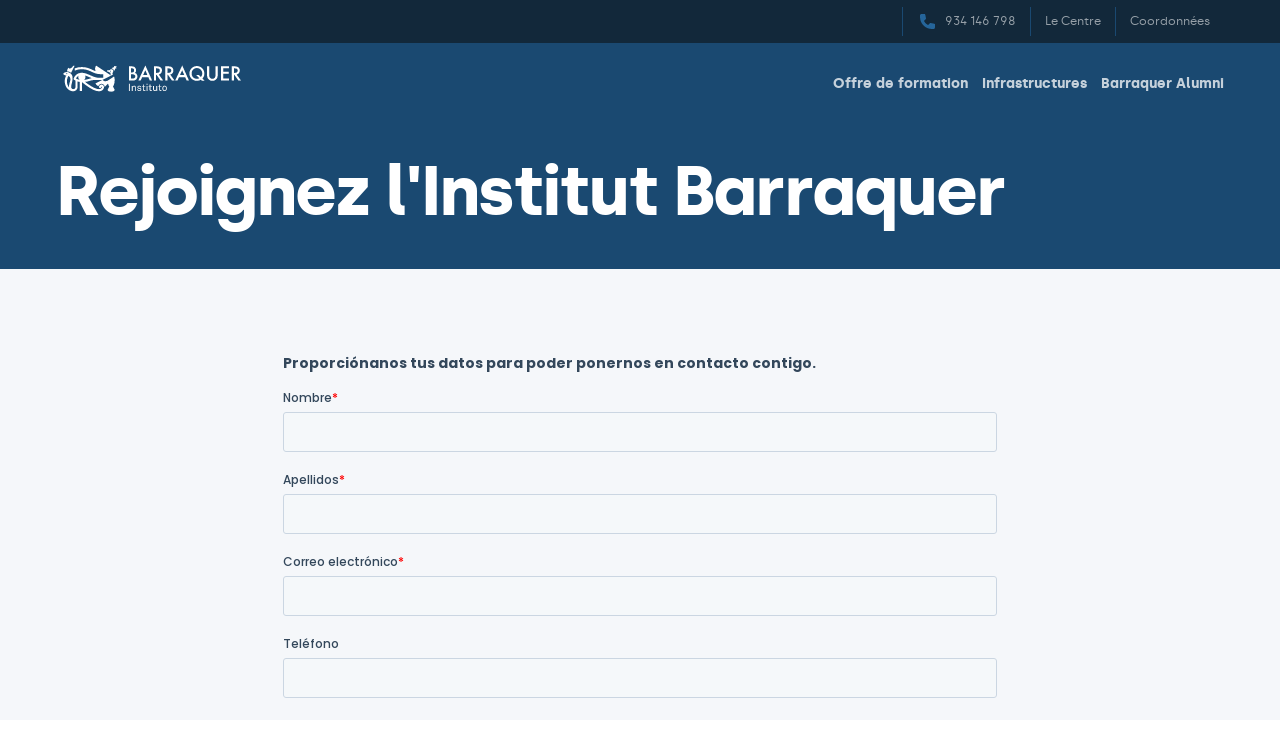

--- FILE ---
content_type: text/html; charset=UTF-8
request_url: https://www.barraquer.com/fr/contact/infos-institut-barraquer
body_size: 24186
content:

<!doctype html>
<html lang="fr" class="ltr no-js" >
    <head>
        <script>
            document.documentElement.classList.remove('no-js');
        </script>
        <link rel="preconnect" href="https://www.gstatic.com/" crossorigin>
        <link rel="preconnect" href="https://fonts.gstatic.com/" crossorigin>
        <link rel="preconnect" href="https://storage.googleapis.com/" crossorigin>
        <link rel="preconnect" href="https://www.googletagmanager.com/" crossorigin>
        <link rel="preconnect dns-prefetch" href="https://www.google-analytics.com">
        <link rel="preconnect" href="https://stats.g.doubleclick.net" crossorigin>
        <link rel="preconnect" href="https://www.googleadservices.com" crossorigin>
        <link rel="preconnect" href="https://js.hsforms.net" crossorigin>
        <link rel="preconnect" href="https://js.hs-analytics.net" crossorigin>
        <link rel="preconnect" href="https://connect.facebook.net" crossorigin>
        <link rel="preconnect" href="https://cdnjs.cloudflare.com" crossorigin>
        <link rel="preload" href="https://js.hsforms.net/forms/shell.js" type="script" crossorigin>
        <link rel="preload" as="font" type="font/woff" href="https://storage.googleapis.com/fonts_barraquer/silka-bold-webfont.woff" crossorigin>
        <link rel="preload" as="font" type="font/woff" href="https://storage.googleapis.com/fonts_barraquer/silka-regular-webfont.woff" crossorigin>
        <link rel="preload" as="font" type="font/woff2" href="https://storage.googleapis.com/fonts_barraquer/silka-regular-webfont.woff2" crossorigin>
        <link rel="preload" as="font" type="font/woff2" href="https://storage.googleapis.com/fonts_barraquer/silka-bold-webfont.woff2" crossorigin>
        <link rel="preload" as="font" type="font/woff" href="https://storage.googleapis.com/fonts_barraquer/29LT%20Zarid%20Text-Regular.WOFF" crossorigin>
        <link rel="preload" as="font" type="font/woff" href="https://storage.googleapis.com/fonts_barraquer/29LT%20Zarid%20Text-Bold.WOFF" crossorigin>
        <link rel="preload" as="font" type="font/woff" href="https://storage.googleapis.com/fonts_barraquer/29LTZaridText-Regular.woff2" crossorigin>
        <link rel="preload" as="font" type="font/woff2" href="https://storage.googleapis.com/fonts_barraquer/29LTZaridText-Bold.woff2" crossorigin>
        <link rel="preload" href="https://www.barraquer.com/build/img/logo-barraquer-email.png" />
                <script>
	dataLayer = [];
</script>

<script>
	window.dataLayer = window.dataLayer || [];
function gtag() {
dataLayer.push(arguments);
}
gtag('set', 'ads_data_redaction', true);
</script>

<script>
	(function (w, d, s, l, i) {
w[l] = w[l] || [];
w[l].push({'gtm.start': new Date().getTime(), event: 'gtm.js'});
var f = d.getElementsByTagName(s)[0],
j = d.createElement(s),
dl = l != 'dataLayer' ? '&l=' + l : '';
j.async = true;
j.src = 'https://www.googletagmanager.com/gtm.js?id=' + i + dl;
f.parentNode.insertBefore(j, f);
})(window, document, 'script', 'dataLayer','GTM-M8RW7FL');
</script>

        <link rel="preconnect" href="https://dev.visualwebsiteoptimizer.com" />
<script type='text/javascript' id='vwoCode'>
window._vwo_code || (function() {
var account_id=780201,
version=2.0,
settings_tolerance=2000,
hide_element='body',
hide_element_style = 'opacity:0 !important;filter:alpha(opacity=0) !important;background:none !important',
/* DO NOT EDIT BELOW THIS LINE */
f=false,w=window,d=document,v=d.querySelector('#vwoCode'),cK='_vwo_'+account_id+'_settings',cc={};try{var c=JSON.parse(localStorage.getItem('_vwo_'+account_id+'_config'));cc=c&&typeof c==='object'?c:{}}catch(e){}var stT=cc.stT==='session'?w.sessionStorage:w.localStorage;code={use_existing_jquery:function(){return typeof use_existing_jquery!=='undefined'?use_existing_jquery:undefined},library_tolerance:function(){return typeof library_tolerance!=='undefined'?library_tolerance:undefined},settings_tolerance:function(){return cc.sT||settings_tolerance},hide_element_style:function(){return'{'+(cc.hES||hide_element_style)+'}'},hide_element:function(){return typeof cc.hE==='string'?cc.hE:hide_element},getVersion:function(){return version},finish:function(){if(!f){f=true;var e=d.getElementById('_vis_opt_path_hides');if(e)e.parentNode.removeChild(e)}},finished:function(){return f},load:function(e){var t=this.getSettings(),n=d.createElement('script'),i=this;if(t){n.textContent=t;d.getElementsByTagName('head')[0].appendChild(n);if(!w.VWO||VWO.caE){stT.removeItem(cK);i.load(e)}}else{n.fetchPriority='high';n.src=e;n.type='text/javascript';n.onerror=function(){_vwo_code.finish()};d.getElementsByTagName('head')[0].appendChild(n)}},getSettings:function(){try{var e=stT.getItem(cK);if(!e){return}e=JSON.parse(e);if(Date.now()>e.e){stT.removeItem(cK);return}return e.s}catch(e){return}},init:function(){if(d.URL.indexOf('__vwo_disable__')>-1)return;var e=this.settings_tolerance();w._vwo_settings_timer=setTimeout(function(){_vwo_code.finish();stT.removeItem(cK)},e);var t=d.currentScript,n=d.createElement('style'),i=this.hide_element(),r=t&&!t.async&&i?i+this.hide_element_style():'',c=d.getElementsByTagName('head')[0];n.setAttribute('id','_vis_opt_path_hides');v&&n.setAttribute('nonce',v.nonce);n.setAttribute('type','text/css');if(n.styleSheet)n.styleSheet.cssText=r;else n.appendChild(d.createTextNode(r));c.appendChild(n);this.load('https://dev.visualwebsiteoptimizer.com/j.php?a='+account_id+'&u='+encodeURIComponent(d.URL)+'&vn='+version)}};w._vwo_code=code;code.init();})();
</script>
        <meta charset="utf-8">
                    <meta name="viewport" content="width=device-width, initial-scale=1">

                        
    
    <title>Infos Institut Barraquer | Centre d&#039;ophtalmologie Barraquer</title>
    <meta name="title" content="Infos Institut Barraquer | Centre d&#039;ophtalmologie Barraquer" />
        <meta name="description" content="form" />
        <meta name="application-name" content="Centre d'ophtalmologie Barraquer" />

    <meta property="og:type" content="website" />
    <meta property="og:title" content="Infos Institut Barraquer | Centre d&#039;ophtalmologie Barraquer" />
        <meta property="og:description" content="form" />
            <meta property="og:url" content="https://www.barraquer.com/fr/contact/infos-institut-barraquer" />
    <meta property="og:site_name" content="Centre d'ophtalmologie Barraquer" />

    <meta name="twitter:card" content="summary" />
    <meta name="twitter:title" content="Infos Institut Barraquer | Centre d&#039;ophtalmologie Barraquer" />
        <meta name="twitter:description" content="form" />
    
    
    <meta name="twitter:url" content="https://www.barraquer.com/fr/contact/infos-institut-barraquer" />
    <meta name="twitter:site" content="@centrobarraquer" />
    <meta name="facebook-domain-verification" content="pjrpedbz3puhz7w0vyyuto87r3u57i" />
                                <link rel="alternate" hreflang="es" href="https://www.barraquer.com/contacto/informacion-instituto-barraquer" />
    <link rel="alternate" hreflang="ca" href="https://www.barraquer.com/ca/contacte/informacio-institut-barraquer" />
    <link rel="alternate" hreflang="en" href="https://www.barraquer.com/en/contact/barraquer-institute-information" />
    <link rel="alternate" hreflang="fr" href="https://www.barraquer.com/fr/contact/infos-institut-barraquer" />
    <link rel="alternate" hreflang="it" href="https://www.barraquer.com/it/contatto/informazioni-istituto-barraquer" />
    <link rel="alternate" hreflang="en-AE" href="https://www.barraquer.com/en-uae/contact/barraquer-institute-information" />

    <link rel="alternate" hreflang="x-default" href="https://www.barraquer.com/en/contact/barraquer-institute-information" />

    <link rel="canonical" href="https://www.barraquer.com/fr/contact/infos-institut-barraquer" />
                <link rel="apple-touch-icon" sizes="57x57" href="/build/img/apple-touch-icon-57x57.png" />
<link rel="apple-touch-icon" sizes="114x114" href="/build/img/apple-touch-icon-114x114.png" />
<link rel="apple-touch-icon" sizes="72x72" href="/build/img/apple-touch-icon-72x72.png" />
<link rel="apple-touch-icon" sizes="144x144" href="/build/img/apple-touch-icon-144x144.png" />
<link rel="apple-touch-icon" sizes="60x60" href="/build/img/apple-touch-icon-60x60.png" />
<link rel="apple-touch-icon" sizes="120x120" href="/build/img/apple-touch-icon-120x120.png" />
<link rel="apple-touch-icon" sizes="76x76" href="/build/img/apple-touch-icon-76x76.png" />
<link rel="apple-touch-icon" sizes="152x152" href="/build/img/apple-touch-icon-152x152.png" />
<link rel="icon" type="image/x-icon" href="/build/img/favicon.ico" />
<link rel="icon" type="image/png" href="/build/img/favicon-196x196.png" sizes="196x196" />
<link rel="icon" type="image/png" href="/build/img/favicon-96x96.png" sizes="96x96" />
<link rel="icon" type="image/png" href="/build/img/favicon-32x32.png" sizes="32x32" />
<link rel="icon" type="image/png" href="/build/img/favicon-16x16.png" sizes="16x16" />
<link rel="icon" type="image/png" href="/build/img/favicon-128.png" sizes="128x128" />
<meta name="msapplication-TileColor" content="#0D2C54" />
<meta name="msapplication-TileImage" content="/build/img/mstile-144x144.png" />
<meta name="msapplication-square70x70logo" content="/build/img/mstile-70x70.png" />
<meta name="msapplication-square150x150logo" content="/build/img/mstile-150x150.png" />
<meta name="msapplication-wide310x150logo" content="/build/img/mstile-310x150.png" />
<meta name="msapplication-square310x310logo" content="/build/img/mstile-310x310.png" />
        <style type="text/css">:root{--vr:1.75}a,abbr,acronym,address,applet,article,aside,audio,b,big,blockquote,body,canvas,caption,center,cite,code,dd,del,details,dfn,div,dl,dt,em,embed,fieldset,figcaption,figure,footer,form,h1,h2,h3,h4,h5,h6,header,hgroup,html,i,iframe,img,ins,kbd,label,legend,li,mark,menu,nav,object,ol,output,p,pre,q,ruby,s,samp,section,small,span,strike,strong,sub,summary,sup,table,tbody,td,tfoot,th,thead,time,tr,tt,u,ul,var,video{border:0;font:inherit;font-size:100%;margin:0;padding:0;vertical-align:baseline}article,aside,details,figcaption,figure,footer,header,hgroup,menu,nav,section{display:block}blockquote,q{quotes:none}ol,ul{list-style:none}blockquote:after,blockquote:before,q:after,q:before{content:none}iframe{border:0}img{display:block;height:auto;max-width:100%;width:auto}table{border-collapse:collapse;border-spacing:0}*,:after,:before{box-sizing:border-box;-webkit-font-smoothing:antialiased!important;-moz-osx-font-smoothing:grayscale!important;text-rendering:optimizelegibility!important}html{touch-action:manipulation}body,html{position:relative;scroll-behavior:smooth}.t-h1,.t-title1,[lang=arUae] .t-h1,[lang=arUae] .t-title1,[lang=arUae] h1,[lang=ar] .t-h1,[lang=ar] .t-title1,[lang=ar] h1,h1,html[lang=arUae] .t-h1,html[lang=arUae] .t-title1,html[lang=arUae] body .t-h1,html[lang=arUae] body .t-title1,html[lang=arUae] body h1,html[lang=arUae] h1,html[lang=ar] .t-h1,html[lang=ar] .t-title1,html[lang=ar] body .t-h1,html[lang=ar] body .t-title1,html[lang=ar] body h1,html[lang=ar] h1{font-size:3.0517578125rem;letter-spacing:-1.5px;line-height:2.723rem;line-height:calc(var(--vr)*1.75rem)}.t-h2,.t-title2,[lang=arUae] .p-title,[lang=arUae] .t-h2,[lang=arUae] .t-title2,[lang=arUae] h2,[lang=ar] .p-title,[lang=ar] .t-h2,[lang=ar] .t-title2,[lang=ar] h2,h2,html[lang=arUae] .p-title,html[lang=arUae] .t-h2,html[lang=arUae] .t-title2,html[lang=arUae] body .p-title,html[lang=arUae] body .t-h2,html[lang=arUae] body .t-title2,html[lang=arUae] body h2,html[lang=arUae] h2,html[lang=ar] .p-title,html[lang=ar] .t-h2,html[lang=ar] .t-title2,html[lang=ar] body .p-title,html[lang=ar] body .t-h2,html[lang=ar] body .t-title2,html[lang=ar] body h2,html[lang=ar] h2{font-size:2.44140625rem;letter-spacing:-1px;line-height:2.334rem;line-height:calc(var(--vr)*1.5rem)}.t-h3,.t-title3,[lang=arUae] .t-h3,[lang=arUae] .t-title3,[lang=arUae] h3,[lang=ar] .t-h3,[lang=ar] .t-title3,[lang=ar] h3,h3,html[lang=arUae] .t-h3,html[lang=arUae] .t-title3,html[lang=arUae] body .t-h3,html[lang=arUae] body .t-title3,html[lang=arUae] body h3,html[lang=arUae] h3,html[lang=ar] .t-h3,html[lang=ar] .t-title3,html[lang=ar] body .t-h3,html[lang=ar] body .t-title3,html[lang=ar] body h3,html[lang=ar] h3{font-size:1.953125rem;letter-spacing:-.5px;line-height:1.945rem;line-height:calc(var(--vr)*1.25rem)}.t-h4,.t-title4,[lang=arUae] .t-h4,[lang=arUae] .t-title4,[lang=arUae] h4,[lang=ar] .t-h4,[lang=ar] .t-title4,[lang=ar] h4,h4,html[lang=arUae] .t-h4,html[lang=arUae] .t-title4,html[lang=arUae] body .t-h4,html[lang=arUae] body .t-title4,html[lang=arUae] body h4,html[lang=arUae] h4,html[lang=ar] .t-h4,html[lang=ar] .t-title4,html[lang=ar] body .t-h4,html[lang=ar] body .t-title4,html[lang=ar] body h4,html[lang=ar] h4{font-size:1.5625rem;letter-spacing:-.25px;line-height:1.945rem;line-height:calc(var(--vr)*1.25rem)}.t-h5,.t-title5,[lang=arUae] .t-h5,[lang=arUae] .t-title5,[lang=arUae] .tag,[lang=arUae] h5,[lang=ar] .t-h5,[lang=ar] .t-title5,[lang=ar] .tag,[lang=ar] h5,h5,html[lang=arUae] .t-h5,html[lang=arUae] .t-title5,html[lang=arUae] .tag,html[lang=arUae] body .t-h5,html[lang=arUae] body .t-title5,html[lang=arUae] body .tag,html[lang=arUae] body h5,html[lang=arUae] h5,html[lang=ar] .t-h5,html[lang=ar] .t-title5,html[lang=ar] .tag,html[lang=ar] body .t-h5,html[lang=ar] body .t-title5,html[lang=ar] body .tag,html[lang=ar] body h5,html[lang=ar] h5{font-size:.8rem;letter-spacing:2.5px;line-height:1.167rem;line-height:calc(var(--vr)*.75rem);text-transform:uppercase}.hs-error-msgs label,.hs-field-desc,.hs-richtext ol li:before,.legal-consent-container .hs-richtext,.p-small,.u-custom-ol li:before,.u-wysiwyg ol li:before,[lang=arUae] .p-small,[lang=ar] .p-small,html[lang=arUae] .p-small,html[lang=arUae] body .p-small,html[lang=ar] .p-small,html[lang=ar] body .p-small{font-size:.8rem;line-height:1.167rem;line-height:calc(var(--vr)*.75rem)}.p-big,.submitted-message p,[lang=arUae] .p-big p,[lang=ar] .p-big p,html[lang=arUae] .p-big p,html[lang=arUae] body .p-big p,html[lang=ar] .p-big p,html[lang=ar] body .p-big p{font-size:1.5625rem;letter-spacing:-.25px;line-height:1.945rem;line-height:calc(var(--vr)*1.25rem)}.cta,.hs-button{-webkit-appearance:none;-moz-appearance:none;appearance:none;border-radius:.125rem;border-style:solid;border-width:2px;box-shadow:none;cursor:pointer;display:inline-block;font-family:inherit;font-size:100%;font-weight:700;line-height:1.556rem;line-height:calc(var(--vr)*1rem);padding:.4668rem;padding:calc(var(--vr)*.3rem);text-align:center;text-decoration:none;transition:box-shadow .15s ease-in-out;vertical-align:top;width:100%}.cta:disabled,.hs-button:disabled,[attr=disabled].cta,[attr=disabled].hs-button{box-shadow:none}.hs-richtext ol,.hs-richtext ul,.u-custom-ol,.u-custom-ul,.u-wysiwyg ol,.u-wysiwyg ul{list-style:none;padding-left:1.556rem;padding-left:calc(var(--vr)*1rem)}.hs-richtext html.rtl ol,.hs-richtext html.rtl ul,.u-wysiwyg html.rtl ol,.u-wysiwyg html.rtl ul,html.rtl .hs-richtext ol,html.rtl .hs-richtext ul,html.rtl .u-custom-ol,html.rtl .u-custom-ul,html.rtl .u-wysiwyg ol,html.rtl .u-wysiwyg ul{padding-left:0;padding-right:1.556rem;padding-right:calc(var(--vr)*1rem)}.hs-richtext ol li,.hs-richtext ul li,.u-custom-ol li,.u-custom-ul li,.u-wysiwyg ol li,.u-wysiwyg ul li{position:relative}.hs-richtext ol ol,.hs-richtext ol ul,.hs-richtext ul ol,.hs-richtext ul ul,.u-custom-ol ol,.u-custom-ol ul,.u-custom-ul ol,.u-custom-ul ul,.u-wysiwyg ol ol,.u-wysiwyg ol ul,.u-wysiwyg ul ol,.u-wysiwyg ul ul{list-style:inherit}.hs-richtext ul,.u-custom-ul,.u-wysiwyg ul{margin-left:0;margin-right:0}.hs-richtext ul li:before,.u-custom-ul li:before,.u-wysiwyg ul li:before{background-color:#2c7aba;border-radius:100%;content:"";display:inline-block;height:6px;left:-1.556rem;left:calc(var(--vr)*-1rem);position:absolute;top:.625rem;width:6px}.hs-richtext html.rtl ul li:before,.u-wysiwyg html.rtl ul li:before,html.rtl .hs-richtext ul li:before,html.rtl .u-custom-ul li:before,html.rtl .u-wysiwyg ul li:before{left:auto;right:-1.556rem;right:calc(var(--vr)*-1rem)}.hs-richtext ol,.u-custom-ol,.u-wysiwyg ol{counter-reset:counter-level-1}.hs-richtext ol li,.u-custom-ol li,.u-wysiwyg ol li{counter-increment:counter-level-1}.hs-richtext ol li:before,.u-custom-ol li:before,.u-wysiwyg ol li:before{color:#2c7aba;content:counter(counter-level-1) ". ";display:inline-block;left:-1.556rem;left:calc(var(--vr)*-1rem);position:absolute;top:4px}.hs-richtext html.rtl ol li:before,.u-wysiwyg html.rtl ol li:before,html.rtl .hs-richtext ol li:before,html.rtl .u-custom-ol li:before,html.rtl .u-wysiwyg ol li:before{left:auto;right:-1.556rem;right:calc(var(--vr)*-1rem)}.hs-richtext ol li ol,.u-custom-ol li ol,.u-wysiwyg ol li ol{counter-reset:counter-level-2}.hs-richtext ol li ol li,.u-custom-ol li ol li,.u-wysiwyg ol li ol li{counter-increment:counter-level-2;margin-left:2.334rem;margin-left:calc(var(--vr)*1.5rem)}.hs-richtext html.rtl ol li ol li,.u-wysiwyg html.rtl ol li ol li,html.rtl .hs-richtext ol li ol li,html.rtl .u-custom-ol li ol li,html.rtl .u-wysiwyg ol li ol li{margin-left:0;margin-right:2.334rem;margin-right:calc(var(--vr)*1.5rem)}.hs-richtext ol li ol li:before,.u-custom-ol li ol li:before,.u-wysiwyg ol li ol li:before{content:counter(counter-level-1) ". " counter(counter-level-2);left:-2.334rem;left:calc(var(--vr)*-1.5rem)}.hs-richtext html.rtl ol li ol li:before,.u-wysiwyg html.rtl ol li ol li:before,html.rtl .hs-richtext ol li ol li:before,html.rtl .u-custom-ol li ol li:before,html.rtl .u-wysiwyg ol li ol li:before{left:auto;right:-2.334rem;right:calc(var(--vr)*-1.5rem)}.hs-richtext ol li ol li ol,.u-custom-ol li ol li ol,.u-wysiwyg ol li ol li ol{counter-reset:counter-level-3}.hs-richtext ol li ol li ol li,.u-custom-ol li ol li ol li,.u-wysiwyg ol li ol li ol li{counter-increment:counter-level-3;margin-left:3.112rem;margin-left:calc(var(--vr)*2rem)}.hs-richtext html.rtl ol li ol li ol li,.u-wysiwyg html.rtl ol li ol li ol li,html.rtl .hs-richtext ol li ol li ol li,html.rtl .u-custom-ol li ol li ol li,html.rtl .u-wysiwyg ol li ol li ol li{margin-left:0;margin-right:3.112rem;margin-right:calc(var(--vr)*2rem)}.hs-richtext ol li ol li ol li:before,.u-custom-ol li ol li ol li:before,.u-wysiwyg ol li ol li ol li:before{content:counter(counter-level-1) ". " counter(counter-level-2) ". " counter(counter-level-3);left:-3.112rem;left:calc(var(--vr)*-2rem)}.hs-richtext html.rtl ol li ol li ol li:before,.u-wysiwyg html.rtl ol li ol li ol li:before,html.rtl .hs-richtext ol li ol li ol li:before,html.rtl .u-custom-ol li ol li ol li:before,html.rtl .u-wysiwyg ol li ol li ol li:before{left:auto;right:-3.112rem;right:calc(var(--vr)*-2rem)}.hs-form select{-webkit-appearance:none;-moz-appearance:none;appearance:none;min-height:3.112rem;min-height:calc(var(--vr)*2rem);padding:.9336rem .778rem;padding:calc(var(--vr)*.6rem) calc(var(--vr)*.5rem);padding-bottom:16px;padding-top:16px}.hs-form select:focus{padding-bottom:14px;padding-top:14px}.hs-form select::-ms-expand{display:none}.hs-form label{cursor:pointer}.hs-form textarea{min-height:7.78rem;min-height:calc(var(--vr)*5rem);padding:.499476rem .778rem 1.167rem;padding:calc(var(--vr)*.321rem) calc(var(--vr)*.5rem) calc(var(--vr)*.75rem)}.hs-form input[readonly]{background-color:#fff!important;cursor:default!important;opacity:1!important}.hs-form input[type=date],.hs-form input[type=email],.hs-form input[type=password],.hs-form input[type=search],.hs-form input[type=tel],.hs-form input[type=text],.hs-form input[type=url]{min-height:3.112rem;min-height:calc(var(--vr)*2rem);padding:0 .778rem;padding:0 calc(var(--vr)*.5rem)}.hs-form input[type=date],.hs-form input[type=email],.hs-form input[type=password],.hs-form input[type=search],.hs-form input[type=tel],.hs-form input[type=text],.hs-form input[type=url],.hs-form select,.hs-form textarea{background:#fff;border:1px solid #66727f;border-radius:2px;box-shadow:inset 0 0 0 transparent;font-family:silka,century gothic,helvetica,arial,sans-serif;font-size:1rem;width:100%}.hs-form input[type=date][disabled],.hs-form input[type=date][readonly],.hs-form input[type=email][disabled],.hs-form input[type=email][readonly],.hs-form input[type=password][disabled],.hs-form input[type=password][readonly],.hs-form input[type=search][disabled],.hs-form input[type=search][readonly],.hs-form input[type=tel][disabled],.hs-form input[type=tel][readonly],.hs-form input[type=text][disabled],.hs-form input[type=text][readonly],.hs-form input[type=url][disabled],.hs-form input[type=url][readonly],.hs-form select[disabled],.hs-form select[readonly],.hs-form textarea[disabled],.hs-form textarea[readonly]{background:#f5f7fa;box-shadow:none;opacity:.5}.hs-form input[type=date]:focus:not(.form__state--invalid),.hs-form input[type=email]:focus:not(.form__state--invalid),.hs-form input[type=password]:focus:not(.form__state--invalid),.hs-form input[type=search]:focus:not(.form__state--invalid),.hs-form input[type=tel]:focus:not(.form__state--invalid),.hs-form input[type=text]:focus:not(.form__state--invalid),.hs-form input[type=url]:focus:not(.form__state--invalid),.hs-form select:focus:not(.form__state--invalid),.hs-form textarea:focus:not(.form__state--invalid){border-color:#2c7aba;border-width:3px}.hs-form input[type=date].error,.hs-form input[type=date].invalid,.hs-form input[type=email].error,.hs-form input[type=email].invalid,.hs-form input[type=password].error,.hs-form input[type=password].invalid,.hs-form input[type=search].error,.hs-form input[type=search].invalid,.hs-form input[type=tel].error,.hs-form input[type=tel].invalid,.hs-form input[type=text].error,.hs-form input[type=text].invalid,.hs-form input[type=url].error,.hs-form input[type=url].invalid,.hs-form select.error,.hs-form select.invalid,.hs-form textarea.error,.hs-form textarea.invalid{border-color:#cd1d3b}.hs-form .actions{margin-top:4.668rem;margin-top:calc(var(--vr)*3rem)}.hs-form-field{padding-bottom:1.167rem;padding-bottom:calc(var(--vr)*.75rem)}.hs-form-field label~.input{margin-top:.389rem;margin-top:calc(var(--vr)*.25rem)}.cookies-message__description a,.cookies-message__link a{border-color:#aad4f5;color:#fff}.cookies-message__description .non-touch a:hover,.cookies-message__link .non-touch a:hover,.non-touch .cookies-message__description a:hover,.non-touch .cookies-message__link a:hover{color:#aad4f5}.hero__bg:before{inset:0;position:absolute}body,html{color:#1f2933;font-family:silka,century gothic,helvetica,arial,sans-serif;font-weight:400;line-height:1.556rem;line-height:calc(var(--vr)*1rem);-webkit-text-size-adjust:100%;-moz-text-size-adjust:100%;text-size-adjust:100%}.t-h1,.t-h2,.t-h3,.t-h4,.t-h5,b,h1,h2,h3,h4,h5,strong{font-weight:700}em,i{font-style:italic}blockquote{margin-bottom:1.556rem;margin-bottom:calc(var(--vr)*1rem)}p+p{margin-top:1.556rem;margin-top:calc(var(--vr)*1rem)}a{border-bottom:2px solid #2c7aba;color:#1f2933;cursor:pointer;text-decoration:none}.non-touch a:hover{color:#2c7aba}[lang=arUae],[lang=ar],html[lang=arUae],html[lang=arUae] body,html[lang=ar],html[lang=ar] body{font-family:Zarid,helvetica,arial,sans-serif}[lang=arUae] p,[lang=ar] p,html[lang=arUae] body p,html[lang=arUae] p,html[lang=ar] body p,html[lang=ar] p{font-size:22px;letter-spacing:0;line-height:1.945rem;line-height:calc(var(--vr)*1.25rem)}[lang=arUae] a,[lang=ar] a,html[lang=arUae] a,html[lang=arUae] body a,html[lang=ar] a,html[lang=ar] body a{font-size:22px;letter-spacing:0}[lang=arUae] .t-h1,[lang=arUae] .t-title1,[lang=arUae] h1,[lang=ar] .t-h1,[lang=ar] .t-title1,[lang=ar] h1,html[lang=arUae] .t-h1,html[lang=arUae] .t-title1,html[lang=arUae] body .t-h1,html[lang=arUae] body .t-title1,html[lang=arUae] body h1,html[lang=arUae] h1,html[lang=ar] .t-h1,html[lang=ar] .t-title1,html[lang=ar] body .t-h1,html[lang=ar] body .t-title1,html[lang=ar] body h1,html[lang=ar] h1{font-size:3.8146972656rem;letter-spacing:0;line-height:4.279rem;line-height:calc(var(--vr)*2.75rem)}[lang=arUae] .t-h2,[lang=arUae] .t-title2,[lang=arUae] h2,[lang=ar] .t-h2,[lang=ar] .t-title2,[lang=ar] h2,html[lang=arUae] .t-h2,html[lang=arUae] .t-title2,html[lang=arUae] body .t-h2,html[lang=arUae] body .t-title2,html[lang=arUae] body h2,html[lang=arUae] h2,html[lang=ar] .t-h2,html[lang=ar] .t-title2,html[lang=ar] body .t-h2,html[lang=ar] body .t-title2,html[lang=ar] body h2,html[lang=ar] h2{font-size:3.0517578125rem;letter-spacing:0;line-height:3.112rem;line-height:calc(var(--vr)*2rem)}[lang=arUae] .t-h3,[lang=arUae] .t-title3,[lang=arUae] h3,[lang=ar] .t-h3,[lang=ar] .t-title3,[lang=ar] h3,html[lang=arUae] .t-h3,html[lang=arUae] .t-title3,html[lang=arUae] body .t-h3,html[lang=arUae] body .t-title3,html[lang=arUae] body h3,html[lang=arUae] h3,html[lang=ar] .t-h3,html[lang=ar] .t-title3,html[lang=ar] body .t-h3,html[lang=ar] body .t-title3,html[lang=ar] body h3,html[lang=ar] h3{font-size:2.44140625rem;letter-spacing:0;line-height:2.723rem;line-height:calc(var(--vr)*1.75rem)}[lang=arUae] .t-h4,[lang=arUae] .t-title4,[lang=arUae] h4,[lang=ar] .t-h4,[lang=ar] .t-title4,[lang=ar] h4,html[lang=arUae] .t-h4,html[lang=arUae] .t-title4,html[lang=arUae] body .t-h4,html[lang=arUae] body .t-title4,html[lang=arUae] body h4,html[lang=arUae] h4,html[lang=ar] .t-h4,html[lang=ar] .t-title4,html[lang=ar] body .t-h4,html[lang=ar] body .t-title4,html[lang=ar] body h4,html[lang=ar] h4{font-size:1.953125rem;letter-spacing:0;line-height:2.334rem;line-height:calc(var(--vr)*1.5rem)}[lang=arUae] .t-h5,[lang=arUae] .t-title5,[lang=arUae] h5,[lang=ar] .t-h5,[lang=ar] .t-title5,[lang=ar] h5,html[lang=arUae] .t-h5,html[lang=arUae] .t-title5,html[lang=arUae] body .t-h5,html[lang=arUae] body .t-title5,html[lang=arUae] body h5,html[lang=arUae] h5,html[lang=ar] .t-h5,html[lang=ar] .t-title5,html[lang=ar] body .t-h5,html[lang=ar] body .t-title5,html[lang=ar] body h5,html[lang=ar] h5{font-size:1rem;letter-spacing:2.5px;line-height:1.167rem;line-height:calc(var(--vr)*.75rem)}[lang=arUae] .p-big,[lang=ar] .p-big,html[lang=arUae] .p-big,html[lang=arUae] body .p-big,html[lang=ar] .p-big,html[lang=ar] body .p-big{font-size:1.953125rem}[lang=arUae] .p-big p,[lang=ar] .p-big p,html[lang=arUae] .p-big p,html[lang=arUae] body .p-big p,html[lang=ar] .p-big p,html[lang=ar] body .p-big p{font-size:1.953125rem;letter-spacing:0}[lang=arUae] .p-title,[lang=ar] .p-title,html[lang=arUae] .p-title,html[lang=arUae] body .p-title,html[lang=ar] .p-title,html[lang=ar] body .p-title{font-size:3.0517578125rem;letter-spacing:0;line-height:3.112rem;line-height:calc(var(--vr)*2rem)}[lang=arUae] .p-small,[lang=ar] .p-small,html[lang=arUae] .p-small,html[lang=arUae] body .p-small,html[lang=ar] .p-small,html[lang=ar] body .p-small{font-size:1rem;line-height:1.556rem;line-height:calc(var(--vr)*1rem)}[lang=arUae] .tag,[lang=ar] .tag,html[lang=arUae] .tag,html[lang=arUae] body .tag,html[lang=ar] .tag,html[lang=ar] body .tag{font-size:1.25rem;letter-spacing:2.5px}.u-flex{display:flex}.u-flex--align-center{align-items:center}.u-flex--inline{display:inline-flex}.u-flex--justify-center{justify-content:center}.u-flex--wrap{flex-wrap:wrap}.u-flex--s1024-11,.u-flex--s1024-12,.u-flex--s1024-24,.u-flex--s1024-6,.u-flex--s1280-11,.u-flex--s1280-12,.u-flex--s1280-24,.u-flex--s1280-6,.u-flex--s1440-11,.u-flex--s1440-12,.u-flex--s1440-24,.u-flex--s1440-6,.u-flex--s375-11,.u-flex--s375-12,.u-flex--s375-24,.u-flex--s375-6,.u-flex--s480-11,.u-flex--s480-12,.u-flex--s480-24,.u-flex--s480-6,.u-flex--s768-11,.u-flex--s768-12,.u-flex--s768-24,.u-flex--s768-6{flex-basis:100%;max-width:100%}.u-flex--align-start{align-items:flex-start}.u-flex--align-end{align-items:flex-end}.u-flex--justify-start{justify-content:flex-start}.u-flex--justify-end{justify-content:flex-end}.u-flex--justify-between{justify-content:space-between}.u-flex--justify-around{justify-content:space-around}.u-flex--reverse{flex-direction:row-reverse}.u-flex--center{align-items:center;justify-content:center}.u-flex--column{flex-direction:column}.u-flex--column.u-flex--reverse{flex-direction:column-reverse}.u-hidden-scroll{height:100%;overflow:hidden}.u-hidden-scroll-content{box-sizing:content-box;height:100%;overflow-y:auto;padding-right:20px;width:100%}.u-scroll{overflow-y:auto}.u-noscroll{overflow:hidden}.u-hide,html:not(.no-js) .u-hide--js{display:none!important}.u-show,html:not(.no-js) .u-show{display:block!important}.u-sr-only{height:1px;overflow:hidden;position:absolute;top:auto;width:1px}html.ltr .u-sr-only{left:-999999px}html.rtl .u-sr-only{right:-999999px}.u-wrapper{height:100%;margin:0 auto;max-width:1440px;padding-left:1.167rem;padding-left:calc(var(--vr)*.75rem);padding-right:1.167rem;padding-right:calc(var(--vr)*.75rem)}.u-wrapper--reading{max-width:714px}.u-align-center{text-align:center}.u-align-left{text-align:left}.u-align-right{text-align:right}.u-bold{font-weight:700}.u-italic{font-style:italic}.u-uppercase{text-transform:uppercase}.u-list--item{margin-top:.778rem;margin-top:calc(var(--vr)*.5rem)}.margin-bottom--1{margin-bottom:.389rem;margin-bottom:calc(var(--vr)*.25rem)}.margin-top--1{margin-top:.389rem;margin-top:calc(var(--vr)*.25rem)}.padding-bottom--1{padding-bottom:.389rem;padding-bottom:calc(var(--vr)*.25rem)}.padding-top--1{padding-top:.389rem;padding-top:calc(var(--vr)*.25rem)}.margin-bottom--2{margin-bottom:.778rem;margin-bottom:calc(var(--vr)*.5rem)}.margin-top--2{margin-top:.778rem;margin-top:calc(var(--vr)*.5rem)}.padding-bottom--2{padding-bottom:.778rem;padding-bottom:calc(var(--vr)*.5rem)}.padding-top--2{padding-top:.778rem;padding-top:calc(var(--vr)*.5rem)}.margin-bottom--3{margin-bottom:1.167rem;margin-bottom:calc(var(--vr)*.75rem)}.margin-top--3{margin-top:1.167rem;margin-top:calc(var(--vr)*.75rem)}.padding-bottom--3{padding-bottom:1.167rem;padding-bottom:calc(var(--vr)*.75rem)}.padding-top--3{padding-top:1.167rem;padding-top:calc(var(--vr)*.75rem)}.margin-bottom--4{margin-bottom:1.556rem;margin-bottom:calc(var(--vr)*1rem)}.margin-top--4{margin-top:1.556rem;margin-top:calc(var(--vr)*1rem)}.padding-bottom--4{padding-bottom:1.556rem;padding-bottom:calc(var(--vr)*1rem)}.padding-top--4{padding-top:1.556rem;padding-top:calc(var(--vr)*1rem)}.margin-bottom--5{margin-bottom:1.945rem;margin-bottom:calc(var(--vr)*1.25rem)}.margin-top--5{margin-top:1.945rem;margin-top:calc(var(--vr)*1.25rem)}.padding-bottom--5{padding-bottom:1.945rem;padding-bottom:calc(var(--vr)*1.25rem)}.padding-top--5{padding-top:1.945rem;padding-top:calc(var(--vr)*1.25rem)}.margin-bottom--6{margin-bottom:2.334rem;margin-bottom:calc(var(--vr)*1.5rem)}.margin-top--6{margin-top:2.334rem;margin-top:calc(var(--vr)*1.5rem)}.padding-bottom--6{padding-bottom:2.334rem;padding-bottom:calc(var(--vr)*1.5rem)}.padding-top--6{padding-top:2.334rem;padding-top:calc(var(--vr)*1.5rem)}.margin-bottom--7{margin-bottom:2.723rem;margin-bottom:calc(var(--vr)*1.75rem)}.margin-top--7{margin-top:2.723rem;margin-top:calc(var(--vr)*1.75rem)}.padding-bottom--7{padding-bottom:2.723rem;padding-bottom:calc(var(--vr)*1.75rem)}.padding-top--7{padding-top:2.723rem;padding-top:calc(var(--vr)*1.75rem)}.margin-bottom--8{margin-bottom:3.112rem;margin-bottom:calc(var(--vr)*2rem)}.margin-top--8{margin-top:3.112rem;margin-top:calc(var(--vr)*2rem)}.padding-bottom--8{padding-bottom:3.112rem;padding-bottom:calc(var(--vr)*2rem)}.padding-top--8{padding-top:3.112rem;padding-top:calc(var(--vr)*2rem)}.margin-bottom--10{margin-bottom:4.668rem;margin-bottom:calc(var(--vr)*3rem)}.margin-top--10{margin-top:4.668rem;margin-top:calc(var(--vr)*3rem)}.padding-bottom--10{padding-bottom:4.668rem;padding-bottom:calc(var(--vr)*3rem)}.padding-top--10{padding-top:4.668rem;padding-top:calc(var(--vr)*3rem)}.hs-richtext blockquote,.u-wysiwyg blockquote{margin:2.334rem 0 3.112rem;margin:calc(var(--vr)*1.5rem) 0 calc(var(--vr)*2rem)}.hs-richtext h1+h2,.hs-richtext h2+h3,.hs-richtext h3+h4,.hs-richtext h4+h5,.u-wysiwyg h1+h2,.u-wysiwyg h2+h3,.u-wysiwyg h3+h4,.u-wysiwyg h4+h5{margin-top:1.556rem;margin-top:calc(var(--vr)*1rem)}.hs-richtext ol,.hs-richtext ul,.u-wysiwyg ol,.u-wysiwyg ul{display:block}.hs-richtext ol ol,.hs-richtext ol ul,.hs-richtext ul ol,.hs-richtext ul ul,.u-wysiwyg ol ol,.u-wysiwyg ol ul,.u-wysiwyg ul ol,.u-wysiwyg ul ul{margin-bottom:.778rem;margin-bottom:calc(var(--vr)*.5rem);margin-top:.778rem;margin-top:calc(var(--vr)*.5rem)}.hs-richtext ol li,.hs-richtext ul li,.u-wysiwyg ol li,.u-wysiwyg ul li{margin-bottom:1.167rem;margin-bottom:calc(var(--vr)*.75rem)}.hs-richtext ol li:last-child,.hs-richtext ul li:last-child,.u-wysiwyg ol li:last-child,.u-wysiwyg ul li:last-child{margin-bottom:0}html.rtl .hs-richtext ol li,html.rtl .hs-richtext ul li,html.rtl .u-wysiwyg ol li,html.rtl .u-wysiwyg ul li{font-size:25px}.hs-richtext a,.u-wysiwyg a{overflow-wrap:break-word;word-wrap:break-word}.hs-richtext em,.hs-richtext i,.u-wysiwyg em,.u-wysiwyg i{font-style:italic}.hs-richtext p,.u-wysiwyg p{margin-bottom:0}.hs-richtext img,.u-wysiwyg img{border:0!important;display:block;float:none!important;height:auto!important;margin-bottom:1.556rem;margin-bottom:calc(var(--vr)*1rem);width:auto!important}.hs-richtext img:after,.u-wysiwyg img:after{content:attr(data-title);display:block}.hs-richtext .ckeditor-html5-audio+img,.hs-richtext .p-big+img,.hs-richtext .u-video-fullwidth+img,.hs-richtext .youtube-embed-wrapper+img,.hs-richtext h1+img,.hs-richtext h2+img,.hs-richtext h2+ol,.hs-richtext h2+ul,.hs-richtext h3+img,.hs-richtext h3+ol,.hs-richtext h3+ul,.hs-richtext h4+img,.hs-richtext h4+ol,.hs-richtext h4+ul,.hs-richtext h5+img,.hs-richtext h5+ol,.hs-richtext h5+ul,.hs-richtext img+img,.hs-richtext ol+img,.hs-richtext p+img,.hs-richtext table+img,.hs-richtext ul+img,.u-wysiwyg .ckeditor-html5-audio+img,.u-wysiwyg .p-big+img,.u-wysiwyg .u-video-fullwidth+img,.u-wysiwyg .youtube-embed-wrapper+img,.u-wysiwyg h1+img,.u-wysiwyg h2+img,.u-wysiwyg h2+ol,.u-wysiwyg h2+ul,.u-wysiwyg h3+img,.u-wysiwyg h3+ol,.u-wysiwyg h3+ul,.u-wysiwyg h4+img,.u-wysiwyg h4+ol,.u-wysiwyg h4+ul,.u-wysiwyg h5+img,.u-wysiwyg h5+ol,.u-wysiwyg h5+ul,.u-wysiwyg img+img,.u-wysiwyg ol+img,.u-wysiwyg p+img,.u-wysiwyg table+img,.u-wysiwyg ul+img{margin-top:1.556rem;margin-top:calc(var(--vr)*1rem)}.hs-richtext ol+h2,.hs-richtext table+h2,.hs-richtext ul+h2,.u-wysiwyg ol+h2,.u-wysiwyg table+h2,.u-wysiwyg ul+h2{margin-top:3.112rem;margin-top:calc(var(--vr)*2rem)}.hs-richtext h2+table,.hs-richtext h3+table,.hs-richtext h4+table,.hs-richtext h5+table,.hs-richtext ol+h3,.hs-richtext ol+h4,.hs-richtext ol+h5,.hs-richtext table+h3,.hs-richtext table+h4,.hs-richtext table+h5,.hs-richtext ul+h3,.hs-richtext ul+h4,.hs-richtext ul+h5,.u-wysiwyg h2+table,.u-wysiwyg h3+table,.u-wysiwyg h4+table,.u-wysiwyg h5+table,.u-wysiwyg ol+h3,.u-wysiwyg ol+h4,.u-wysiwyg ol+h5,.u-wysiwyg table+h3,.u-wysiwyg table+h4,.u-wysiwyg table+h5,.u-wysiwyg ul+h3,.u-wysiwyg ul+h4,.u-wysiwyg ul+h5{margin-top:1.556rem;margin-top:calc(var(--vr)*1rem)}.hs-richtext ol+table,.hs-richtext ul+table,.u-wysiwyg ol+table,.u-wysiwyg ul+table{margin-top:.778rem;margin-top:calc(var(--vr)*.5rem)}.hs-richtext h1+p,.hs-richtext h2+p,.hs-richtext h3+p,.hs-richtext h4+p,.hs-richtext h5+p,.hs-richtext ol+p,.hs-richtext p+p,.hs-richtext p+table,.hs-richtext table+p,.hs-richtext ul+p,.u-wysiwyg h1+p,.u-wysiwyg h2+p,.u-wysiwyg h3+p,.u-wysiwyg h4+p,.u-wysiwyg h5+p,.u-wysiwyg ol+p,.u-wysiwyg p+p,.u-wysiwyg p+table,.u-wysiwyg table+p,.u-wysiwyg ul+p{margin-top:1.556rem;margin-top:calc(var(--vr)*1rem)}.hs-richtext .p-big+p,.hs-richtext .p-big+table,.hs-richtext p+.p-big,.u-wysiwyg .p-big+p,.u-wysiwyg .p-big+table,.u-wysiwyg p+.p-big{margin-top:2.334rem;margin-top:calc(var(--vr)*1.5rem)}.hs-richtext p+ol,.hs-richtext p+ul,.u-wysiwyg p+ol,.u-wysiwyg p+ul{margin-top:1.167rem;margin-top:calc(var(--vr)*.75rem)}.hs-richtext .p-big+ol,.hs-richtext .p-big+ul,.hs-richtext h1+.p-big,.hs-richtext h2+.p-big,.hs-richtext h3+.p-big,.hs-richtext h4+.p-big,.hs-richtext h5+.p-big,.hs-richtext ol+.p-big,.hs-richtext table+.p-big,.hs-richtext ul+.p-big,.u-wysiwyg .p-big+ol,.u-wysiwyg .p-big+ul,.u-wysiwyg h1+.p-big,.u-wysiwyg h2+.p-big,.u-wysiwyg h3+.p-big,.u-wysiwyg h4+.p-big,.u-wysiwyg h5+.p-big,.u-wysiwyg ol+.p-big,.u-wysiwyg table+.p-big,.u-wysiwyg ul+.p-big{margin-top:2.334rem;margin-top:calc(var(--vr)*1.5rem)}.hs-richtext p+h2,.hs-richtext p+h3,.hs-richtext p+h4,.hs-richtext p+h5,.u-wysiwyg p+h2,.u-wysiwyg p+h3,.u-wysiwyg p+h4,.u-wysiwyg p+h5{margin-top:3.112rem;margin-top:calc(var(--vr)*2rem)}.hs-richtext .ckeditor-html5-audio,.hs-richtext .u-video-fullwidth,.hs-richtext .youtube-embed-wrapper,.u-wysiwyg .ckeditor-html5-audio,.u-wysiwyg .u-video-fullwidth,.u-wysiwyg .youtube-embed-wrapper{margin-bottom:1.556rem;margin-bottom:calc(var(--vr)*1rem);margin-left:0!important;margin-right:0!important;margin-top:1.556rem;margin-top:calc(var(--vr)*1rem)}.u-phone{direction:ltr}.u-bigger-arabic{font-size:22px}.u-smaller-arabic{font-size:16px!important}.u-center{margin:0 auto}.u-fullwidth{width:100%}.u-fullheight{height:auto;min-height:100%}.u-headbuttless{background-clip:content-box;margin-top:-3.112rem;margin-top:calc(var(--vr)*-2rem);padding-top:3.112rem;padding-top:calc(var(--vr)*2rem)}.u-icon svg{height:32px;width:32px;fill:currentcolor}.u-icon__download path:nth-child(2){fill:#2c7aba}.u-icon__location path:nth-child(2){fill:#fff}html.rtl .u-icon--directional{transform:rotate(180deg)}.u-reader{max-width:714px}.u-video-fullwidth{height:0;padding-bottom:56.25%;position:relative}.u-video-fullwidth iframe{height:100%;left:0;position:absolute;top:0;width:100%}.skip-links__item:before{display:none}.skip-links__link{background:#fff;color:#000;padding:1rem;position:absolute;width:300px}html.ltr .skip-links__link{left:-150%}html.ltr .skip-links__link:focus{left:calc(50% - 150px)}html.rtl .skip-links__link{right:-150%}html.rtl .skip-links__link:focus{right:calc(50% - 150px)}.skip-links__link:focus{z-index:20}.logo{border-bottom:0;color:#fff;display:inline-flex;padding:0}.pathology .logo,.treatment .logo{color:#1f2933}.non-touch .pathology .logo:hover,.non-touch .treatment .logo:hover{color:#323f4b}.logo *{pointer-events:none}.non-touch .logo:hover{color:#fff;opacity:.8}.logo__icon svg{height:29px;width:192px}.logo--grandis,.logo--uae-footer{display:block}.logo--uae-footer{margin-right:20px}html.rtl .logo--uae-footer{display:flex;justify-content:flex-end;margin-left:20px;margin-right:0}.logo--grandis svg{height:25px}.logo--jci img{height:52px;width:52px}.logo--uae .logo__icon svg{height:29px;width:359px}.logo--uae-footer .logo__icon svg{height:29px;width:229px}.cta,.hs-button{background-color:#2c7aba;border-color:#2c7aba;color:#fff}.non-touch .cta:hover,.non-touch .hs-button:hover{background-color:#2266a0;border-color:#2266a0;color:#fff}.cta:focus,.hs-button:focus{background-color:#2266a0;border-color:#2266a0}.cta:disabled,.cta[disabled],.hs-button:disabled,[disabled].hs-button{background-color:#66727f;border-color:#66727f;color:#fff;pointer-events:none}.cta--hollow{background-color:transparent;border-color:#2266a0;color:#2266a0}.cta--hollow:focus,.non-touch .cta--hollow:hover{background-color:#2266a0;border-color:#2266a0;color:#fff}.cta--hollow:active{background-color:#12283a;border-color:#12283a;color:#fff}.cta--hollow:disabled,.cta--hollow[disabled]{background-color:transparent;border-color:#66727f;color:#66727f;pointer-events:none}.cta--hollow-dark{background-color:transparent;border-color:#fff;color:#fff}.cta--hollow-dark:focus,.non-touch .cta--hollow-dark:hover{background-color:#fff;border-color:#fff;color:#1f2933}.cta--hollow-dark:disabled,.cta--hollow-dark[disabled]{background-color:transparent;border-color:#3e4c59;color:#9aa5b1;pointer-events:none}.cta--accent,.hs-button{background-color:#d53c11;border-color:#d53c11;color:#fff}.non-touch .cta--accent:hover,.non-touch .hs-button:hover{background-color:#b82a0a;border-color:#b82a0a;color:#fff}.cta--accent:focus,.hs-button:focus{background-color:#d53c11;border-color:#d53c11;color:#fff}.bg-white{background:#fff!important}.c-white{color:#fff!important}.bg-primary100{background:#eff8ff!important}.c-primary100{color:#eff8ff!important}.bg-primary200{background:#d3ebfd!important}.c-primary200{color:#d3ebfd!important}.bg-primary500{background:#2c7aba!important}.c-primary500{color:#2c7aba!important}.bg-primary700{background:#1a4971!important}.c-primary700{color:#1a4971!important}.bg-neutro500{background:#66727f!important}.c-neutro500{color:#66727f!important}.bg-neutro400{background:#9aa5b1!important}.c-neutro400{color:#9aa5b1!important}.bg-neutro100{background:#f5f7fa!important}.c-neutro100{color:#f5f7fa!important}.hamburger{align-items:center;background-color:transparent;border:0;color:#fff;height:30px;padding:0;position:relative;width:30px}.hamburger *{pointer-events:none}.hamburger__icon{position:relative;top:50%;width:30px}.hamburger__icon,.hamburger__icon:after,.hamburger__icon:before{background:#fff;border-radius:0;display:block;height:2px;opacity:1;position:absolute;transform:rotate(0deg);transition:transform .2s ease-in-out,top .2s ease-in-out,left .2s ease-in-out,width .2s ease-in-out,right .2s ease-in-out}.hamburger__icon:after,.hamburger__icon:before{content:"";width:30px}.hamburger__icon:before{top:-10px}.hamburger__icon:after{top:10px}.js-menu--open .hamburger__icon{transform:rotate(45deg)}.js-menu--open .hamburger__icon:after{transform:rotate(-90deg)}.js-menu--open .hamburger__icon:after,.js-menu--open .hamburger__icon:before{top:0}.main-cta__button{box-shadow:0 2px 0 0 rgba(0,0,0,.25);white-space:nowrap}.non-touch .main-cta__button:hover{box-shadow:0 3px 0 0 rgba(0,0,0,.25)}.secondary-item{align-items:center;border-bottom:0;color:hsla(0,0%,100%,.75);flex:inherit;font-size:.75rem;line-height:1.167rem;line-height:calc(var(--vr)*.75rem);padding-bottom:.65352rem;padding-bottom:calc(var(--vr)*.42rem);padding-top:.65352rem;padding-top:calc(var(--vr)*.42rem)}.secondary-item__language-wrapper{padding-left:.389rem;padding-left:calc(var(--vr)*.25rem);padding-right:.389rem;padding-right:calc(var(--vr)*.25rem)}.secondary-item.secondary-item--current{color:#fff;opacity:1}.pathology .secondary-item.secondary-item--current,.treatment .secondary-item.secondary-item--current{color:#1f2933}button.secondary-item{all:unset;align-items:center;border-bottom:0;color:hsla(0,0%,100%,.75);cursor:pointer;flex:inherit;font-size:.75rem;line-height:1.167rem;line-height:calc(var(--vr)*.75rem);padding-bottom:.65352rem;padding-bottom:calc(var(--vr)*.42rem);padding-top:.65352rem;padding-top:calc(var(--vr)*.42rem)}button.secondary-item:focus-visible{outline-offset:1px}button.secondary-item:focus{outline:1px auto -webkit-focus-ring-color}.top-bar{background-color:#12283a;position:relative;z-index:1}.pathology .top-bar,.treatment .top-bar{background-color:var(--color-primary-accent,#d3ebfd)}.top-bar__list{border-color:#1a4971;border-style:solid;display:flex}.top-bar .secondary-item{align-items:center;justify-content:center}.top-bar .secondary-item__wrapper{border-color:#1a4971;border-style:solid}html.ltr .top-bar .u-icon{margin-right:.389rem;margin-right:calc(var(--vr)*.25rem)}html.rtl .top-bar .u-icon{margin-left:.389rem;margin-left:calc(var(--vr)*.25rem)}.top-bar .u-icon svg{color:#2c7aba;height:21px;width:21px}.top-bar .u-wrapper{flex:1}.pathology .secondary-item__wrapper,.pathology .top-bar__list,.treatment .secondary-item__wrapper,.treatment .top-bar__list{border-color:#aad4f5}.hero{color:#fff;position:relative}.pathology .hero,.treatment .hero{background-color:var(--color-primary,#eff8ff);background-position:100% 50%;background-repeat:no-repeat;background-size:100%;color:#1f2933}.hero__bg{background-color:#1a4971;background-position:50% 50%;background-size:cover;height:100%;position:absolute;width:100%}html.rtl .hero__bg{filter:"FlipH";filter:fliph;transform:scaleX(-1)}.hero__bg:before{background-color:#1a4971;content:"";opacity:.75;z-index:0}@supports(background-blend-mode:multiply){.hero__bg{background-blend-mode:multiply;background-color:#1a4971}.hero__bg:before{content:none}}.hero .billboard,.hero .header{position:relative}.hero .back-link{margin-bottom:1.556rem;margin-bottom:calc(var(--vr)*1rem)}.banner-latest__wrapper{align-items:center;background-color:rgba(239,248,255,.75);display:flex;justify-content:center;min-height:63px;padding:.389rem 1.167rem;padding:calc(var(--vr)*.25rem) calc(var(--vr)*.75rem) calc(var(--vr)*.25rem) calc(var(--vr)*.75rem);position:relative;width:100%;z-index:2}.banner-latest__description{text-align:left}html.rtl .banner-latest__description{text-align:right}.header{padding:.778rem 0;padding:calc(var(--vr)*.5rem) 0;position:relative;z-index:3}.header__menu{display:block;will-change:display}.header__menu-item{margin-bottom:.778rem;margin-bottom:calc(var(--vr)*.5rem)}.header__menu-item:not(.header__menu-item--current) .header__menu-link{border-bottom:0;color:hsla(0,0%,100%,.75)}.pathology .header__menu-item:not(.header__menu-item--current) .header__menu-link,.treatment .header__menu-item:not(.header__menu-item--current) .header__menu-link{color:#1f2933}.header__menu-parent-current .u-icon{transform:rotate(180deg)}.header__menu-link{align-items:center;color:#fff;display:inline-flex;padding-bottom:.389rem;padding-bottom:calc(var(--vr)*.25rem)}.non-touch .header__menu-link:hover{color:#fff}.non-touch .pathology .header__menu-link:hover,.non-touch .treatment .header__menu-link:hover{color:#000}.header__menu-link .u-icon{color:#aad4f5;pointer-events:none}.pathology .header__menu-link .u-icon,.treatment .header__menu-link .u-icon{color:#2c7aba}.header__menu-link .u-icon svg{height:22px;width:22px}.header__menu-primary{padding-bottom:1.556rem;padding-bottom:calc(var(--vr)*1rem)}.header__menu-primary,.header__menu-secondary{padding-top:1.556rem;padding-top:calc(var(--vr)*1rem)}.header__menu-languages,.header__menu-secondary{background-color:#12283a}.header__menu-descendant-list{display:none}.header__menu-descendant-item,.header__menu-descendant-link{padding:.778rem 0 .389rem;padding:calc(var(--vr)*.5rem) 0 calc(var(--vr)*.25rem)}.header__menu-descendant-link{border:0;color:hsla(0,0%,100%,.75);display:flex}.header__menu-descendant-link--current{border-bottom:2px solid #2c7aba;color:#fff}.header__menu .languages__item{border-bottom:0;color:hsla(0,0%,100%,.75);display:inline-block;padding:.778rem;padding:calc(var(--vr)*.5rem)}html.ltr .header__menu .languages__item:first-child{margin-left:-.778rem;margin-left:calc(var(--vr)*-.5rem)}html.rtl .header__menu .languages__item:first-child{margin-right:-.778rem;margin-right:calc(var(--vr)*-.5rem)}.js-menu--open .header__menu{display:block}.js-menu--open .header__menu-wrapper{background-color:#12283a;height:100%}.js-menu--open .header--banner{margin-top:72px}.js-menu--open .hero .header{background-color:#1a4971}html:not(.no-js) .header__menu{display:none}html.js-menu--open,html.js-menu--open body{height:100%!important;overflow:hidden!important}html.js-menu--open{overflow-y:scroll!important}html.js-menu--open .header__menu{display:block}.js-menu--open.u-noscroll .top-bar{left:0;position:fixed;right:0;top:0;z-index:2}.js-menu--open.u-noscroll .main-cta.main-cta--fixed,.js-menu--open.u-noscroll .title-bar.visible{display:none!important}.billboard{padding-bottom:2.334rem;padding-bottom:calc(var(--vr)*1.5rem);padding-top:2.334rem;padding-top:calc(var(--vr)*1.5rem)}.billboard__title{font-weight:700}.cookies-message{background-color:rgba(18,40,58,.9);bottom:0;color:#fff;display:block;opacity:0;padding:1.556rem 0 2.334rem;padding:calc(var(--vr)*1rem) 0 calc(var(--vr)*1.5rem);position:fixed;width:100%;z-index:-2}.cookies-message__description{margin:0}.cookies-message.is-visible{opacity:1;z-index:14}.title-bar{background:var(--color-background-title-bar,#1a4971);color:var(--color-font-title-bar,#fff);left:0;padding:.778rem 0;padding:calc(var(--vr)*.5rem) 0;position:fixed;top:-50rem;transition:top .2s ease-in-out;width:100%;z-index:6}.title-bar.visible{top:0}.title-bar__title{line-height:1.25}.country-switcher-banner{position:relative;z-index:4}.country-switcher-banner__wrapper{align-items:center;background-color:#2266a0;display:flex;justify-content:space-between;min-height:63px;padding:.389rem 1.167rem;padding:calc(var(--vr)*.25rem) calc(var(--vr)*.75rem) calc(var(--vr)*.25rem) calc(var(--vr)*.75rem);position:relative;width:100%;z-index:2}.country-switcher-banner__description{color:#eff8ff;margin-right:1.556rem;margin-right:calc(var(--vr)*1rem);text-align:left}html.rtl .country-switcher-banner__description{margin-left:1.556rem;margin-left:calc(var(--vr)*1rem);margin-right:0;text-align:right}.country-switcher-banner__description a{border-bottom:2px solid #eff8ff;color:#eff8ff}.non-touch .country-switcher-banner__description a:hover{border-bottom:2px solid #fff;color:#fff}.country-switcher-banner .u-icon{cursor:pointer}.country-switcher-banner .u-icon svg{height:30px;width:30px}.country-switcher-banner .u-icon svg path{stroke:#eff8ff}.page{min-height:80vh}.page__content{padding-bottom:4.668rem;padding-bottom:calc(var(--vr)*3rem);padding-top:3.112rem;padding-top:calc(var(--vr)*2rem)}.page__content.locations__page__content{padding-bottom:0}.page__introduction{padding-bottom:3.89rem;padding-bottom:calc(var(--vr)*2.5rem);padding-top:3.112rem;padding-top:calc(var(--vr)*2rem)}.page__introduction-link:not(:last-child){margin-bottom:1.556rem;margin-bottom:calc(var(--vr)*1rem)}.page--bottomless~.footer{margin-top:0}.page--bottomless .page__content{padding-bottom:0}.advice{background-color:#fff;color:#2266a0;display:inline-block;margin-top:1.167rem;margin-top:calc(var(--vr)*.75rem);padding:.625rem .8125rem}.advice .u-icon svg{height:21px;width:21px}.advice__text{margin:0 0 0 .4375rem}html.rtl .advice__text{margin:0 .4375rem 0 0}.hs-form-booleancheckbox{display:flex;min-height:1.556rem;min-height:calc(var(--vr)*1rem)}.hs-form-booleancheckbox-display{display:flex}.hs-form-booleancheckbox .hs-input{margin:0}.hs-form-booleancheckbox .hs-input:focus+span:before{border-color:#2c7aba;border-width:3px}.form-container iframe{width:100%!important}.hs-form-checkbox{margin:0 0 22px 20px;position:relative}.hs-form-booleancheckbox label,.hs-form-checkbox label{cursor:pointer;display:inline-block;position:relative}html.ltr .hs-form-booleancheckbox label,html.ltr .hs-form-checkbox label{padding-left:2.334rem;padding-left:calc(var(--vr)*1.5rem)}html.rtl .hs-form-booleancheckbox label,html.rtl .hs-form-checkbox label{padding-right:2.334rem;padding-right:calc(var(--vr)*1.5rem)}.hs-form input[type=checkbox]{opacity:0;width:28px!important;z-index:1}.hs-form-booleancheckbox span:not(.hs-form-required):before,.hs-form-checkbox span:before{background:#fff;border:1px solid #66727f;border-radius:2px;content:""}.hs-form input[type=checkbox],.hs-form-booleancheckbox span:not([class=hs-form-required]):before,.hs-form-checkbox span:before{height:1.556rem;height:calc(var(--vr)*1rem);left:0;top:0;width:1.556rem;width:calc(var(--vr)*1rem)}.hs-form-checkbox:last-child{margin:0 0 0 20px}.hs-form-booleancheckbox span,.hs-form-checkbox:last-child:first-child{margin-left:0}.hs-form input[type=checkbox],.hs-form-booleancheckbox span:not(.hs-form-required):after,.hs-form-booleancheckbox span:not(.hs-form-required):before,.hs-form-checkbox span:after,.hs-form-checkbox span:before{cursor:pointer;display:block;position:absolute;text-align:center}html.rtl .hs-form input[type=checkbox],html.rtl .hs-form-booleancheckbox span:not(.hs-form-required):after,html.rtl .hs-form-booleancheckbox span:not(.hs-form-required):before,html.rtl .hs-form-checkbox span:after,html.rtl .hs-form-checkbox span:before{left:auto;right:0}.hs-form input[type=checkbox]:checked+span:after{opacity:1}.hs-form input[type=checkbox]:checked+span:before{background:#2c7aba;border:0}.hs-form-booleancheckbox span:not(.hs-form-required):after,.hs-form-checkbox span:after{border:solid #fff;border-width:0 2px 2px 0;content:"";height:14px;left:10px;opacity:0;top:5px;transform:rotate(45deg);transition:opacity .15s ease-in;width:8px;z-index:2}html.rtl .hs-form-booleancheckbox span:not(.hs-form-required):after,html.rtl .hs-form-checkbox span:after{left:auto;right:10px}.hs-form .form-columns-1,.hs-form .form-columns-2{max-width:none}.hs-form .form-columns-1 .input,.hs-form .form-columns-2 .input{margin-right:0!important}.hs-form .form-columns-1 .hs-input:not([type=checkbox]),.hs-form .form-columns-2 .hs-input:not([type=checkbox]){width:100%!important}.hs-form .form-columns-2 .hs-form-field{float:none!important;width:auto!important}.legal-consent-container .hs-richtext{margin-bottom:1.556rem;margin-bottom:calc(var(--vr)*1rem)}.hs-error-msgs .legal-consent-container label{color:#cd1d3b!important}.form-radio,.hs-fieldtype-radio .inputs-list.multi-container{display:flex;list-style:none;min-height:1.556rem;min-height:calc(var(--vr)*1rem)}.form-radio--wrapper legend,.hs-fieldtype-radio label{margin-bottom:.778rem;margin-bottom:calc(var(--vr)*.5rem)}.form-radio .form-radio__item label,.hs-form-radio-display{display:flex;position:relative}html.ltr .form-radio .form-radio__item+.form-radio__item,html.ltr .hs-form-radio+.hs-form-radio{margin-left:1.556rem;margin-left:calc(var(--vr)*1rem)}html.rtl .form-radio .form-radio__item+.form-radio__item,html.rtl .hs-form-radio+.hs-form-radio{margin-right:1.556rem;margin-right:calc(var(--vr)*1rem)}.form-radio input[type=radio],.hs-input[type=radio]{height:28px;margin:0;position:absolute;width:28px}.form-radio input[type=radio]{opacity:0;pointer-events:none;visibility:hidden}.form-radio input[type=radio]+span,.hs-input[type=radio]+span{display:flex}html.ltr .form-radio input[type=radio]+span,html.ltr .hs-input[type=radio]+span{margin-left:2.334rem;margin-left:calc(var(--vr)*1.5rem)}html.rtl .form-radio input[type=radio]+span,html.rtl .hs-input[type=radio]+span{margin-right:2.334rem;margin-right:calc(var(--vr)*1.5rem)}.form-radio input[type=radio]+span:after,.hs-input[type=radio]+span:after{background-color:#fff;border-radius:100%;content:"";display:block;height:14px;position:absolute;transition:opacity .15s ease-in;width:14px;will-change:opacity;z-index:2}html.ltr .form-radio input[type=radio]+span:after,html.ltr .hs-input[type=radio]+span:after{left:7px;top:7px}html.rtl .form-radio input[type=radio]+span:after,html.rtl .hs-input[type=radio]+span:after{right:7px;top:7px}.form-radio input[type=radio]+span:before,.hs-input[type=radio]+span:before{background-color:#fff;border:1px solid #66727f;border-radius:100%;content:"";display:block;height:28px;position:absolute;width:28px}html.ltr .form-radio input[type=radio]+span:before,html.ltr .hs-input[type=radio]+span:before{left:0}html.rtl .form-radio input[type=radio]+span:before,html.rtl .hs-input[type=radio]+span:before{right:0}.form-radio input[type=radio]:checked+span:before,.hs-input[type=radio]:checked+span:before{background-color:#2c7aba;border-width:0}.form-radio input[type=radio]:checked+span:after,.hs-input[type=radio]:checked+span:after{opacity:1}.hs-form .hs-fieldtype-select{position:relative}.hs-form .hs-fieldtype-select:before{border-bottom:2px solid #2c7aba;border-right:2px solid #2c7aba;bottom:2.42736rem;bottom:calc(var(--vr)*1.56rem);content:"";height:12px;position:absolute;transform:rotate(45deg);width:12px;z-index:1}html.ltr .hs-form .hs-fieldtype-select:before{right:1.3226rem;right:calc(var(--vr)*.85rem)}html.rtl .hs-form .hs-fieldtype-select:before{left:1.3226rem;left:calc(var(--vr)*.85rem);right:auto}.hs-richtext{border-top:1px solid #cbd2d9;margin-bottom:1.167rem;margin-bottom:calc(var(--vr)*.75rem);padding-top:1.167rem;padding-top:calc(var(--vr)*.75rem)}*+.hs-richtext,.hs-richtext{margin-top:1.167rem;margin-top:calc(var(--vr)*.75rem)}.hs-richtext p+p{margin-top:0}.hs-form fieldset:first-child .hs-richtext{border-top:0;margin-top:0;padding-top:0}.hs-form .hs-form-required{display:none!important}.hs-error-msgs{margin-top:.389rem;margin-top:calc(var(--vr)*.25rem)}.hs-error-msgs label{color:#cd1d3b;font-weight:700}.hs-field-desc{color:#66727f}.submitted-message p{color:#3e4c59}.hs-form-page{background-color:#f5f7fa}.hs-form-page .page__content{padding-bottom:4.668rem;padding-bottom:calc(var(--vr)*3rem)}@media screen and (min-width:375px){.u-flex--s375-6{flex-basis:25%;max-width:25%}.u-flex--s375-11{flex-basis:45.8333333333%;max-width:45.8333333333%}.u-flex--s375-12{flex-basis:50%;max-width:50%}.u-flex--s375-24{flex-basis:100%;max-width:100%}.u-hide--s375{display:none!important}.u-show--s375,html:not(.no-js) .u-show--s375{display:block!important}.banner-latest__wrapper{min-height:63px}}@media screen and (min-width:480px){.cta,.hs-button{padding:.4668rem 3.112rem;padding:calc(var(--vr)*.3rem) calc(var(--vr)*2rem);width:auto}.u-flex--s480-6{flex-basis:25%;max-width:25%}.u-flex--s480-11{flex-basis:45.8333333333%;max-width:45.8333333333%}.u-flex--s480-12{flex-basis:50%;max-width:50%}.u-flex--s480-24{flex-basis:100%;max-width:100%}.u-hide--s480{display:none!important}.u-show--s480,html:not(.no-js) .u-show--s480{display:block!important}.cookies-message__link{min-width:21.784rem;min-width:calc(var(--vr)*14rem)}}@media screen and (min-width:640px){.u-flex--s640{display:flex!important}.page__introduction-link:not(:last-child){margin-bottom:0}}@media (min-width:660px){:root{--vr:1.556}}@media screen and (min-width:660px){.t-h1,.t-title1,[lang=arUae] .t-h1,[lang=arUae] .t-title1,[lang=arUae] h1,[lang=ar] .t-h1,[lang=ar] .t-title1,[lang=ar] h1,h1,html[lang=arUae] .t-h1,html[lang=arUae] .t-title1,html[lang=arUae] body .t-h1,html[lang=arUae] body .t-title1,html[lang=arUae] body h1,html[lang=arUae] h1,html[lang=ar] .t-h1,html[lang=ar] .t-title1,html[lang=ar] body .t-h1,html[lang=ar] body .t-title1,html[lang=ar] body h1,html[lang=ar] h1{font-size:3.8146972656rem;letter-spacing:-2px;line-height:3.89rem;line-height:calc(var(--vr)*2.5rem)}.t-h2,.t-title2,[lang=arUae] .p-title,[lang=arUae] .t-h2,[lang=arUae] .t-title2,[lang=arUae] h2,[lang=ar] .p-title,[lang=ar] .t-h2,[lang=ar] .t-title2,[lang=ar] h2,h2,html[lang=arUae] .p-title,html[lang=arUae] .t-h2,html[lang=arUae] .t-title2,html[lang=arUae] body .p-title,html[lang=arUae] body .t-h2,html[lang=arUae] body .t-title2,html[lang=arUae] body h2,html[lang=arUae] h2,html[lang=ar] .p-title,html[lang=ar] .t-h2,html[lang=ar] .t-title2,html[lang=ar] body .p-title,html[lang=ar] body .t-h2,html[lang=ar] body .t-title2,html[lang=ar] body h2,html[lang=ar] h2{line-height:2.723rem;line-height:calc(var(--vr)*1.75rem)}.t-h3,.t-title3,[lang=arUae] .t-h3,[lang=arUae] .t-title3,[lang=arUae] h3,[lang=ar] .t-h3,[lang=ar] .t-title3,[lang=ar] h3,h3,html[lang=arUae] .t-h3,html[lang=arUae] .t-title3,html[lang=arUae] body .t-h3,html[lang=arUae] body .t-title3,html[lang=arUae] body h3,html[lang=arUae] h3,html[lang=ar] .t-h3,html[lang=ar] .t-title3,html[lang=ar] body .t-h3,html[lang=ar] body .t-title3,html[lang=ar] body h3,html[lang=ar] h3{line-height:2.334rem;line-height:calc(var(--vr)*1.5rem)}body,html{font-size:18px}[lang=arUae] p,[lang=ar] p,html[lang=arUae] body p,html[lang=arUae] p,html[lang=ar] body p,html[lang=ar] p{font-size:25px}[lang=arUae] .t-h1,[lang=arUae] .t-title1,[lang=arUae] h1,[lang=ar] .t-h1,[lang=ar] .t-title1,[lang=ar] h1,html[lang=arUae] .t-h1,html[lang=arUae] .t-title1,html[lang=arUae] body .t-h1,html[lang=arUae] body .t-title1,html[lang=arUae] body h1,html[lang=arUae] h1,html[lang=ar] .t-h1,html[lang=ar] .t-title1,html[lang=ar] body .t-h1,html[lang=ar] body .t-title1,html[lang=ar] body h1,html[lang=ar] h1{font-size:4.768371582rem;letter-spacing:0;line-height:3.89rem;line-height:calc(var(--vr)*2.5rem)}[lang=arUae] .t-h2,[lang=arUae] .t-title2,[lang=arUae] h2,[lang=ar] .t-h2,[lang=ar] .t-title2,[lang=ar] h2,html[lang=arUae] .t-h2,html[lang=arUae] .t-title2,html[lang=arUae] body .t-h2,html[lang=arUae] body .t-title2,html[lang=arUae] body h2,html[lang=arUae] h2,html[lang=ar] .t-h2,html[lang=ar] .t-title2,html[lang=ar] body .t-h2,html[lang=ar] body .t-title2,html[lang=ar] body h2,html[lang=ar] h2{line-height:3.112rem;line-height:calc(var(--vr)*2rem)}[lang=arUae] .t-h3,[lang=arUae] .t-title3,[lang=arUae] h3,[lang=ar] .t-h3,[lang=ar] .t-title3,[lang=ar] h3,html[lang=arUae] .t-h3,html[lang=arUae] .t-title3,html[lang=arUae] body .t-h3,html[lang=arUae] body .t-title3,html[lang=arUae] body h3,html[lang=arUae] h3,html[lang=ar] .t-h3,html[lang=ar] .t-title3,html[lang=ar] body .t-h3,html[lang=ar] body .t-title3,html[lang=ar] body h3,html[lang=ar] h3{line-height:2.723rem;line-height:calc(var(--vr)*1.75rem)}[lang=arUae] .p-title,[lang=ar] .p-title,html[lang=arUae] .p-title,html[lang=arUae] body .p-title,html[lang=ar] .p-title,html[lang=ar] body .p-title{line-height:3.112rem;line-height:calc(var(--vr)*2rem)}}@media screen and (min-width:660px)and (max-width:1023px){.header__menu-descendant-item{padding:.778rem 0;padding:calc(var(--vr)*.5rem) 0 calc(var(--vr)*.5rem)}}@media screen and (min-width:768px){.u-flex--s768-6{flex-basis:25%;max-width:25%}.u-flex--s768-11{flex-basis:45.8333333333%;max-width:45.8333333333%}.u-flex--s768-12{flex-basis:50%;max-width:50%}.u-flex--s768-24{flex-basis:100%;max-width:100%}.u-flex--s768{display:flex!important}.u-hide--s768{display:none!important}.u-show--s768,html:not(.no-js) .u-show--s768{display:block!important}.u-wrapper{padding-left:3.112rem;padding-left:calc(var(--vr)*2rem);padding-right:3.112rem;padding-right:calc(var(--vr)*2rem)}.banner-latest__wrapper{min-height:63px;padding:.778rem 1.556rem 1.167rem;padding:calc(var(--vr)*.5rem) calc(var(--vr)*1rem) calc(var(--vr)*.75rem) calc(var(--vr)*1rem)}.banner-latest__description{text-align:center}.billboard__title.with-main-cta{margin:0 0 1.945rem;margin:0 0 calc(var(--vr)*1.25rem)}.billboard__title.no-margin-bottom{margin-bottom:0}.billboard__treatment-notice.with-main-cta{margin:0 0 1.945rem;margin:0 0 calc(var(--vr)*1.25rem)}.billboard__professional-bottom{margin:.389rem 0 1.945rem;margin:calc(var(--vr)*.25rem) 0 calc(var(--vr)*1.25rem)}.cookies-message{padding:2.334rem 0 3.112rem;padding:calc(var(--vr)*1.5rem) 0 calc(var(--vr)*2rem)}.cookies-message__description{padding-right:1.556rem;padding-right:calc(var(--vr)*1rem)}html.ltr .title-bar__title{padding:0 1.556rem 0 0;padding:0 calc(var(--vr)*1rem) 0 0}html.rtl .title-bar__title{padding:0 0 0 1.556rem;padding:0 0 0 calc(var(--vr)*1rem)}.country-switcher-banner__wrapper{padding:.778rem 3.112rem;padding:calc(var(--vr)*.5rem) calc(var(--vr)*2rem) calc(var(--vr)*.5rem) calc(var(--vr)*2rem)}.country-switcher-banner__description{margin-right:3.112rem;margin-right:calc(var(--vr)*2rem);text-align:center}html.rtl .country-switcher-banner__description{margin-left:3.112rem;margin-left:calc(var(--vr)*2rem);margin-right:0}.advice{align-items:center}.hs-form-checkbox{margin:0 0 5px 20px}.hs-form-checkbox:last-child{margin:0 0 0 20px}.hs-form .form-columns-2 .hs-form-field{width:50%!important}html.ltr .hs-form .form-columns-2 .hs-form-field{float:left!important}html.rtl .hs-form .form-columns-2 .hs-form-field{float:right!important}html.ltr .hs-form .form-columns-2 .hs-form-field:not(.hs-richtext):nth-last-child(2){padding-right:.778rem;padding-right:calc(var(--vr)*.5rem)}html.ltr .hs-form .form-columns-2 .hs-form-field:not(.hs-richtext):last-child,html.rtl .hs-form .form-columns-2 .hs-form-field:not(.hs-richtext):nth-last-child(2){padding-left:.778rem;padding-left:calc(var(--vr)*.5rem)}html.rtl .hs-form .form-columns-2 .hs-form-field:not(.hs-richtext):last-child{padding-right:.778rem;padding-right:calc(var(--vr)*.5rem)}}@media screen and (min-width:826px){.u-wrapper--reading{padding-left:0;padding-right:0}}@media screen and (min-width:1024px){.hs-form .actions{margin-top:2.723rem;margin-top:calc(var(--vr)*1.75rem)}.u-flex--s1024-6{flex-basis:25%;max-width:25%}.u-flex--s1024-11{flex-basis:45.8333333333%;max-width:45.8333333333%}.u-flex--s1024-12{flex-basis:50%;max-width:50%}.u-flex--s1024-24{flex-basis:100%;max-width:100%}.u-flex--s1024{display:flex!important}.u-hide--s1024{display:none!important}.u-show--s1024,html:not(.no-js) .u-show--s1024{display:block!important}.aside{min-width:35%;padding-right:3.112rem;padding-right:calc(var(--vr)*2rem);width:35%}html.rtl .aside{padding-left:3.112rem;padding-left:calc(var(--vr)*2rem)}.bg-hover-white:hover{background:#fff!important}.c-hover-white:hover{color:#fff!important}.bg-hover-primary100:hover{background:#eff8ff!important}.c-hover-primary100:hover{color:#eff8ff!important}.bg-hover-primary200:hover{background:#d3ebfd!important}.c-hover-primary200:hover{color:#d3ebfd!important}.bg-hover-primary500:hover{background:#2c7aba!important}.c-hover-primary500:hover{color:#2c7aba!important}.bg-hover-primary700:hover{background:#1a4971!important}.c-hover-primary700:hover{color:#1a4971!important}.bg-hover-neutro500:hover{background:#66727f!important}.c-hover-neutro500:hover{color:#66727f!important}.bg-hover-neutro400:hover{background:#9aa5b1!important}.c-hover-neutro400:hover{color:#9aa5b1!important}.bg-hover-neutro100:hover{background:#f5f7fa!important}.c-hover-neutro100:hover{color:#f5f7fa!important}.secondary-item{font-size:.6667rem;opacity:.75;padding:.21784rem .778rem;padding:calc(var(--vr)*.14rem) calc(var(--vr)*.5rem)}.non-touch .secondary-item:hover{color:#fff;opacity:1}.secondary-item--language{padding-left:.389rem;padding-left:calc(var(--vr)*.25rem);padding-right:.389rem;padding-right:calc(var(--vr)*.25rem)}button.secondary-item{font-size:.6667rem;opacity:.75;padding:.21784rem .778rem;padding:calc(var(--vr)*.14rem) calc(var(--vr)*.5rem)}.non-touch button.secondary-item:hover{color:#fff;opacity:1}html.ltr .top-bar__list-wrapper{text-align:right}html.rtl .top-bar__list-wrapper{text-align:left}.top-bar__list{display:inline-flex;margin-bottom:.389rem;margin-bottom:calc(var(--vr)*.25rem);margin-top:.389rem;margin-top:calc(var(--vr)*.25rem)}.top-bar .secondary-item__wrapper{border-block-start-width:0;border-inline-start-width:1px}.top-bar .only-mobile{display:none}.header{padding:1.167rem 0 .778rem;padding:calc(var(--vr)*.75rem) 0 calc(var(--vr)*.5rem) 0}.header__menu{display:block}.header__menu-item{font-size:.8rem;line-height:1.167rem;line-height:calc(var(--vr)*.75rem);margin-bottom:0}.header__menu-primary{display:flex;padding:0;text-align:initial}.header__menu{background-color:transparent}.header__menu-descendant-list{background-color:#fff;border-radius:2px;border-top:3.5px solid #2c7aba;box-shadow:0 2px 0 0 rgba(0,0,0,.25);max-width:14.004rem;max-width:calc(var(--vr)*9rem);padding:0 1.556rem .389rem;padding:0 calc(var(--vr)*1rem) calc(var(--vr)*.25rem);z-index:2}html.ltr .header__menu-descendant-list{margin-left:-1.556rem;margin-left:calc(var(--vr)*-1rem);margin-top:-3px;overflow:hidden;position:absolute}html.rtl .header__menu-descendant-list{margin-right:-1.556rem;margin-right:calc(var(--vr)*-1rem);overflow:hidden;position:absolute;top:55px}.header__menu-descendant-item{padding:0}.header__menu-descendant-link{border-bottom:0;color:rgba(31,41,51,.75);padding:.778rem 0;padding:calc(var(--vr)*.5rem) 0}.non-touch .header__menu-descendant-link:hover{color:#1f2933}.header__menu-descendant-link--current{border-bottom:0;color:#2c7aba}.touch .header__menu-parent-current .header__menu-descendant-list{display:block}.non-touch [aria-haspopup=true] .header__menu-link{pointer-events:none}.header__menu [aria-haspopup=true] [aria-hidden=false]{display:block}.non-touch .header__menu [aria-haspopup=true]:hover .u-icon{transform:rotate(180deg)}.non-touch .header__menu [aria-haspopup=true]:hover .header__menu-descendant-list,html:not(.no-js) .header__menu{display:block}.cookies-message__link{text-align:right}.country-switcher-banner__wrapper{justify-content:center;min-height:63px;padding:.778rem 1.556rem;padding:calc(var(--vr)*.5rem) calc(var(--vr)*1rem) calc(var(--vr)*.5rem) calc(var(--vr)*1rem)}.country-switcher-banner .u-icon svg{height:25px;width:25px}.page__content{padding-top:4.668rem;padding-top:calc(var(--vr)*3rem)}.hs-form-page .page__content{padding-bottom:6.224rem;padding-bottom:calc(var(--vr)*4rem)}}@media screen and (min-width:1024px)and (max-width:1439px){html.ltr .header__menu-item:not(:first-child){margin-left:.778rem;margin-left:calc(var(--vr)*.5rem)}html.rtl .header__menu-item:not(:first-child){margin-right:.778rem;margin-right:calc(var(--vr)*.5rem)}}@media screen and (min-width:1280px){.u-flex--s1280-6{flex-basis:25%;max-width:25%}.u-flex--s1280-11{flex-basis:45.8333333333%;max-width:45.8333333333%}.u-flex--s1280-12{flex-basis:50%;max-width:50%}.u-flex--s1280-24{flex-basis:100%;max-width:100%}.u-hide--s1280{display:none!important}.u-show--s1280,html:not(.no-js) .u-show--s1280{display:block!important}html.ltr .form-radio .form-radio__item+.form-radio__item,html.ltr .hs-form-radio+.hs-form-radio{margin-left:1.556rem;margin-left:calc(var(--vr)*1rem)}html.rtl .form-radio .form-radio__item+.form-radio__item,html.rtl .hs-form-radio+.hs-form-radio{margin-right:1.556rem;margin-right:calc(var(--vr)*1rem)}}@media screen and (min-width:1440px){.p-big,.submitted-message p,[lang=arUae] .p-big p,[lang=ar] .p-big p,html[lang=arUae] .p-big p,html[lang=arUae] body .p-big p,html[lang=ar] .p-big p,html[lang=ar] body .p-big p{font-size:1.953125rem;line-height:2.334rem;line-height:calc(var(--vr)*1.5rem)}[lang=arUae] .p-big p,[lang=ar] .p-big p,html[lang=arUae] .p-big p,html[lang=arUae] body .p-big p,html[lang=ar] .p-big p,html[lang=ar] body .p-big p{line-height:2.334rem;line-height:calc(var(--vr)*1.5rem)}.u-flex--s1440-6{flex-basis:25%;max-width:25%}.u-flex--s1440-11{flex-basis:45.8333333333%;max-width:45.8333333333%}.u-flex--s1440-12{flex-basis:50%;max-width:50%}.u-flex--s1440-24{flex-basis:100%;max-width:100%}.u-hide--s1440{display:none!important}.u-show--s1440,html:not(.no-js) .u-show--s1440{display:block!important}html.ltr .header__menu-item:not(:first-child){margin-left:1.556rem;margin-left:calc(var(--vr)*1rem)}html.rtl .header__menu-item:not(:first-child){margin-right:1.556rem;margin-right:calc(var(--vr)*1rem)}}@media screen and (min-width:1552px){.u-wrapper{padding-left:0;padding-right:0}}@media screen and (max-width:767px)and (min-width:480px)and (max-width:767px){.main-cta--fixed{display:flex}.main-cta__button{margin:0 auto}}@media screen and (max-width:1439px){.u-wrapper.u-wrapper--collapse-s1440{padding-left:0;padding-right:0}}@media screen and (max-width:1279px){.u-wrapper.u-wrapper--collapse-s1280{padding-left:0;padding-right:0}}@media screen and (max-width:1023px){.u-wrapper.u-wrapper--collapse-s1024{padding-left:0;padding-right:0}.top-bar__list{border-block-end-width:1px;flex-wrap:wrap;margin-left:-1px;margin-right:-1px}.top-bar .secondary-item__wrapper{border-block-start-width:1px;border-inline-start-width:1px;flex-basis:50%;flex-grow:1}.top-bar .secondary-item__wrapper:not(.show-on-mobile){display:none}.top-bar .secondary-item__wrapper.show-on-mobile:last-of-type(3){grid-column:span 2}.header{background-color:#12283a}.pathology .header,.treatment .header{background-color:var(--color-primary,#d3ebfd)}.header__logo{align-items:center;display:flex;justify-content:space-between}.header__menu-primary{background-color:#1a4971}.header__menu-bottom{padding:1.556rem 0;padding:calc(var(--vr)*1rem) 0}html.ltr .header__menu-descendant-item{margin-left:.778rem;margin-left:calc(var(--vr)*.5rem)}html.rtl .header__menu-descendant-item{margin-right:.778rem;margin-right:calc(var(--vr)*.5rem)}.header__menu-descendant-link{display:inline;padding:0}.header__menu .secondary-item__wrapper .secondary-item .u-icon{display:none}.js-menu--open .header__menu{height:calc(100% - 58px);inset:0;margin-top:58px;position:fixed;width:100%;z-index:3}.js-menu--open .header__menu-wrapper{align-items:stretch;display:flex;flex-direction:column;justify-content:space-between;overflow-y:scroll}.js-menu--open .header__menu-navigation{display:inline-table;width:100%}.js-menu--open .header{padding-bottom:100vh;position:fixed;top:0;width:100%}.header__menu-parent-current .header__menu-descendant-list{display:block}.js-menu--open .header--banner .header__menu{height:calc(100% - 14px);margin-top:130px}}@media screen and (max-width:767px){.u-wrapper.u-wrapper--collapse-s768{padding-left:0;padding-right:0}.has-fixed-cta{margin-bottom:3.112rem;margin-bottom:calc(var(--vr)*2rem)}.main-cta--header{display:none}.main-cta--fixed{background:#fff;bottom:0;left:0;padding:.778rem;padding:calc(var(--vr)*.5rem);position:fixed;width:100%;z-index:5}.main-cta__button{display:block}.top-bar .u-wrapper{padding:0}}@media screen and (max-width:479px){.u-wrapper.u-wrapper--collapse-s480{padding-left:0;padding-right:0}.logo--grandis svg{height:21px}.logo--jci img{height:40px;width:40px}.logo--uae .logo__icon svg{width:245px}.logo--uae-footer .logo__icon svg{height:25px;width:192px}}@media screen and (max-width:439px){.billboard__title,.u-hyphens{-webkit-hyphens:auto;hyphens:auto}}@media screen and (max-width:374px){.u-wrapper.u-wrapper--collapse-s375{padding-left:0;padding-right:0}}</style>
        <style>
    @font-face {
        font-family: 'silka';
        src: local('Silka'), local('Silka Regular'), local('Silka-Regular'),
            url('https://storage.googleapis.com/fonts_barraquer/silka-regular-webfont.woff2') format('woff2'),
            url('https://storage.googleapis.com/fonts_barraquer/silka-regular-webfont.woff') format('woff');
        font-weight: 400;
        font-display: swap;
        font-style: normal;
    }
    @font-face {
        font-family: 'silka';
        src: local('Silka Bold'), local('Silka-Bold'),
            url('https://storage.googleapis.com/fonts_barraquer/silka-bold-webfont.woff2') format('woff2'),
            url('https://storage.googleapis.com/fonts_barraquer/silka-bold-webfont.woff') format('woff');
        font-weight: 700;
        font-display: swap;
        font-style: normal;
    }
    @font-face {
        font-family: 'Zarid';
        src: local('29LT Zarid Text-Regular'), local('29LTZaridText-Regular'), local('29LT Zarid Text Regular'),
            url('https://storage.googleapis.com/fonts_barraquer/29LTZaridText-Regular.woff2') format('woff2'),
            url('https://storage.googleapis.com/fonts_barraquer/29LT%20Zarid%20Text-Regular.WOFF') format('woff');
        font-weight: 400;
        font-display: swap;
        font-style: normal;
    }
    @font-face {
        font-family: 'Zarid';
        src: local('29LT Zarid Text-Bold'), local('29LTZaridText-Bold'),
            url('https://storage.googleapis.com/fonts_barraquer/29LTZaridText-Bold.woff2') format('woff2'),
            url('https://storage.googleapis.com/fonts_barraquer/29LT%20Zarid%20Text-Bold.WOFF') format('woff');
        font-weight: 700;
        font-display: swap;
        font-style: normal;
    }
</style>
            </head>
    <body class="">
        <noscript><iframe src="https://www.googletagmanager.com/ns.html?id=GTM-M8RW7FL"
height="0" width="0" style="display:none;visibility:hidden"></iframe></noscript>
        <ul class="skip-links">
    <li class="skip-links__item"><a href="#main" class="skip-links__link">Retour au menu principal.</a></li>
    <li class="skip-links__item"><a href="#footer" class="skip-links__link">Aller en bas de la page.</a></li>
</ul>
        <div class="page hs-form-page page--bottomless">
                            

                                        <div class="u-hide u-show--s1024">
                    <nav class="top-bar">
    <div class="top-bar__list-wrapper u-wrapper u-wrapper--collapse-s1024">
        <ul class="top-bar__list">
            




                                    <li class="secondary-item__wrapper show-on-mobile">
                <a
                    href="tel:+34934146798"
                    target="_self"
                    class="secondary-item u-flex  "
                >
                                            <span class="u-icon u-flex--inline " aria-label="Numéro de téléphone"><svg xmlns="http://www.w3.org/2000/svg" viewBox="0 0 35 35"><path fill-rule="evenodd" d="M7.5 5h5a1.25 1.25 0 0 1 1.225 1l1.25 6.25a1.25 1.25 0 0 1-.338 1.125l-3.15 3.15a15.063 15.063 0 0 0 6.988 6.988l3.137-3.15a1.25 1.25 0 0 1 1.126-.338l6.25 1.25A1.256 1.256 0 0 1 30 22.5v5a2.5 2.5 0 0 1-2.5 2.5H25C13.954 30 5 21.046 5 10V7.5C5 6.125 6.125 5 7.5 5z"/></svg></span>
                                        <span  class="u-phone" >934 146 798</span>
                </a>
            </li>
                                            <li class="secondary-item__wrapper show-on-mobile">
                <a
                    href="/fr"
                    target="_self"
                    class="secondary-item u-flex  "
                >
                                        <span >Le Centre</span>
                </a>
            </li>
                                            <li class="secondary-item__wrapper">
                <a
                    href="/fr/contacts-localisation"
                    target="_self"
                    class="secondary-item u-flex  "
                >
                                        <span >Coordonnées</span>
                </a>
            </li>
            

    <script>
        function closeBurgerMenu() {
            const CLASS_OPEN = document.querySelector('.js-menu--open');
            const CLASS_TRIGGER = document.querySelector('.js-menu');

            if (CLASS_OPEN && CLASS_TRIGGER) {
                CLASS_TRIGGER.click();
            }
        }

        function navigateToChangeLanguage() {
            const LANGUAGE_SWITCHER = document.querySelector('#change-language');
            if (LANGUAGE_SWITCHER) {
                closeBurgerMenu();
                window.scrollTo(0, LANGUAGE_SWITCHER.offsetTop - 100);
            }
        }
    </script>
        </ul>
    </div>
</nav>
                </div>
                        <main id="main">
                            

    
<div class="hero">
<div class="hero__bg"></div>
    

    
        
    
    
        
        
        
        
    
    
        
        
        
    

    
<header class="header" data-gtm-action="Header" data-gtm-category="Navigation">
    <div class="header-wrapper u-wrapper u-flex--s1024 u-flex--align-end u-flex--justify-between">
        <div class="header__logo">
            

    
<a 
    data-gtm-event data-gtm-action="Home" 
    data-gtm-category="Navigation" 
    data-gtm-label="/fr/enseignement" 
    href="/fr/enseignement" 
    class="logo ">
    <span class="u-sr-only">Lien vers la page d&#039;accueil. </span>
            <span class="u-icon u-flex--inline logo__icon" aria-hidden="true"><svg viewBox="0 0 381 61" xmlns="http://www.w3.org/2000/svg"><g fill-rule="evenodd"><path d="m142 56.6387h1.911v-14.886h-1.911z"/><path d="m152.877 45.7412c-1.197 0-2.667.651-3.212 1.869l-.147-1.596h-1.554v10.624h1.785v-4.934c0-.819.021-1.932.378-2.709.461-.965 1.28-1.637 2.309-1.637 1.68 0 2.331.945 2.331 2.54v6.74h1.784v-6.992c0-2.456-1.259-3.905-3.674-3.905"/><path d="m165.4136 50.6123c-1.134-.189-1.974-.273-2.562-.357-.881-.126-1.427-.504-1.427-1.386 0-.588.399-1.154 1.071-1.427.503-.21.818-.21 1.238-.21.714 0 1.302.168 1.743.567.315.272.588.776.609 1.322h1.785c0-.861-.294-1.469-.756-2.036-.714-.903-1.974-1.344-3.381-1.344-1.322 0-2.435.462-3.128 1.176-.483.483-.882 1.259-.882 2.078 0 1.617 1.008 2.604 2.604 2.856.734.105 1.931.252 2.393.315 1.092.147 1.659.714 1.659 1.511 0 .483-.231.924-.525 1.155-.546.462-1.218.588-1.953.588-.672 0-1.427-.126-1.91-.483-.504-.378-.84-.924-.861-1.658h-1.785c0 .902.378 1.805 1.029 2.435.903.882 2.121 1.197 3.443 1.197 1.386 0 2.646-.357 3.465-1.197.504-.525.839-1.239.839-2.163 0-1.595-1.196-2.687-2.708-2.939"/><path d="m173.3281 53.6988v-6.152h3.149v-1.533h-3.149v-3.128l-1.785.42v2.708h-2.057v1.533h2.057v6.362c0 1.428.63 2.876 2.919 2.876.987 0 1.637-.168 2.12-.294v-1.532s-1.07.189-1.826.189c-.987 0-1.428-.42-1.428-1.449"/><path d="m179.167 56.6387h1.827v-10.624h-1.827z"/><path d="m179.041 43.5787h2.079v-2.1h-2.079z"/><path d="m187.1465 53.6988v-6.152h3.149v-1.533h-3.149v-3.128l-1.785.42v2.708h-2.057v1.533h2.057v6.362c0 1.428.63 2.876 2.919 2.876.987 0 1.637-.168 2.12-.294v-1.532s-1.07.189-1.826.189c-.987 0-1.428-.42-1.428-1.449"/><path d="m199.5146 51.5362c0 1.092-.21 2.247-.882 2.939-.462.483-1.05.798-1.764.798-1.679 0-2.267-.945-2.267-2.54v-6.719h-1.785v6.971c0 2.456 1.218 3.905 3.633 3.905 1.238 0 2.603-.651 3.149-1.869l.147 1.617h1.554v-10.624h-1.785z"/><path d="m207.4531 53.6988v-6.152h3.149v-1.533h-3.149v-3.128l-1.785.42v2.708h-2.057v1.533h2.057v6.362c0 1.428.63 2.876 2.919 2.876.987 0 1.637-.168 2.12-.294v-1.532s-1.07.189-1.826.189c-.987 0-1.428-.42-1.428-1.449"/><path d="m218.897 54.6226c-.441.441-1.071.756-1.911.756-.839 0-1.469-.315-1.91-.756-.756-.777-.987-2.058-.987-3.296 0-1.239.231-2.52.987-3.297.441-.441 1.071-.756 1.91-.756.84 0 1.47.315 1.911.756.756.777.987 2.058.987 3.297 0 1.238-.231 2.519-.987 3.296m-1.911-8.881c-1.343 0-2.435.483-3.212 1.238-1.155 1.134-1.512 2.667-1.512 4.347 0 1.679.357 3.212 1.512 4.346.777.756 1.869 1.239 3.212 1.239 1.344 0 2.436-.483 3.213-1.239 1.155-1.134 1.511-2.667 1.511-4.346 0-1.68-.356-3.213-1.511-4.347-.777-.755-1.869-1.238-3.213-1.238"/><path d="m153.8496 29.4629c-.96.805-2.465 1.206-4.514 1.206h-2.802v-9.086h2.296c2.439 0 4.131.434 5.079 1.303.972.883 1.459 1.972 1.459 3.269 0 1.336-.506 2.439-1.518 3.308zm-7.316-20.412h1.595c1.531 0 2.699.367 3.503 1.1s1.206 1.806 1.206 3.22c0 1.453-.392 2.552-1.176 3.298-.786.746-2.021 1.119-3.708 1.119h-1.42zm11.909 12.57c-.922-1.362-2.18-2.315-3.776-2.86 1.648-1.491 2.472-3.314 2.472-5.468 0-1.18-.253-2.348-.76-3.502-.493-1.141-1.161-2.095-2.004-2.86-.83-.74-1.848-1.265-3.054-1.576-1.194-.312-2.796-.468-4.807-.468h-4.514v30.044h6.869c2.049 0 3.755-.188 5.118-.565 1.245-.389 2.367-1.083 3.366-2.082 1.66-1.621 2.49-3.606 2.49-5.954 0-1.79-.467-3.359-1.4-4.709z"/><path d="m171.79 23.3726 4.67-10.215 4.455 10.215zm-10.118 11.558h4.884l3.346-7.297h12.862l3.152 7.297h4.962l-14.341-31.931z"/><path d="m199.167 9.1485h1.615c4.177 0 6.266 1.538 6.266 4.612 0 3.282-2.148 4.923-6.442 4.923h-1.439zm0 13.484h.817l8.581 12.298h5.545l-9.3-12.803c1.998-.428 3.606-1.408 4.826-2.938 1.219-1.531 1.828-3.36 1.828-5.487 0-2.725-.973-4.917-2.918-6.577-1.765-1.492-4.631-2.238-8.601-2.238h-5.312v30.043h4.534z"/><path d="m223.1582 18.6831v-9.535h1.615c4.177 0 6.266 1.538 6.266 4.612 0 3.282-2.148 4.923-6.441 4.923zm10.469.506c1.219-1.53 1.829-3.36 1.829-5.487 0-2.725-.973-4.916-2.919-6.577-1.764-1.492-4.631-2.238-8.601-2.238h-5.311v30.044h4.533v-12.298h.817l8.581 12.298h5.546l-9.3-12.804c1.997-.428 3.605-1.407 4.825-2.938z"/><path d="m249.291 23.3726 4.67-10.215 4.455 10.215zm-10.118 11.558h4.884l3.346-7.297h12.862l3.152 7.297h4.962l-14.341-31.931z"/><path d="m293.2266 27.3809-4.358-4.339h-5.857l7.063 6.849c-1.582.895-3.353 1.343-5.312 1.343-2.88 0-5.442-1.064-7.685-3.191-2.155-2.063-3.231-4.716-3.231-7.959 0-3.32 1.044-6.064 3.133-8.23 2.075-2.18 4.722-3.269 7.938-3.269 3.179 0 5.838 1.089 7.979 3.269 2.14 2.179 3.21 4.883 3.21 8.113 0 2.945-.96 5.416-2.88 7.414m7.453-7.122c0-4.968-1.816-8.996-5.448-12.083-3.024-2.568-6.442-3.853-10.255-3.853-4.203 0-7.848 1.466-10.936 4.398-3.177 3.022-4.766 6.797-4.766 11.324 0 4.619 1.68 8.413 5.039 11.383 3.087 2.699 6.622 4.048 10.604 4.048 3.076 0 5.864-.805 8.368-2.413l2.354 2.413h5.701l-4.962-4.845c2.868-3.023 4.301-6.48 4.301-10.372"/><path d="m324.0879 22.9834c0 2.62-.422 4.508-1.265 5.662-1.258 1.726-3.036 2.588-5.332 2.588-2.283 0-4.053-.862-5.311-2.588-.844-1.193-1.266-3.08-1.266-5.662v-18.096h-4.533v19.341c0 3.166.985 5.773 2.957 7.822 2.206 2.284 4.924 3.425 8.153 3.425 3.231 0 5.954-1.141 8.173-3.425 1.972-2.049 2.957-4.656 2.957-7.822v-19.341h-4.533z"/><path d="m335.8203 34.9307h16.578v-4.262h-12.044v-10.04h11.695v-4.261h-11.695v-7.219h12.044v-4.261h-16.578z"/><path d="m362.8867 18.6831v-9.535h1.615c4.177 0 6.266 1.538 6.266 4.612 0 3.282-2.148 4.923-6.442 4.923zm5.643 3.444c1.998-.428 3.606-1.407 4.826-2.938 1.219-1.53 1.828-3.36 1.828-5.487 0-2.725-.973-4.916-2.918-6.577-1.765-1.492-4.631-2.238-8.601-2.238h-5.312v30.044h4.534v-12.298h.817l8.581 12.298h5.545z"/><path d="m28 3.4307h-3c-3 4.5-5.25 6-7.5 6s-3-1.5-3-1.5-2.036 2.717-2.88 7.503c3.334.029 6.381 1.273 8.723 3.31z"/><path d="m110.6216 26.3496-10.622 7.081c-4.5 3-9 4.5-13.5 0l-15 7.5c1.745 2.907 4.052 4.685 6.225 5.775.764-2.889 3.399-5.025 6.525-5.025 3.722 0 6.75 3.028 6.75 6.75l6.953-6.953c.615 2.416 1.498 4.456 2.561 5.927l-3.514 7.026c0 2.071 3.358 3.75 7.5 3.75 4.143 0 7.5-1.679 7.5-3.75l-3.513-7.026c2.11-2.92 3.513-8.085 3.513-13.974 0-3.087-.596-5.378-1.378-7.081"/><path d="m103.375 16.1807c-.622 0-1.125-.504-1.125-1.125s.503-1.125 1.125-1.125c.621 0 1.125.504 1.125 1.125s-.504 1.125-1.125 1.125m4.125 3.75c0-2.25 1.5-3 1.5-5.25 0-2.071-1.679-3.75-3.75-3.75-3 0-3 2.25-5.25 2.25h-2.25c-1.243 0-2.25 1.007-2.25 2.25 3.893 0 3.86 2.244 7.665 2.85-.1.488-.165 1.036-.165 1.65 0 3 1.5 4.5 1.5 4.5l3.764-1.882c-.508-.872-.764-1.745-.764-2.618"/><path d="m115.4204 4.5103c-.439-.439-1.152-.439-1.591 0-.394.394-.757.715-1.098.984.01-.062.019-.124.019-.189 0-.621-.504-1.125-1.125-1.125-.622 0-1.125.504-1.125 1.125 0 .517.35.948.825 1.08-2 .955-3.315.285-6.075 3.045 2.895 0 5.25 2.355 5.25 5.25 2.761-2.761 2.091-4.076 3.045-6.075.132.475.563.825 1.08.825.621 0 1.125-.503 1.125-1.125 0-.621-.504-1.125-1.125-1.125-.065 0-.127.009-.189.019.269-.341.59-.704.984-1.098.439-.44.439-1.152 0-1.591"/><path d="m58.1963 31.1914c-2.96.889-5.795 1.739-10.495 2.081 1.706-1.374 2.799-3.48 2.799-5.842 0-1.167-.267-2.272-.743-3.257 3.103.981 6.378 2.413 9.591 3.819 1.382.604 2.775 1.214 4.169 1.795-1.995.405-3.671.908-5.321 1.404zm-27.514-.694c.735-1.557 2.333-4.146 5.355-5.855-.345.862-.537 1.802-.537 2.788 0 2.255.996 4.277 2.571 5.651-3.883-.586-6.208-1.785-7.389-2.584zm-14.617 19.162s-4.565-5.454-4.565-13.229c0-6.554 3.239-11.257 3.239-11.257s4.261 1.77 4.261 6.757c0 4.5-4.276 11.994-2.935 17.729zm-6.065-29.354c0-.621.503-1.125 1.125-1.125.621 0 1.125.504 1.125 1.125s-.504 1.125-1.125 1.125c-.622 0-1.125-.504-1.125-1.125zm63-16.875c-2.597 3.895-2.944 7.79-1.046 11.685-2.315-.823-4.517-1.847-6.773-2.896-5.834-2.714-12.447-5.789-22.181-5.789-5.269 0-10.288.918-15 2.726v4.887c4.67-2.043 9.727-3.113 15-3.113 8.739 0 14.608 2.73 20.283 5.369 5.424 2.523 11.033 5.131 18.717 5.131h5.983c.009 0 .017-.007.017-.016v7.516h-10.5c-4.78 0-10.66-2.573-16.348-5.061-6.112-2.674-12.432-5.439-18.152-5.439-10.835 0-16.335 7.956-17.491 13.277.944 1.314 2.31 2.433 3.991 3.346v13.377c0 2.482-2.019 4.5-4.5 4.5-2.482 0-4.5-2.018-4.5-4.5 0-2.49.582-4.877 1.257-7.64.817-3.345 1.743-7.136 1.743-11.86 0-6.616-5.384-12-12-12-3 0-7.5 1.5-7.5 3.75 0 1.96 3.414 3.351 6.278 3.677-2.087 3.065-3.278 7.171-3.278 12.073 0 11.417 7.5 21 18 21 4.962 0 9-4.037 9-9v-11.616c1.405.384 2.915.671 4.5.857v19.009h4.5v-18.75h.015c5.4 4.623 23.73 19.5 35.985 19.5 5.789 0 10.5-4.037 10.5-9 0-2.899-2.351-5.25-5.25-5.25-2.895 0-5.25 2.355-5.25 5.25 0 1.243 1.007 2.25 2.25 2.25 1.242 0 2.25-1.007 2.25-2.25 0-.413.336-.75.75-.75.413 0 .75.337.75.75 0 2.44-2.748 4.5-6 4.5-5.053 0-12.571-3.353-21.742-9.697-2.847-1.969-5.446-3.95-7.546-5.622 4.232-.444 7.037-1.287 9.778-2.11 3.545-1.065 6.894-2.071 13.51-2.071h13.5l18-9z"/></g></svg></span>
    </a>            
<button
    class="hamburger u-hide--s1024 js-menu"
    data-target="main-menu"
    aria-expanded="false"
    aria-haspopup="true"
    aria-label="Barre de navigation">
    <span class="hamburger__icon"></span>
</button>
        </div>
        <div id="main-menu" class="header__menu">
            <div class="header__menu-wrapper">
                <nav class="header__menu-navigation">
                    <ul class="header__menu-primary u-fullwidth u-wrapper" role="menubar">
                                                                                                                                                        
                                <li class="header__menu-item " role="menuitem">
                                                                            <a href="/fr/enseignement/cours" class="header__menu-link u-bold" data-gtm-event data-gtm-label="/fr/enseignement/cours">Offre de formation</a>
                                                                    </li>
                                                                                                                                
                                <li class="header__menu-item " role="menuitem">
                                                                            <a href="/fr/enseignement/infrastructures" class="header__menu-link u-bold" data-gtm-event data-gtm-label="/fr/enseignement/infrastructures">Infrastructures</a>
                                                                    </li>
                                                                                                                                
                                <li class="header__menu-item " role="menuitem">
                                                                            <a href="/fr/enseignement/barraquer-alumni" class="header__menu-link u-bold" data-gtm-event data-gtm-label="/fr/enseignement/barraquer-alumni">Barraquer Alumni</a>
                                                                    </li>
                                                                        </ul>
                    <ul class="header__menu-secondary u-fullwidth u-wrapper u-hide--s1024">
                        




                                                            <li class="secondary-item__wrapper">
                <a
                    href="/fr/contacts-localisation"
                    target="_self"
                    class="secondary-item u-flex  "
                >
                                        <span >Coordonnées</span>
                </a>
            </li>
            

    <script>
        function closeBurgerMenu() {
            const CLASS_OPEN = document.querySelector('.js-menu--open');
            const CLASS_TRIGGER = document.querySelector('.js-menu');

            if (CLASS_OPEN && CLASS_TRIGGER) {
                CLASS_TRIGGER.click();
            }
        }

        function navigateToChangeLanguage() {
            const LANGUAGE_SWITCHER = document.querySelector('#change-language');
            if (LANGUAGE_SWITCHER) {
                closeBurgerMenu();
                window.scrollTo(0, LANGUAGE_SWITCHER.offsetTop - 100);
            }
        }
    </script>
                    </ul>
                                        <div class="header__menu-bottom u-hide--s1024">
                        <div class="u-wrapper">
                            
    <div class="main-cta ">
        <a data-gtm-event data-gtm-category="CTA" data-gtm-action="Pide_Cita" data-gtm-label="/fr/prenez-rendez-vous" href="/fr/prenez-rendez-vous" class="main-cta__button cta cta--accent  "  role="button"  >
            Prendre RDV
        </a>
    </div>
                        </div>
                    </div>
                </nav>
            </div>
        </div>
    </div>
</header>
    <div class="u-hide--s1024">
        <nav class="top-bar">
    <div class="top-bar__list-wrapper u-wrapper u-wrapper--collapse-s1024">
        <ul class="top-bar__list">
            




                                    <li class="secondary-item__wrapper show-on-mobile">
                <a
                    href="tel:+34934146798"
                    target="_self"
                    class="secondary-item u-flex  "
                >
                                            <span class="u-icon u-flex--inline " aria-label="Numéro de téléphone"><svg xmlns="http://www.w3.org/2000/svg" viewBox="0 0 35 35"><path fill-rule="evenodd" d="M7.5 5h5a1.25 1.25 0 0 1 1.225 1l1.25 6.25a1.25 1.25 0 0 1-.338 1.125l-3.15 3.15a15.063 15.063 0 0 0 6.988 6.988l3.137-3.15a1.25 1.25 0 0 1 1.126-.338l6.25 1.25A1.256 1.256 0 0 1 30 22.5v5a2.5 2.5 0 0 1-2.5 2.5H25C13.954 30 5 21.046 5 10V7.5C5 6.125 6.125 5 7.5 5z"/></svg></span>
                                        <span  class="u-phone" >934 146 798</span>
                </a>
            </li>
                                            <li class="secondary-item__wrapper show-on-mobile">
                <a
                    href="/fr"
                    target="_self"
                    class="secondary-item u-flex  "
                >
                                        <span >Le Centre</span>
                </a>
            </li>
                                            <li class="secondary-item__wrapper">
                <a
                    href="/fr/contacts-localisation"
                    target="_self"
                    class="secondary-item u-flex  "
                >
                                        <span >Coordonnées</span>
                </a>
            </li>
            

    <script>
        function closeBurgerMenu() {
            const CLASS_OPEN = document.querySelector('.js-menu--open');
            const CLASS_TRIGGER = document.querySelector('.js-menu');

            if (CLASS_OPEN && CLASS_TRIGGER) {
                CLASS_TRIGGER.click();
            }
        }

        function navigateToChangeLanguage() {
            const LANGUAGE_SWITCHER = document.querySelector('#change-language');
            if (LANGUAGE_SWITCHER) {
                closeBurgerMenu();
                window.scrollTo(0, LANGUAGE_SWITCHER.offsetTop - 100);
            }
        }
    </script>
        </ul>
    </div>
</nav>
    </div>
    <div class="billboard">
        <div class="u-wrapper">
                                    <h1 class="billboard__title  ">Rejoignez l&#039;Institut Barraquer</h1>
                                    
        </div>
    </div>
</div>
                            <div class="page__content">
            <div class="u-wrapper">
                <div class="u-reader u-center">
                    <div id="contact-form"></div>
                </div>
            </div>
        </div>
                </main>
        </div>
                            



    
        
    

    
    <footer class="footer" id="footer" data-gtm-action="Footer" data-gtm-category="Navigation">
        <div class="footer__top u-wrapper u-flex--s768 u-flex--justify-between  ">
                            

    
<a 
    data-gtm-event data-gtm-action="Home" 
    data-gtm-category="Navigation" 
    data-gtm-label="/fr/enseignement" 
    href="/fr/enseignement" 
    class="logo ">
    <span class="u-sr-only">Lien vers la page d&#039;accueil. </span>
            <span class="u-icon u-flex--inline logo__icon" aria-hidden="true"><svg viewBox="0 0 381 61" xmlns="http://www.w3.org/2000/svg"><g fill-rule="evenodd"><path d="m142 56.6387h1.911v-14.886h-1.911z"/><path d="m152.877 45.7412c-1.197 0-2.667.651-3.212 1.869l-.147-1.596h-1.554v10.624h1.785v-4.934c0-.819.021-1.932.378-2.709.461-.965 1.28-1.637 2.309-1.637 1.68 0 2.331.945 2.331 2.54v6.74h1.784v-6.992c0-2.456-1.259-3.905-3.674-3.905"/><path d="m165.4136 50.6123c-1.134-.189-1.974-.273-2.562-.357-.881-.126-1.427-.504-1.427-1.386 0-.588.399-1.154 1.071-1.427.503-.21.818-.21 1.238-.21.714 0 1.302.168 1.743.567.315.272.588.776.609 1.322h1.785c0-.861-.294-1.469-.756-2.036-.714-.903-1.974-1.344-3.381-1.344-1.322 0-2.435.462-3.128 1.176-.483.483-.882 1.259-.882 2.078 0 1.617 1.008 2.604 2.604 2.856.734.105 1.931.252 2.393.315 1.092.147 1.659.714 1.659 1.511 0 .483-.231.924-.525 1.155-.546.462-1.218.588-1.953.588-.672 0-1.427-.126-1.91-.483-.504-.378-.84-.924-.861-1.658h-1.785c0 .902.378 1.805 1.029 2.435.903.882 2.121 1.197 3.443 1.197 1.386 0 2.646-.357 3.465-1.197.504-.525.839-1.239.839-2.163 0-1.595-1.196-2.687-2.708-2.939"/><path d="m173.3281 53.6988v-6.152h3.149v-1.533h-3.149v-3.128l-1.785.42v2.708h-2.057v1.533h2.057v6.362c0 1.428.63 2.876 2.919 2.876.987 0 1.637-.168 2.12-.294v-1.532s-1.07.189-1.826.189c-.987 0-1.428-.42-1.428-1.449"/><path d="m179.167 56.6387h1.827v-10.624h-1.827z"/><path d="m179.041 43.5787h2.079v-2.1h-2.079z"/><path d="m187.1465 53.6988v-6.152h3.149v-1.533h-3.149v-3.128l-1.785.42v2.708h-2.057v1.533h2.057v6.362c0 1.428.63 2.876 2.919 2.876.987 0 1.637-.168 2.12-.294v-1.532s-1.07.189-1.826.189c-.987 0-1.428-.42-1.428-1.449"/><path d="m199.5146 51.5362c0 1.092-.21 2.247-.882 2.939-.462.483-1.05.798-1.764.798-1.679 0-2.267-.945-2.267-2.54v-6.719h-1.785v6.971c0 2.456 1.218 3.905 3.633 3.905 1.238 0 2.603-.651 3.149-1.869l.147 1.617h1.554v-10.624h-1.785z"/><path d="m207.4531 53.6988v-6.152h3.149v-1.533h-3.149v-3.128l-1.785.42v2.708h-2.057v1.533h2.057v6.362c0 1.428.63 2.876 2.919 2.876.987 0 1.637-.168 2.12-.294v-1.532s-1.07.189-1.826.189c-.987 0-1.428-.42-1.428-1.449"/><path d="m218.897 54.6226c-.441.441-1.071.756-1.911.756-.839 0-1.469-.315-1.91-.756-.756-.777-.987-2.058-.987-3.296 0-1.239.231-2.52.987-3.297.441-.441 1.071-.756 1.91-.756.84 0 1.47.315 1.911.756.756.777.987 2.058.987 3.297 0 1.238-.231 2.519-.987 3.296m-1.911-8.881c-1.343 0-2.435.483-3.212 1.238-1.155 1.134-1.512 2.667-1.512 4.347 0 1.679.357 3.212 1.512 4.346.777.756 1.869 1.239 3.212 1.239 1.344 0 2.436-.483 3.213-1.239 1.155-1.134 1.511-2.667 1.511-4.346 0-1.68-.356-3.213-1.511-4.347-.777-.755-1.869-1.238-3.213-1.238"/><path d="m153.8496 29.4629c-.96.805-2.465 1.206-4.514 1.206h-2.802v-9.086h2.296c2.439 0 4.131.434 5.079 1.303.972.883 1.459 1.972 1.459 3.269 0 1.336-.506 2.439-1.518 3.308zm-7.316-20.412h1.595c1.531 0 2.699.367 3.503 1.1s1.206 1.806 1.206 3.22c0 1.453-.392 2.552-1.176 3.298-.786.746-2.021 1.119-3.708 1.119h-1.42zm11.909 12.57c-.922-1.362-2.18-2.315-3.776-2.86 1.648-1.491 2.472-3.314 2.472-5.468 0-1.18-.253-2.348-.76-3.502-.493-1.141-1.161-2.095-2.004-2.86-.83-.74-1.848-1.265-3.054-1.576-1.194-.312-2.796-.468-4.807-.468h-4.514v30.044h6.869c2.049 0 3.755-.188 5.118-.565 1.245-.389 2.367-1.083 3.366-2.082 1.66-1.621 2.49-3.606 2.49-5.954 0-1.79-.467-3.359-1.4-4.709z"/><path d="m171.79 23.3726 4.67-10.215 4.455 10.215zm-10.118 11.558h4.884l3.346-7.297h12.862l3.152 7.297h4.962l-14.341-31.931z"/><path d="m199.167 9.1485h1.615c4.177 0 6.266 1.538 6.266 4.612 0 3.282-2.148 4.923-6.442 4.923h-1.439zm0 13.484h.817l8.581 12.298h5.545l-9.3-12.803c1.998-.428 3.606-1.408 4.826-2.938 1.219-1.531 1.828-3.36 1.828-5.487 0-2.725-.973-4.917-2.918-6.577-1.765-1.492-4.631-2.238-8.601-2.238h-5.312v30.043h4.534z"/><path d="m223.1582 18.6831v-9.535h1.615c4.177 0 6.266 1.538 6.266 4.612 0 3.282-2.148 4.923-6.441 4.923zm10.469.506c1.219-1.53 1.829-3.36 1.829-5.487 0-2.725-.973-4.916-2.919-6.577-1.764-1.492-4.631-2.238-8.601-2.238h-5.311v30.044h4.533v-12.298h.817l8.581 12.298h5.546l-9.3-12.804c1.997-.428 3.605-1.407 4.825-2.938z"/><path d="m249.291 23.3726 4.67-10.215 4.455 10.215zm-10.118 11.558h4.884l3.346-7.297h12.862l3.152 7.297h4.962l-14.341-31.931z"/><path d="m293.2266 27.3809-4.358-4.339h-5.857l7.063 6.849c-1.582.895-3.353 1.343-5.312 1.343-2.88 0-5.442-1.064-7.685-3.191-2.155-2.063-3.231-4.716-3.231-7.959 0-3.32 1.044-6.064 3.133-8.23 2.075-2.18 4.722-3.269 7.938-3.269 3.179 0 5.838 1.089 7.979 3.269 2.14 2.179 3.21 4.883 3.21 8.113 0 2.945-.96 5.416-2.88 7.414m7.453-7.122c0-4.968-1.816-8.996-5.448-12.083-3.024-2.568-6.442-3.853-10.255-3.853-4.203 0-7.848 1.466-10.936 4.398-3.177 3.022-4.766 6.797-4.766 11.324 0 4.619 1.68 8.413 5.039 11.383 3.087 2.699 6.622 4.048 10.604 4.048 3.076 0 5.864-.805 8.368-2.413l2.354 2.413h5.701l-4.962-4.845c2.868-3.023 4.301-6.48 4.301-10.372"/><path d="m324.0879 22.9834c0 2.62-.422 4.508-1.265 5.662-1.258 1.726-3.036 2.588-5.332 2.588-2.283 0-4.053-.862-5.311-2.588-.844-1.193-1.266-3.08-1.266-5.662v-18.096h-4.533v19.341c0 3.166.985 5.773 2.957 7.822 2.206 2.284 4.924 3.425 8.153 3.425 3.231 0 5.954-1.141 8.173-3.425 1.972-2.049 2.957-4.656 2.957-7.822v-19.341h-4.533z"/><path d="m335.8203 34.9307h16.578v-4.262h-12.044v-10.04h11.695v-4.261h-11.695v-7.219h12.044v-4.261h-16.578z"/><path d="m362.8867 18.6831v-9.535h1.615c4.177 0 6.266 1.538 6.266 4.612 0 3.282-2.148 4.923-6.442 4.923zm5.643 3.444c1.998-.428 3.606-1.407 4.826-2.938 1.219-1.53 1.828-3.36 1.828-5.487 0-2.725-.973-4.916-2.918-6.577-1.765-1.492-4.631-2.238-8.601-2.238h-5.312v30.044h4.534v-12.298h.817l8.581 12.298h5.545z"/><path d="m28 3.4307h-3c-3 4.5-5.25 6-7.5 6s-3-1.5-3-1.5-2.036 2.717-2.88 7.503c3.334.029 6.381 1.273 8.723 3.31z"/><path d="m110.6216 26.3496-10.622 7.081c-4.5 3-9 4.5-13.5 0l-15 7.5c1.745 2.907 4.052 4.685 6.225 5.775.764-2.889 3.399-5.025 6.525-5.025 3.722 0 6.75 3.028 6.75 6.75l6.953-6.953c.615 2.416 1.498 4.456 2.561 5.927l-3.514 7.026c0 2.071 3.358 3.75 7.5 3.75 4.143 0 7.5-1.679 7.5-3.75l-3.513-7.026c2.11-2.92 3.513-8.085 3.513-13.974 0-3.087-.596-5.378-1.378-7.081"/><path d="m103.375 16.1807c-.622 0-1.125-.504-1.125-1.125s.503-1.125 1.125-1.125c.621 0 1.125.504 1.125 1.125s-.504 1.125-1.125 1.125m4.125 3.75c0-2.25 1.5-3 1.5-5.25 0-2.071-1.679-3.75-3.75-3.75-3 0-3 2.25-5.25 2.25h-2.25c-1.243 0-2.25 1.007-2.25 2.25 3.893 0 3.86 2.244 7.665 2.85-.1.488-.165 1.036-.165 1.65 0 3 1.5 4.5 1.5 4.5l3.764-1.882c-.508-.872-.764-1.745-.764-2.618"/><path d="m115.4204 4.5103c-.439-.439-1.152-.439-1.591 0-.394.394-.757.715-1.098.984.01-.062.019-.124.019-.189 0-.621-.504-1.125-1.125-1.125-.622 0-1.125.504-1.125 1.125 0 .517.35.948.825 1.08-2 .955-3.315.285-6.075 3.045 2.895 0 5.25 2.355 5.25 5.25 2.761-2.761 2.091-4.076 3.045-6.075.132.475.563.825 1.08.825.621 0 1.125-.503 1.125-1.125 0-.621-.504-1.125-1.125-1.125-.065 0-.127.009-.189.019.269-.341.59-.704.984-1.098.439-.44.439-1.152 0-1.591"/><path d="m58.1963 31.1914c-2.96.889-5.795 1.739-10.495 2.081 1.706-1.374 2.799-3.48 2.799-5.842 0-1.167-.267-2.272-.743-3.257 3.103.981 6.378 2.413 9.591 3.819 1.382.604 2.775 1.214 4.169 1.795-1.995.405-3.671.908-5.321 1.404zm-27.514-.694c.735-1.557 2.333-4.146 5.355-5.855-.345.862-.537 1.802-.537 2.788 0 2.255.996 4.277 2.571 5.651-3.883-.586-6.208-1.785-7.389-2.584zm-14.617 19.162s-4.565-5.454-4.565-13.229c0-6.554 3.239-11.257 3.239-11.257s4.261 1.77 4.261 6.757c0 4.5-4.276 11.994-2.935 17.729zm-6.065-29.354c0-.621.503-1.125 1.125-1.125.621 0 1.125.504 1.125 1.125s-.504 1.125-1.125 1.125c-.622 0-1.125-.504-1.125-1.125zm63-16.875c-2.597 3.895-2.944 7.79-1.046 11.685-2.315-.823-4.517-1.847-6.773-2.896-5.834-2.714-12.447-5.789-22.181-5.789-5.269 0-10.288.918-15 2.726v4.887c4.67-2.043 9.727-3.113 15-3.113 8.739 0 14.608 2.73 20.283 5.369 5.424 2.523 11.033 5.131 18.717 5.131h5.983c.009 0 .017-.007.017-.016v7.516h-10.5c-4.78 0-10.66-2.573-16.348-5.061-6.112-2.674-12.432-5.439-18.152-5.439-10.835 0-16.335 7.956-17.491 13.277.944 1.314 2.31 2.433 3.991 3.346v13.377c0 2.482-2.019 4.5-4.5 4.5-2.482 0-4.5-2.018-4.5-4.5 0-2.49.582-4.877 1.257-7.64.817-3.345 1.743-7.136 1.743-11.86 0-6.616-5.384-12-12-12-3 0-7.5 1.5-7.5 3.75 0 1.96 3.414 3.351 6.278 3.677-2.087 3.065-3.278 7.171-3.278 12.073 0 11.417 7.5 21 18 21 4.962 0 9-4.037 9-9v-11.616c1.405.384 2.915.671 4.5.857v19.009h4.5v-18.75h.015c5.4 4.623 23.73 19.5 35.985 19.5 5.789 0 10.5-4.037 10.5-9 0-2.899-2.351-5.25-5.25-5.25-2.895 0-5.25 2.355-5.25 5.25 0 1.243 1.007 2.25 2.25 2.25 1.242 0 2.25-1.007 2.25-2.25 0-.413.336-.75.75-.75.413 0 .75.337.75.75 0 2.44-2.748 4.5-6 4.5-5.053 0-12.571-3.353-21.742-9.697-2.847-1.969-5.446-3.95-7.546-5.622 4.232-.444 7.037-1.287 9.778-2.11 3.545-1.065 6.894-2.071 13.51-2.071h13.5l18-9z"/></g></svg></span>
    </a>                        

<ul class="follow u-flex" aria-label="a11y.follow">
            <li class="follow__item">
            <a class="follow__icon u-flex--inline u-flex--justify-center u-flex--align-center" href="https://www.facebook.com/oftalmologiabarraquer" target="_blank" title="Suivez-nous sur  Facebook" rel="noreferrer noopener">
                <span class="u-sr-only">Suivez-nous sur  </span>
                <span class="u-icon u-flex--inline u-icon--facebook" aria-hidden="true"><?xml version="1.0" encoding="utf-8"?><!--Generator: Adobe Illustrator 21.0.0, SVG Export Plug-In . SVG Version: 6.00 Build 0)--><svg version="1.1" id="Capa_1" xmlns="http://www.w3.org/2000/svg" xmlns:xlink="http://www.w3.org/1999/xlink" x="0px" y="0px" viewBox="0 0 9 20" style="enable-background:new 0 0 9 20;" xml:space="preserve"><style type="text/css">.st0{fill:#FFFFFF;}</style><title>facebook</title><desc>Created with Sketch.</desc><g id="facebook"><g id="Group-3"><path id="Fill-1" class="st0" d="M2.4,10.2v9.2c0,0.1,0.1,0.2,0.2,0.2h3.3c0.1,0,0.2-0.1,0.2-0.2V10h2.4c0.1,0,0.2-0.1,0.2-0.2
			L8.9,7c0-0.1-0.1-0.3-0.2-0.3H6.1v-2c0-0.5,0.4-0.9,0.8-0.9h1.8C8.9,3.9,9,3.8,9,3.6V0.8c0-0.1-0.1-0.2-0.2-0.2H5.7
			C3.9,0.6,2.4,2.1,2.4,4v2.7H0.8C0.6,6.7,0.5,6.8,0.5,7v2.8c0,0.1,0.1,0.2,0.2,0.2h1.6V10.2z"/></g></g></svg></span>
            </a>
        </li>
            <li class="follow__item">
            <a class="follow__icon u-flex--inline u-flex--justify-center u-flex--align-center" href="https://twitter.com/centrobarraquer" target="_blank" title="Suivez-nous sur  Twitter" rel="noreferrer noopener">
                <span class="u-sr-only">Suivez-nous sur  </span>
                <span class="u-icon u-flex--inline u-icon--twitter" aria-hidden="true"><svg viewBox="182.207 100 17.793 16.655" xmlns="http://www.w3.org/2000/svg"><path d="m182.25 100 6.87 9.186-6.913 7.469h1.556l6.053-6.54 4.89 6.54H200l-7.256-9.703L199.18 100h-1.557l-5.574 6.022-4.505-6.022h-5.294Zm2.288 1.147h2.434l10.741 14.362h-2.433l-10.742-14.362Z"/></svg></span>
            </a>
        </li>
            <li class="follow__item">
            <a class="follow__icon u-flex--inline u-flex--justify-center u-flex--align-center" href="https://www.linkedin.com/company/centro-de-oftalmolog-a-barraquer/" target="_blank" title="Suivez-nous sur  Linkedin" rel="noreferrer noopener">
                <span class="u-sr-only">Suivez-nous sur  </span>
                <span class="u-icon u-flex--inline u-icon--linkedin" aria-hidden="true"><?xml version="1.0" encoding="UTF-8"?><svg viewBox="0 0 19 18" version="1.1" xmlns="http://www.w3.org/2000/svg" xmlns:xlink="http://www.w3.org/1999/xlink"><!--Generator: Sketch 54 (76480) - https://sketchapp.com--><title>linkedin</title><desc>Created with Sketch.</desc><g id="linkedin" stroke-width="1" fill-rule="evenodd"><g><path d="M0.551980645,17.9115517 L3.93030323,17.9115517 C4.09149677,17.9115517 4.22265806,17.7787241 4.22265806,17.6142414 L4.22265806,6.13148276 C4.22265806,5.96762069 4.09149677,5.8347931 3.93030323,5.8347931 L0.551980645,5.8347931 C0.390174194,5.8347931 0.259012903,5.96762069 0.259012903,6.13148276 L0.259012903,17.6142414 C0.259012903,17.7787241 0.390174194,17.9115517 0.551980645,17.9115517 M18.5180129,10.9858966 L18.5180129,17.6142414 C18.5180129,17.7787241 18.3874645,17.9115517 18.2256581,17.9115517 L14.8461097,17.9115517 C14.6849161,17.9115517 14.5537548,17.7787241 14.5537548,17.6142414 L14.5537548,11.4501724 C14.5537548,9.82768966 13.9806903,8.71913793 12.545271,8.71913793 C11.4500129,8.71913793 10.7991097,9.46582759 10.5116581,10.1876897 C10.4074645,10.4458966 10.3804968,10.8046552 10.3804968,11.1665172 L10.3804968,17.6142414 C10.3804968,17.7781034 10.2493355,17.910931 10.087529,17.910931 L6.70981935,17.910931 C6.5467871,17.910931 6.41562581,17.7787241 6.41623871,17.6142414 C6.42420645,15.9731379 6.45852903,8.0072069 6.42359355,6.13458621 C6.42052903,5.96886207 6.55230323,5.8347931 6.71656129,5.8347931 L10.0881419,5.8347931 C10.2493355,5.8347931 10.3804968,5.96762069 10.3804968,6.13148276 L10.3804968,7.54603448 C10.372529,7.55906897 10.3614968,7.57272414 10.3541419,7.58513793 L10.3804968,7.58513793 L10.3804968,7.54603448 C10.9075935,6.72486207 11.8477871,5.55113793 13.9537226,5.55113793 C16.5628516,5.55113793 18.5180129,7.27665517 18.5180129,10.9858966" id="Fill-1"/><path d="M4.24496774,2.14944828 C4.24496774,3.3362069 3.29435484,4.29889655 2.12248387,4.29889655 C0.95,4.29889655 2.22044605e-14,3.3362069 2.22044605e-14,2.14944828 C2.22044605e-14,0.962068966 0.95,-3.55271368e-14 2.12248387,-3.55271368e-14 C3.29435484,-3.55271368e-14 4.24496774,0.962068966 4.24496774,2.14944828" id="Fill-4"/></g></g></svg></span>
            </a>
        </li>
            <li class="follow__item">
            <a class="follow__icon u-flex--inline u-flex--justify-center u-flex--align-center" href="https://instagram.com/barraquer" target="_blank" title="Suivez-nous sur  Instagram" rel="noreferrer noopener">
                <span class="u-sr-only">Suivez-nous sur  </span>
                <span class="u-icon u-flex--inline u-icon--instagram" aria-hidden="true"><?xml version="1.0" encoding="UTF-8"?><svg viewBox="0 0 20 20" version="1.1" xmlns="http://www.w3.org/2000/svg" xmlns:xlink="http://www.w3.org/1999/xlink"><!--Generator: Sketch 54 (76480) - https://sketchapp.com--><title>insta</title><desc>Created with Sketch.</desc><g id="insta" stroke-width="1" fill-rule="evenodd"><g id="Fill-1"><path d="M18.0261111,13.9088889 C18.0261111,16.1833333 16.1827778,18.0266667 13.9083333,18.0266667 L5.99555556,18.0266667 C3.72111111,18.0266667 1.87777778,16.1833333 1.87777778,13.9088889 L1.87777778,5.99555556 C1.87777778,3.72111111 3.72111111,1.87777778 5.99555556,1.87777778 L13.9083333,1.87777778 C16.1827778,1.87777778 18.0261111,3.72111111 18.0261111,5.99555556 L18.0261111,13.9088889 Z M19.9038889,5.99555556 C19.9038889,2.68444444 17.22,-1.42108547e-14 13.9083333,-1.42108547e-14 L5.99555556,-1.42108547e-14 C2.68388889,-1.42108547e-14 -3.55271368e-15,2.68444444 -3.55271368e-15,5.99555556 L-3.55271368e-15,13.9088889 C-3.55271368e-15,17.22 2.68388889,19.9044444 5.99555556,19.9044444 L13.9083333,19.9044444 C17.22,19.9044444 19.9038889,17.22 19.9038889,13.9088889 L19.9038889,5.99555556 Z M9.98555556,13.2294444 C8.24944444,13.2294444 6.83666667,11.8166667 6.83666667,10.0805556 C6.83666667,8.34444444 8.24944444,6.93166667 9.98555556,6.93166667 C11.7216667,6.93166667 13.1338889,8.34444444 13.1338889,10.0805556 C13.1338889,11.8166667 11.7216667,13.2294444 9.98555556,13.2294444 L9.98555556,13.2294444 Z M9.98555556,5.16555556 C7.275,5.16555556 5.07055556,7.37 5.07055556,10.0805556 C5.07055556,12.7911111 7.275,14.9961111 9.98555556,14.9961111 C12.6961111,14.9961111 14.9011111,12.7911111 14.9011111,10.0805556 C14.9011111,7.37 12.6961111,5.16555556 9.98555556,5.16555556 L9.98555556,5.16555556 Z M15.1883333,3.665 C14.5422222,3.665 14.0177778,4.18833333 14.0177778,4.83444444 C14.0177778,5.48111111 14.5422222,6.00444444 15.1883333,6.00444444 C15.8344444,6.00444444 16.3583333,5.48111111 16.3583333,4.83444444 C16.3583333,4.18833333 15.8344444,3.665 15.1883333,3.665 L15.1883333,3.665 Z"/></g></g></svg></span>
            </a>
        </li>
            <li class="follow__item">
            <a class="follow__icon u-flex--inline u-flex--justify-center u-flex--align-center" href="https://www.youtube.com/c/CentrodeOftalmolog%C3%ADaBarraquerBarcelona" target="_blank" title="Suivez-nous sur  Youtube" rel="noreferrer noopener">
                <span class="u-sr-only">Suivez-nous sur  </span>
                <span class="u-icon u-flex--inline u-icon--youtube" aria-hidden="true"><?xml version="1.0" encoding="UTF-8"?><svg viewBox="0 0 25 18" version="1.1" xmlns="http://www.w3.org/2000/svg" xmlns:xlink="http://www.w3.org/1999/xlink"><!--Generator: Sketch 54 (76480) - https://sketchapp.com--><title>yt</title><desc>Created with Sketch.</desc><g id="yt" stroke-width="1" fill-rule="evenodd"><path d="M25,5.59704142 L25,12.401437 C25,15.4932375 22.5636095,18 19.558432,18 L5.44304734,18 C2.43713018,18 0,15.4932375 0,12.401437 L0,5.59704142 C0,2.50600169 2.43713018,0 5.44304734,0 L19.558432,0 C22.5636095,0 25,2.50600169 25,5.59704142 Z M16.0946746,9.34234996 C16.3483728,9.20084531 16.3905325,8.82882502 16.1405325,8.68199493 L10.4718935,5.33913779 C10.227071,5.19611158 10.0007396,5.37717667 10.0007396,5.66779374 L10.0007396,12.1861369 C10.0007396,12.4721893 10.2204142,12.654776 10.4652367,12.5185968 L16.0946746,9.34234996 Z" id="Fill-1"/></g></svg></span>
            </a>
        </li>
            <li class="follow__item">
            <a class="follow__icon u-flex--inline u-flex--justify-center u-flex--align-center" href="https://open.spotify.com/show/01kH1eAwkXoVJZAGxEJ4fC" target="_blank" title="Suivez-nous sur  Spotify" rel="noreferrer noopener">
                <span class="u-sr-only">Suivez-nous sur  </span>
                <span class="u-icon u-flex--inline u-icon--spotify" aria-hidden="true"><svg viewBox="0 0 28 28" xmlns="http://www.w3.org/2000/svg"><path fill-rule="evenodd" clip-rule="evenodd" d="M19.9 12.9C16.7 11 11.35 10.8 8.3 11.75C7.8 11.9 7.3 11.6 7.15 11.15C7 10.65 7.3 10.15 7.75 10C11.3 8.95 17.15 9.15001 20.85 11.35C21.3 11.6 21.45 12.2 21.2 12.65C20.95 13 20.35 13.15 19.9 12.9ZM19.8 15.7C19.55 16.05 19.1 16.2 18.75 15.95C16.05 14.3 11.95 13.8 8.8 14.8C8.4 14.9 7.95 14.7 7.85 14.3C7.75 13.9 7.95 13.45 8.35 13.35C12 12.25 16.5 12.8 19.6 14.7C19.9 14.85 20.05 15.35 19.8 15.7ZM18.6 18.45C18.4 18.75 18.05 18.85 17.75 18.65C15.4 17.2 12.45 16.9 8.95 17.7C8.6 17.8 8.3 17.55 8.2 17.25C8.1 16.9 8.35 16.6 8.65 16.5C12.45 15.65 15.75 16 18.35 17.6C18.7 17.75 18.75 18.15 18.6 18.45ZM14 4C8.5 4 4 8.5 4 14C4 19.5 8.5 24 14 24C19.5 24 24 19.5 24 14C24 8.5 19.55 4 14 4Z"/></svg></span>
            </a>
        </li>
    </ul>
        </div>
        <section class="footer__main-section">
            <div class="u-flex--s768 u-flex--wrap">
                <div class="footer__list-container">
                    <div class="footer__list-content">
                        <p class="footer__section-title u-bold u-uppercase t-title5" id="main-pages-title" aria-hidden="true">Institut Barraquer</p>
                        <ul class="footer__default-pages" aria-labeledby="main-pages-title">
                                                                                                <li>
                                        <a href="/fr/enseignement/cours" class="footer__link p-small ">Offre de formation</a>
                                    </li>
                                                                    <li>
                                        <a href="/fr/enseignement/infrastructures" class="footer__link p-small ">Infrastructures</a>
                                    </li>
                                                                    <li>
                                        <a href="/fr/enseignement/barraquer-alumni" class="footer__link p-small ">Barraquer Alumni</a>
                                    </li>
                                                                                    </ul>
                    </div>
                </div>

                                    <div class="footer__list-container">
                        <div class="footer__list-content">
                            <p class="footer__section-title t-title5 u-bold u-uppercase" id="basic-pages-title" aria-hidden="true">Liens utiles</p>
                            <ul class="footer__basic-pages" aria-labeledby="basic-pages-title">
                                                                                                                                            <li>
                                        <a class="footer__link p-small " data-gtm-event data-gtm-label="/fr/enseignement/barraquer-alumni" href="/fr/enseignement/barraquer-alumni">Barraquer Alumni</a>
                                    </li>
                                                                                                                                        <li><a class="footer__link p-small " data-gtm-event data-gtm-label="/fr/paiement-online" href="/fr/paiement-online">Pagos online</a></li>
                                                                                                <li><a class="footer__link p-small " data-gtm-event data-gtm-label="/fr/paiement-online" href="/fr/podcasts">Podcasts</a></li>
                            </ul>
                        </div>
                    </div>
                                <div class="footer__list-container">
                    <div id="change-language" class="footer__list-content footer__list-content--select">
                        <p class="footer__section-title t-title5 u-bold u-uppercase" id="basic-pages-title" aria-hidden="true">Región e idioma</p>
                                                                        <div class="footer__select">
                                                                                    <button class="footer__select-button js-toggle" data-target="region" data-backdrop="true">
                                <span class="p-small">Europe / Amérique / Océanie </span>                                                                <span class="footer__langselector__icon">
                                    <span class="u-icon u-flex--inline " aria-hidden="true"><?xml version="1.0" encoding="utf-8"?><!--Generator: Adobe Illustrator 17.0.0, SVG Export Plug-In . SVG Version: 6.00 Build 0)--><!DOCTYPE svg PUBLIC "-//W3C//DTD SVG 1.1//EN" "http://www.w3.org/Graphics/SVG/1.1/DTD/svg11.dtd"><svg version="1.1" id="Capa_1" xmlns="http://www.w3.org/2000/svg" xmlns:xlink="http://www.w3.org/1999/xlink" x="0px" y="0px" viewBox="0 0 32 32" style="enable-background:new 0 0 32 32;" xml:space="preserve"><path d="M19.467,23.934c-0.256,0-0.512-0.098-0.707-0.293l-6.934-6.934c-0.391-0.391-0.391-1.023,0-1.414l6.934-6.934
	c0.391-0.391,1.023-0.391,1.414,0s0.391,1.023,0,1.414L13.947,16l6.227,6.227c0.391,0.391,0.391,1.023,0,1.414
	C19.979,23.836,19.723,23.934,19.467,23.934z"/></svg></span>
                                </span>
                            </button>
                            <ul id="region" class="footer__select-dropdown js-select-target u-hide--js">
                                                                                                    <li><a class="p-small" href="https://www.barraquer.com/en-uae/contact/barraquer-institute-information"> Moyen-Orient</a></li>
                                                            </ul>
                        </div>
                        <div class="footer__select">
                                                                                                                                                                                                                                                                                                                                                                                                                                                                                                                                                                                                                                                                                                                                <button class="footer__select-button js-toggle" data-target="languages" data-backdrop="true">
                                        <span class="p-small">Français</span>
                                        <span class="footer__langselector__icon">
                                            <span class="u-icon u-flex--inline " aria-hidden="true"><?xml version="1.0" encoding="utf-8"?><!--Generator: Adobe Illustrator 17.0.0, SVG Export Plug-In . SVG Version: 6.00 Build 0)--><!DOCTYPE svg PUBLIC "-//W3C//DTD SVG 1.1//EN" "http://www.w3.org/Graphics/SVG/1.1/DTD/svg11.dtd"><svg version="1.1" id="Capa_1" xmlns="http://www.w3.org/2000/svg" xmlns:xlink="http://www.w3.org/1999/xlink" x="0px" y="0px" viewBox="0 0 32 32" style="enable-background:new 0 0 32 32;" xml:space="preserve"><path d="M19.467,23.934c-0.256,0-0.512-0.098-0.707-0.293l-6.934-6.934c-0.391-0.391-0.391-1.023,0-1.414l6.934-6.934
	c0.391-0.391,1.023-0.391,1.414,0s0.391,1.023,0,1.414L13.947,16l6.227,6.227c0.391,0.391,0.391,1.023,0,1.414
	C19.979,23.836,19.723,23.934,19.467,23.934z"/></svg></span>
                                        </span>
                                    </button>
                                                                                                                                                                                                                                                                                                                                                                                                                                                                                                                                                                                                                                                                                                                                                         <ul id="languages" class="footer__select-dropdown js-select-target u-hide--js">
                                                                                                                                                                                                                                                                                                                <li>
                                                                                    <a href="https://www.barraquer.com/contacto/informacion-instituto-barraquer" class="p-small">Español</a>
                                                                            </li>
                                                                                                                                                                            <li>
                                                                                    <a href="https://www.barraquer.com/ca/contacte/informacio-institut-barraquer" class="p-small">Català</a>
                                                                            </li>
                                                                                                                                                                            <li>
                                                                                    <a href="https://www.barraquer.com/en/contact/barraquer-institute-information" class="p-small">English</a>
                                                                            </li>
                                                                                                                                                                            <li>
                                                                                    <span class="u-hide">Français</span>
                                                                            </li>
                                                                                                                                                                             <li>
                                                                                    <a href="https://www.barraquer.com/it/contatto/informazioni-istituto-barraquer" class="p-small">Italiano</a>
                                                                            </li>
                                                                                                                                                                            <li>
                                                                                    <a href="/ar" class="p-small">العربية</a>
                                                                            </li>
                                                            </ul>
                        </div>
                    </div>
                </div>
            </div>
                        <div class="footer__list-container--logos">
                <div class="u-flex">
                    <div class="footer__certificate">
                        <a href="https://www.barraquer.com/fr/covid19" title="Covid19">
                            <img loading="lazy" src="/build/img/logo-covid-footer.png" height="71" width="71" alt="Espacio Covid protegido Logo">
                        </a>
                    </div>
                    <div class="footer__certificate">
                        <a href="http://stamp.wma.comb.es/es/seal/2385" target="_blank" rel="noreferrer noopener">
                            <img src="https://stamp.wma.comb.es/stamp/imglogo.ashx?INTWMA=2385&lang=es&size=small"
                                height="54" width="55"
                                alt="Web Médica Acreditada. Ver más información"
                                longdesc="http://wma.comb.es"
                                title="Web Médica Acreditada. Ver más información" />
                        </a>
                    </div>
                </div>
            </div>
                    </section>
        <section class="footer__colophon">
            <div class="footer__colophon-wrapper u-wrapper">
                                                                    <ul class="footer__static-pages">
                                                    
                            
                            <li class="footer__static-pages-item"><a class="p-small " data-gtm-event data-gtm-label="/fr/legals/mentions-legales" href="/fr/legals/mentions-legales">Mentions légales</a></li>
                                                    
                            
                            <li class="footer__static-pages-item"><a class="p-small " data-gtm-event data-gtm-label="/fr/legals/confidentialite-et-protection-des-donnees" href="/fr/legals/confidentialite-et-protection-des-donnees">Confidentialité et protection des données</a></li>
                                                    
                            
                            <li class="footer__static-pages-item"><a class="p-small " data-gtm-event data-gtm-label="/fr/legals/accessibilite" href="/fr/legals/accessibilite">Accessibilité</a></li>
                                                    
                            
                            <li class="footer__static-pages-item"><a class="p-small " data-gtm-event data-gtm-label="/fr/legals/cookies" href="/fr/legals/cookies">Cookies</a></li>
                                            </ul>
                
                                    <div class="footer__copyright">
                        <p class="footer__static-pages-item p-small">&copy; Centre d&#039;Ophtalmologie Barraquer 2026</p>
                    </div>
                            </div>
        </section>
    </footer>
                <link rel="stylesheet" href="/build/styles-theme-teaching.1d84c734.css">
                <script src="/build/runtime.42a18891.js" defer></script><script src="/build/app.bc0c58d3.js" defer></script>
                    <script charset="utf-8" type="text/javascript" src="//js-eu1.hsforms.net/forms/embed/v2.js"></script>
<script>
    var from = '',
        channel = '',
        campaign = '',
        transArRequired = 'املأ هذا الحقل المطلوب',
        transArInvalidEmail = 'أدخل عنوان بريد إلكتروني صالح',
        transArInvalidEmailFormat = 'يجب أن يكون عنوان البريد الإلكتروني بالتنسيق الصحيح',
        transArMissingSelect = 'حدد خيارًا من القائمة المنسدلة';

    hbspt.forms.create({
        portalId: '26073529',
        formId: 'ea6f2921-5bc8-452f-8f7d-c3640711bb5b',
        region: "eu1",
        target: '#contact-form',
        locale : 'fr',
        translations: {
            ar: {
                required: transArRequired,
                invalidEmail: transArInvalidEmail,
                invalidEmailFormat: transArInvalidEmailFormat,
                missingSelect: transArMissingSelect,
            },
        },
        onFormSubmit: function(form) {
            const phone = form.querySelector('input[type="tel"]');
            const email = form.querySelector('input[type="email"]');
            const phoneText = form.querySelector('input[autocomplete="tel"]');
            const phoneValue = phone?.value || '';
            const emailValue = email?.value || '';
            const phoneTextValue = phoneText?.value || '';

            window.dataLayer.push({
                'event' : 'GAEvent',
                'eventCategory' : 'Envío Formulario',
                'eventAction' : 'Información Instituto Barraquer',
                'eventLabel': '',
                'phone': phoneValue || phoneTextValue,
                'email': emailValue
            });
        },
        onFormReady: function($form) {
            var iframe = document.querySelector(".hs-form-iframe");

            if (from) {
                var elmnt = iframe.contentWindow.document.querySelector('input[name=from]');
                if (elmnt) {
                    elmnt.value = from;
                }
            }

            if (channel) {
                var elmnt = iframe.contentWindow.document.querySelector('input[name=channel]');
                if (elmnt) {
                    elmnt.value = channel;
                }
            }

            if (campaign) {
                var elmnt = iframe.contentWindow.document.querySelector('input[name=campaign]');
                if (elmnt) {
                    elmnt.value = campaign;
                }
            }

        }
    });
</script>
    
                    </body>
</html>


--- FILE ---
content_type: text/html; charset=utf-8
request_url: https://www.google.com/recaptcha/enterprise/anchor?ar=1&k=6LdGZJsoAAAAAIwMJHRwqiAHA6A_6ZP6bTYpbgSX&co=aHR0cHM6Ly93d3cuYmFycmFxdWVyLmNvbTo0NDM.&hl=fr&v=N67nZn4AqZkNcbeMu4prBgzg&size=invisible&badge=inline&anchor-ms=20000&execute-ms=30000&cb=tndsbbeawzhv
body_size: 48770
content:
<!DOCTYPE HTML><html dir="ltr" lang="fr"><head><meta http-equiv="Content-Type" content="text/html; charset=UTF-8">
<meta http-equiv="X-UA-Compatible" content="IE=edge">
<title>reCAPTCHA</title>
<style type="text/css">
/* cyrillic-ext */
@font-face {
  font-family: 'Roboto';
  font-style: normal;
  font-weight: 400;
  font-stretch: 100%;
  src: url(//fonts.gstatic.com/s/roboto/v48/KFO7CnqEu92Fr1ME7kSn66aGLdTylUAMa3GUBHMdazTgWw.woff2) format('woff2');
  unicode-range: U+0460-052F, U+1C80-1C8A, U+20B4, U+2DE0-2DFF, U+A640-A69F, U+FE2E-FE2F;
}
/* cyrillic */
@font-face {
  font-family: 'Roboto';
  font-style: normal;
  font-weight: 400;
  font-stretch: 100%;
  src: url(//fonts.gstatic.com/s/roboto/v48/KFO7CnqEu92Fr1ME7kSn66aGLdTylUAMa3iUBHMdazTgWw.woff2) format('woff2');
  unicode-range: U+0301, U+0400-045F, U+0490-0491, U+04B0-04B1, U+2116;
}
/* greek-ext */
@font-face {
  font-family: 'Roboto';
  font-style: normal;
  font-weight: 400;
  font-stretch: 100%;
  src: url(//fonts.gstatic.com/s/roboto/v48/KFO7CnqEu92Fr1ME7kSn66aGLdTylUAMa3CUBHMdazTgWw.woff2) format('woff2');
  unicode-range: U+1F00-1FFF;
}
/* greek */
@font-face {
  font-family: 'Roboto';
  font-style: normal;
  font-weight: 400;
  font-stretch: 100%;
  src: url(//fonts.gstatic.com/s/roboto/v48/KFO7CnqEu92Fr1ME7kSn66aGLdTylUAMa3-UBHMdazTgWw.woff2) format('woff2');
  unicode-range: U+0370-0377, U+037A-037F, U+0384-038A, U+038C, U+038E-03A1, U+03A3-03FF;
}
/* math */
@font-face {
  font-family: 'Roboto';
  font-style: normal;
  font-weight: 400;
  font-stretch: 100%;
  src: url(//fonts.gstatic.com/s/roboto/v48/KFO7CnqEu92Fr1ME7kSn66aGLdTylUAMawCUBHMdazTgWw.woff2) format('woff2');
  unicode-range: U+0302-0303, U+0305, U+0307-0308, U+0310, U+0312, U+0315, U+031A, U+0326-0327, U+032C, U+032F-0330, U+0332-0333, U+0338, U+033A, U+0346, U+034D, U+0391-03A1, U+03A3-03A9, U+03B1-03C9, U+03D1, U+03D5-03D6, U+03F0-03F1, U+03F4-03F5, U+2016-2017, U+2034-2038, U+203C, U+2040, U+2043, U+2047, U+2050, U+2057, U+205F, U+2070-2071, U+2074-208E, U+2090-209C, U+20D0-20DC, U+20E1, U+20E5-20EF, U+2100-2112, U+2114-2115, U+2117-2121, U+2123-214F, U+2190, U+2192, U+2194-21AE, U+21B0-21E5, U+21F1-21F2, U+21F4-2211, U+2213-2214, U+2216-22FF, U+2308-230B, U+2310, U+2319, U+231C-2321, U+2336-237A, U+237C, U+2395, U+239B-23B7, U+23D0, U+23DC-23E1, U+2474-2475, U+25AF, U+25B3, U+25B7, U+25BD, U+25C1, U+25CA, U+25CC, U+25FB, U+266D-266F, U+27C0-27FF, U+2900-2AFF, U+2B0E-2B11, U+2B30-2B4C, U+2BFE, U+3030, U+FF5B, U+FF5D, U+1D400-1D7FF, U+1EE00-1EEFF;
}
/* symbols */
@font-face {
  font-family: 'Roboto';
  font-style: normal;
  font-weight: 400;
  font-stretch: 100%;
  src: url(//fonts.gstatic.com/s/roboto/v48/KFO7CnqEu92Fr1ME7kSn66aGLdTylUAMaxKUBHMdazTgWw.woff2) format('woff2');
  unicode-range: U+0001-000C, U+000E-001F, U+007F-009F, U+20DD-20E0, U+20E2-20E4, U+2150-218F, U+2190, U+2192, U+2194-2199, U+21AF, U+21E6-21F0, U+21F3, U+2218-2219, U+2299, U+22C4-22C6, U+2300-243F, U+2440-244A, U+2460-24FF, U+25A0-27BF, U+2800-28FF, U+2921-2922, U+2981, U+29BF, U+29EB, U+2B00-2BFF, U+4DC0-4DFF, U+FFF9-FFFB, U+10140-1018E, U+10190-1019C, U+101A0, U+101D0-101FD, U+102E0-102FB, U+10E60-10E7E, U+1D2C0-1D2D3, U+1D2E0-1D37F, U+1F000-1F0FF, U+1F100-1F1AD, U+1F1E6-1F1FF, U+1F30D-1F30F, U+1F315, U+1F31C, U+1F31E, U+1F320-1F32C, U+1F336, U+1F378, U+1F37D, U+1F382, U+1F393-1F39F, U+1F3A7-1F3A8, U+1F3AC-1F3AF, U+1F3C2, U+1F3C4-1F3C6, U+1F3CA-1F3CE, U+1F3D4-1F3E0, U+1F3ED, U+1F3F1-1F3F3, U+1F3F5-1F3F7, U+1F408, U+1F415, U+1F41F, U+1F426, U+1F43F, U+1F441-1F442, U+1F444, U+1F446-1F449, U+1F44C-1F44E, U+1F453, U+1F46A, U+1F47D, U+1F4A3, U+1F4B0, U+1F4B3, U+1F4B9, U+1F4BB, U+1F4BF, U+1F4C8-1F4CB, U+1F4D6, U+1F4DA, U+1F4DF, U+1F4E3-1F4E6, U+1F4EA-1F4ED, U+1F4F7, U+1F4F9-1F4FB, U+1F4FD-1F4FE, U+1F503, U+1F507-1F50B, U+1F50D, U+1F512-1F513, U+1F53E-1F54A, U+1F54F-1F5FA, U+1F610, U+1F650-1F67F, U+1F687, U+1F68D, U+1F691, U+1F694, U+1F698, U+1F6AD, U+1F6B2, U+1F6B9-1F6BA, U+1F6BC, U+1F6C6-1F6CF, U+1F6D3-1F6D7, U+1F6E0-1F6EA, U+1F6F0-1F6F3, U+1F6F7-1F6FC, U+1F700-1F7FF, U+1F800-1F80B, U+1F810-1F847, U+1F850-1F859, U+1F860-1F887, U+1F890-1F8AD, U+1F8B0-1F8BB, U+1F8C0-1F8C1, U+1F900-1F90B, U+1F93B, U+1F946, U+1F984, U+1F996, U+1F9E9, U+1FA00-1FA6F, U+1FA70-1FA7C, U+1FA80-1FA89, U+1FA8F-1FAC6, U+1FACE-1FADC, U+1FADF-1FAE9, U+1FAF0-1FAF8, U+1FB00-1FBFF;
}
/* vietnamese */
@font-face {
  font-family: 'Roboto';
  font-style: normal;
  font-weight: 400;
  font-stretch: 100%;
  src: url(//fonts.gstatic.com/s/roboto/v48/KFO7CnqEu92Fr1ME7kSn66aGLdTylUAMa3OUBHMdazTgWw.woff2) format('woff2');
  unicode-range: U+0102-0103, U+0110-0111, U+0128-0129, U+0168-0169, U+01A0-01A1, U+01AF-01B0, U+0300-0301, U+0303-0304, U+0308-0309, U+0323, U+0329, U+1EA0-1EF9, U+20AB;
}
/* latin-ext */
@font-face {
  font-family: 'Roboto';
  font-style: normal;
  font-weight: 400;
  font-stretch: 100%;
  src: url(//fonts.gstatic.com/s/roboto/v48/KFO7CnqEu92Fr1ME7kSn66aGLdTylUAMa3KUBHMdazTgWw.woff2) format('woff2');
  unicode-range: U+0100-02BA, U+02BD-02C5, U+02C7-02CC, U+02CE-02D7, U+02DD-02FF, U+0304, U+0308, U+0329, U+1D00-1DBF, U+1E00-1E9F, U+1EF2-1EFF, U+2020, U+20A0-20AB, U+20AD-20C0, U+2113, U+2C60-2C7F, U+A720-A7FF;
}
/* latin */
@font-face {
  font-family: 'Roboto';
  font-style: normal;
  font-weight: 400;
  font-stretch: 100%;
  src: url(//fonts.gstatic.com/s/roboto/v48/KFO7CnqEu92Fr1ME7kSn66aGLdTylUAMa3yUBHMdazQ.woff2) format('woff2');
  unicode-range: U+0000-00FF, U+0131, U+0152-0153, U+02BB-02BC, U+02C6, U+02DA, U+02DC, U+0304, U+0308, U+0329, U+2000-206F, U+20AC, U+2122, U+2191, U+2193, U+2212, U+2215, U+FEFF, U+FFFD;
}
/* cyrillic-ext */
@font-face {
  font-family: 'Roboto';
  font-style: normal;
  font-weight: 500;
  font-stretch: 100%;
  src: url(//fonts.gstatic.com/s/roboto/v48/KFO7CnqEu92Fr1ME7kSn66aGLdTylUAMa3GUBHMdazTgWw.woff2) format('woff2');
  unicode-range: U+0460-052F, U+1C80-1C8A, U+20B4, U+2DE0-2DFF, U+A640-A69F, U+FE2E-FE2F;
}
/* cyrillic */
@font-face {
  font-family: 'Roboto';
  font-style: normal;
  font-weight: 500;
  font-stretch: 100%;
  src: url(//fonts.gstatic.com/s/roboto/v48/KFO7CnqEu92Fr1ME7kSn66aGLdTylUAMa3iUBHMdazTgWw.woff2) format('woff2');
  unicode-range: U+0301, U+0400-045F, U+0490-0491, U+04B0-04B1, U+2116;
}
/* greek-ext */
@font-face {
  font-family: 'Roboto';
  font-style: normal;
  font-weight: 500;
  font-stretch: 100%;
  src: url(//fonts.gstatic.com/s/roboto/v48/KFO7CnqEu92Fr1ME7kSn66aGLdTylUAMa3CUBHMdazTgWw.woff2) format('woff2');
  unicode-range: U+1F00-1FFF;
}
/* greek */
@font-face {
  font-family: 'Roboto';
  font-style: normal;
  font-weight: 500;
  font-stretch: 100%;
  src: url(//fonts.gstatic.com/s/roboto/v48/KFO7CnqEu92Fr1ME7kSn66aGLdTylUAMa3-UBHMdazTgWw.woff2) format('woff2');
  unicode-range: U+0370-0377, U+037A-037F, U+0384-038A, U+038C, U+038E-03A1, U+03A3-03FF;
}
/* math */
@font-face {
  font-family: 'Roboto';
  font-style: normal;
  font-weight: 500;
  font-stretch: 100%;
  src: url(//fonts.gstatic.com/s/roboto/v48/KFO7CnqEu92Fr1ME7kSn66aGLdTylUAMawCUBHMdazTgWw.woff2) format('woff2');
  unicode-range: U+0302-0303, U+0305, U+0307-0308, U+0310, U+0312, U+0315, U+031A, U+0326-0327, U+032C, U+032F-0330, U+0332-0333, U+0338, U+033A, U+0346, U+034D, U+0391-03A1, U+03A3-03A9, U+03B1-03C9, U+03D1, U+03D5-03D6, U+03F0-03F1, U+03F4-03F5, U+2016-2017, U+2034-2038, U+203C, U+2040, U+2043, U+2047, U+2050, U+2057, U+205F, U+2070-2071, U+2074-208E, U+2090-209C, U+20D0-20DC, U+20E1, U+20E5-20EF, U+2100-2112, U+2114-2115, U+2117-2121, U+2123-214F, U+2190, U+2192, U+2194-21AE, U+21B0-21E5, U+21F1-21F2, U+21F4-2211, U+2213-2214, U+2216-22FF, U+2308-230B, U+2310, U+2319, U+231C-2321, U+2336-237A, U+237C, U+2395, U+239B-23B7, U+23D0, U+23DC-23E1, U+2474-2475, U+25AF, U+25B3, U+25B7, U+25BD, U+25C1, U+25CA, U+25CC, U+25FB, U+266D-266F, U+27C0-27FF, U+2900-2AFF, U+2B0E-2B11, U+2B30-2B4C, U+2BFE, U+3030, U+FF5B, U+FF5D, U+1D400-1D7FF, U+1EE00-1EEFF;
}
/* symbols */
@font-face {
  font-family: 'Roboto';
  font-style: normal;
  font-weight: 500;
  font-stretch: 100%;
  src: url(//fonts.gstatic.com/s/roboto/v48/KFO7CnqEu92Fr1ME7kSn66aGLdTylUAMaxKUBHMdazTgWw.woff2) format('woff2');
  unicode-range: U+0001-000C, U+000E-001F, U+007F-009F, U+20DD-20E0, U+20E2-20E4, U+2150-218F, U+2190, U+2192, U+2194-2199, U+21AF, U+21E6-21F0, U+21F3, U+2218-2219, U+2299, U+22C4-22C6, U+2300-243F, U+2440-244A, U+2460-24FF, U+25A0-27BF, U+2800-28FF, U+2921-2922, U+2981, U+29BF, U+29EB, U+2B00-2BFF, U+4DC0-4DFF, U+FFF9-FFFB, U+10140-1018E, U+10190-1019C, U+101A0, U+101D0-101FD, U+102E0-102FB, U+10E60-10E7E, U+1D2C0-1D2D3, U+1D2E0-1D37F, U+1F000-1F0FF, U+1F100-1F1AD, U+1F1E6-1F1FF, U+1F30D-1F30F, U+1F315, U+1F31C, U+1F31E, U+1F320-1F32C, U+1F336, U+1F378, U+1F37D, U+1F382, U+1F393-1F39F, U+1F3A7-1F3A8, U+1F3AC-1F3AF, U+1F3C2, U+1F3C4-1F3C6, U+1F3CA-1F3CE, U+1F3D4-1F3E0, U+1F3ED, U+1F3F1-1F3F3, U+1F3F5-1F3F7, U+1F408, U+1F415, U+1F41F, U+1F426, U+1F43F, U+1F441-1F442, U+1F444, U+1F446-1F449, U+1F44C-1F44E, U+1F453, U+1F46A, U+1F47D, U+1F4A3, U+1F4B0, U+1F4B3, U+1F4B9, U+1F4BB, U+1F4BF, U+1F4C8-1F4CB, U+1F4D6, U+1F4DA, U+1F4DF, U+1F4E3-1F4E6, U+1F4EA-1F4ED, U+1F4F7, U+1F4F9-1F4FB, U+1F4FD-1F4FE, U+1F503, U+1F507-1F50B, U+1F50D, U+1F512-1F513, U+1F53E-1F54A, U+1F54F-1F5FA, U+1F610, U+1F650-1F67F, U+1F687, U+1F68D, U+1F691, U+1F694, U+1F698, U+1F6AD, U+1F6B2, U+1F6B9-1F6BA, U+1F6BC, U+1F6C6-1F6CF, U+1F6D3-1F6D7, U+1F6E0-1F6EA, U+1F6F0-1F6F3, U+1F6F7-1F6FC, U+1F700-1F7FF, U+1F800-1F80B, U+1F810-1F847, U+1F850-1F859, U+1F860-1F887, U+1F890-1F8AD, U+1F8B0-1F8BB, U+1F8C0-1F8C1, U+1F900-1F90B, U+1F93B, U+1F946, U+1F984, U+1F996, U+1F9E9, U+1FA00-1FA6F, U+1FA70-1FA7C, U+1FA80-1FA89, U+1FA8F-1FAC6, U+1FACE-1FADC, U+1FADF-1FAE9, U+1FAF0-1FAF8, U+1FB00-1FBFF;
}
/* vietnamese */
@font-face {
  font-family: 'Roboto';
  font-style: normal;
  font-weight: 500;
  font-stretch: 100%;
  src: url(//fonts.gstatic.com/s/roboto/v48/KFO7CnqEu92Fr1ME7kSn66aGLdTylUAMa3OUBHMdazTgWw.woff2) format('woff2');
  unicode-range: U+0102-0103, U+0110-0111, U+0128-0129, U+0168-0169, U+01A0-01A1, U+01AF-01B0, U+0300-0301, U+0303-0304, U+0308-0309, U+0323, U+0329, U+1EA0-1EF9, U+20AB;
}
/* latin-ext */
@font-face {
  font-family: 'Roboto';
  font-style: normal;
  font-weight: 500;
  font-stretch: 100%;
  src: url(//fonts.gstatic.com/s/roboto/v48/KFO7CnqEu92Fr1ME7kSn66aGLdTylUAMa3KUBHMdazTgWw.woff2) format('woff2');
  unicode-range: U+0100-02BA, U+02BD-02C5, U+02C7-02CC, U+02CE-02D7, U+02DD-02FF, U+0304, U+0308, U+0329, U+1D00-1DBF, U+1E00-1E9F, U+1EF2-1EFF, U+2020, U+20A0-20AB, U+20AD-20C0, U+2113, U+2C60-2C7F, U+A720-A7FF;
}
/* latin */
@font-face {
  font-family: 'Roboto';
  font-style: normal;
  font-weight: 500;
  font-stretch: 100%;
  src: url(//fonts.gstatic.com/s/roboto/v48/KFO7CnqEu92Fr1ME7kSn66aGLdTylUAMa3yUBHMdazQ.woff2) format('woff2');
  unicode-range: U+0000-00FF, U+0131, U+0152-0153, U+02BB-02BC, U+02C6, U+02DA, U+02DC, U+0304, U+0308, U+0329, U+2000-206F, U+20AC, U+2122, U+2191, U+2193, U+2212, U+2215, U+FEFF, U+FFFD;
}
/* cyrillic-ext */
@font-face {
  font-family: 'Roboto';
  font-style: normal;
  font-weight: 900;
  font-stretch: 100%;
  src: url(//fonts.gstatic.com/s/roboto/v48/KFO7CnqEu92Fr1ME7kSn66aGLdTylUAMa3GUBHMdazTgWw.woff2) format('woff2');
  unicode-range: U+0460-052F, U+1C80-1C8A, U+20B4, U+2DE0-2DFF, U+A640-A69F, U+FE2E-FE2F;
}
/* cyrillic */
@font-face {
  font-family: 'Roboto';
  font-style: normal;
  font-weight: 900;
  font-stretch: 100%;
  src: url(//fonts.gstatic.com/s/roboto/v48/KFO7CnqEu92Fr1ME7kSn66aGLdTylUAMa3iUBHMdazTgWw.woff2) format('woff2');
  unicode-range: U+0301, U+0400-045F, U+0490-0491, U+04B0-04B1, U+2116;
}
/* greek-ext */
@font-face {
  font-family: 'Roboto';
  font-style: normal;
  font-weight: 900;
  font-stretch: 100%;
  src: url(//fonts.gstatic.com/s/roboto/v48/KFO7CnqEu92Fr1ME7kSn66aGLdTylUAMa3CUBHMdazTgWw.woff2) format('woff2');
  unicode-range: U+1F00-1FFF;
}
/* greek */
@font-face {
  font-family: 'Roboto';
  font-style: normal;
  font-weight: 900;
  font-stretch: 100%;
  src: url(//fonts.gstatic.com/s/roboto/v48/KFO7CnqEu92Fr1ME7kSn66aGLdTylUAMa3-UBHMdazTgWw.woff2) format('woff2');
  unicode-range: U+0370-0377, U+037A-037F, U+0384-038A, U+038C, U+038E-03A1, U+03A3-03FF;
}
/* math */
@font-face {
  font-family: 'Roboto';
  font-style: normal;
  font-weight: 900;
  font-stretch: 100%;
  src: url(//fonts.gstatic.com/s/roboto/v48/KFO7CnqEu92Fr1ME7kSn66aGLdTylUAMawCUBHMdazTgWw.woff2) format('woff2');
  unicode-range: U+0302-0303, U+0305, U+0307-0308, U+0310, U+0312, U+0315, U+031A, U+0326-0327, U+032C, U+032F-0330, U+0332-0333, U+0338, U+033A, U+0346, U+034D, U+0391-03A1, U+03A3-03A9, U+03B1-03C9, U+03D1, U+03D5-03D6, U+03F0-03F1, U+03F4-03F5, U+2016-2017, U+2034-2038, U+203C, U+2040, U+2043, U+2047, U+2050, U+2057, U+205F, U+2070-2071, U+2074-208E, U+2090-209C, U+20D0-20DC, U+20E1, U+20E5-20EF, U+2100-2112, U+2114-2115, U+2117-2121, U+2123-214F, U+2190, U+2192, U+2194-21AE, U+21B0-21E5, U+21F1-21F2, U+21F4-2211, U+2213-2214, U+2216-22FF, U+2308-230B, U+2310, U+2319, U+231C-2321, U+2336-237A, U+237C, U+2395, U+239B-23B7, U+23D0, U+23DC-23E1, U+2474-2475, U+25AF, U+25B3, U+25B7, U+25BD, U+25C1, U+25CA, U+25CC, U+25FB, U+266D-266F, U+27C0-27FF, U+2900-2AFF, U+2B0E-2B11, U+2B30-2B4C, U+2BFE, U+3030, U+FF5B, U+FF5D, U+1D400-1D7FF, U+1EE00-1EEFF;
}
/* symbols */
@font-face {
  font-family: 'Roboto';
  font-style: normal;
  font-weight: 900;
  font-stretch: 100%;
  src: url(//fonts.gstatic.com/s/roboto/v48/KFO7CnqEu92Fr1ME7kSn66aGLdTylUAMaxKUBHMdazTgWw.woff2) format('woff2');
  unicode-range: U+0001-000C, U+000E-001F, U+007F-009F, U+20DD-20E0, U+20E2-20E4, U+2150-218F, U+2190, U+2192, U+2194-2199, U+21AF, U+21E6-21F0, U+21F3, U+2218-2219, U+2299, U+22C4-22C6, U+2300-243F, U+2440-244A, U+2460-24FF, U+25A0-27BF, U+2800-28FF, U+2921-2922, U+2981, U+29BF, U+29EB, U+2B00-2BFF, U+4DC0-4DFF, U+FFF9-FFFB, U+10140-1018E, U+10190-1019C, U+101A0, U+101D0-101FD, U+102E0-102FB, U+10E60-10E7E, U+1D2C0-1D2D3, U+1D2E0-1D37F, U+1F000-1F0FF, U+1F100-1F1AD, U+1F1E6-1F1FF, U+1F30D-1F30F, U+1F315, U+1F31C, U+1F31E, U+1F320-1F32C, U+1F336, U+1F378, U+1F37D, U+1F382, U+1F393-1F39F, U+1F3A7-1F3A8, U+1F3AC-1F3AF, U+1F3C2, U+1F3C4-1F3C6, U+1F3CA-1F3CE, U+1F3D4-1F3E0, U+1F3ED, U+1F3F1-1F3F3, U+1F3F5-1F3F7, U+1F408, U+1F415, U+1F41F, U+1F426, U+1F43F, U+1F441-1F442, U+1F444, U+1F446-1F449, U+1F44C-1F44E, U+1F453, U+1F46A, U+1F47D, U+1F4A3, U+1F4B0, U+1F4B3, U+1F4B9, U+1F4BB, U+1F4BF, U+1F4C8-1F4CB, U+1F4D6, U+1F4DA, U+1F4DF, U+1F4E3-1F4E6, U+1F4EA-1F4ED, U+1F4F7, U+1F4F9-1F4FB, U+1F4FD-1F4FE, U+1F503, U+1F507-1F50B, U+1F50D, U+1F512-1F513, U+1F53E-1F54A, U+1F54F-1F5FA, U+1F610, U+1F650-1F67F, U+1F687, U+1F68D, U+1F691, U+1F694, U+1F698, U+1F6AD, U+1F6B2, U+1F6B9-1F6BA, U+1F6BC, U+1F6C6-1F6CF, U+1F6D3-1F6D7, U+1F6E0-1F6EA, U+1F6F0-1F6F3, U+1F6F7-1F6FC, U+1F700-1F7FF, U+1F800-1F80B, U+1F810-1F847, U+1F850-1F859, U+1F860-1F887, U+1F890-1F8AD, U+1F8B0-1F8BB, U+1F8C0-1F8C1, U+1F900-1F90B, U+1F93B, U+1F946, U+1F984, U+1F996, U+1F9E9, U+1FA00-1FA6F, U+1FA70-1FA7C, U+1FA80-1FA89, U+1FA8F-1FAC6, U+1FACE-1FADC, U+1FADF-1FAE9, U+1FAF0-1FAF8, U+1FB00-1FBFF;
}
/* vietnamese */
@font-face {
  font-family: 'Roboto';
  font-style: normal;
  font-weight: 900;
  font-stretch: 100%;
  src: url(//fonts.gstatic.com/s/roboto/v48/KFO7CnqEu92Fr1ME7kSn66aGLdTylUAMa3OUBHMdazTgWw.woff2) format('woff2');
  unicode-range: U+0102-0103, U+0110-0111, U+0128-0129, U+0168-0169, U+01A0-01A1, U+01AF-01B0, U+0300-0301, U+0303-0304, U+0308-0309, U+0323, U+0329, U+1EA0-1EF9, U+20AB;
}
/* latin-ext */
@font-face {
  font-family: 'Roboto';
  font-style: normal;
  font-weight: 900;
  font-stretch: 100%;
  src: url(//fonts.gstatic.com/s/roboto/v48/KFO7CnqEu92Fr1ME7kSn66aGLdTylUAMa3KUBHMdazTgWw.woff2) format('woff2');
  unicode-range: U+0100-02BA, U+02BD-02C5, U+02C7-02CC, U+02CE-02D7, U+02DD-02FF, U+0304, U+0308, U+0329, U+1D00-1DBF, U+1E00-1E9F, U+1EF2-1EFF, U+2020, U+20A0-20AB, U+20AD-20C0, U+2113, U+2C60-2C7F, U+A720-A7FF;
}
/* latin */
@font-face {
  font-family: 'Roboto';
  font-style: normal;
  font-weight: 900;
  font-stretch: 100%;
  src: url(//fonts.gstatic.com/s/roboto/v48/KFO7CnqEu92Fr1ME7kSn66aGLdTylUAMa3yUBHMdazQ.woff2) format('woff2');
  unicode-range: U+0000-00FF, U+0131, U+0152-0153, U+02BB-02BC, U+02C6, U+02DA, U+02DC, U+0304, U+0308, U+0329, U+2000-206F, U+20AC, U+2122, U+2191, U+2193, U+2212, U+2215, U+FEFF, U+FFFD;
}

</style>
<link rel="stylesheet" type="text/css" href="https://www.gstatic.com/recaptcha/releases/N67nZn4AqZkNcbeMu4prBgzg/styles__ltr.css">
<script nonce="9TvVMyyBJy7Rhgtf3os7MA" type="text/javascript">window['__recaptcha_api'] = 'https://www.google.com/recaptcha/enterprise/';</script>
<script type="text/javascript" src="https://www.gstatic.com/recaptcha/releases/N67nZn4AqZkNcbeMu4prBgzg/recaptcha__fr.js" nonce="9TvVMyyBJy7Rhgtf3os7MA">
      
    </script></head>
<body><div id="rc-anchor-alert" class="rc-anchor-alert">This reCAPTCHA is for testing purposes only. Please report to the site admin if you are seeing this.</div>
<input type="hidden" id="recaptcha-token" value="[base64]">
<script type="text/javascript" nonce="9TvVMyyBJy7Rhgtf3os7MA">
      recaptcha.anchor.Main.init("[\x22ainput\x22,[\x22bgdata\x22,\x22\x22,\[base64]/[base64]/[base64]/[base64]/[base64]/[base64]/KGcoTywyNTMsTy5PKSxVRyhPLEMpKTpnKE8sMjUzLEMpLE8pKSxsKSksTykpfSxieT1mdW5jdGlvbihDLE8sdSxsKXtmb3IobD0odT1SKEMpLDApO08+MDtPLS0pbD1sPDw4fFooQyk7ZyhDLHUsbCl9LFVHPWZ1bmN0aW9uKEMsTyl7Qy5pLmxlbmd0aD4xMDQ/[base64]/[base64]/[base64]/[base64]/[base64]/[base64]/[base64]\\u003d\x22,\[base64]\x22,\x22wpXChMKaSzLDgsOBw4cUw67DnsKaw4lWS0LDp8KfIwHCmsKewq50UjxPw7N3PsOnw5DCscOCH1QDwr4RdsOBwpdtCRxqw6ZpUk3DssKpQQ/DhmMhY8OLwrrCj8Otw53DqMOyw7Nsw5nDh8K2woxCw6jDv8Ozwo7ChcO/Rhgzw6zCkMOxw7jDvTwfHRdww5/DssOuBH/Dp2/[base64]/DmcOidi3DhwBvwpl/w75IwpLCjsKcwqMgBMKFYwfCgj/CgyzChhDDvk0rw4/DssKiJCIdw70ZbMOMwqQ0c8OIf3h3RsOKM8OVfsOwwoDCjF7CgEg+BcOkJRjCnsKAwobDr1VcwqptGMOoI8OPw4/DgQB8w4DDmG5Ww4rCgsKiwqDDgcOuwq3CjWrDijZXw6zCuRHCs8KtElgRw7XDlMKLLnPCncKZw5U6I1rDrl7CrsKhwqLCsQE/wqPCkhzCusOhw5sgwoAXw7nDkA0OIsKfw6jDn2kJC8OPUsKVOR7Dt8K8VjzChcK3w7M7wqEeIxHCt8OhwrMva8OLwr4vVsOnVcOgF8O4PSZgw5EFwpFnw6HDl2vDvBHCosOPwp7ClcKhOsKFw6/CphnDrsOWQcOXdWUrGx8wJMKRwo7CghwJw7PCrEnCoC3Cght/woXDhcKCw6dIGGstw73ChEHDnMKAHFw+w5Vuf8KRw7E2wrJxw6fDhFHDgENmw4Uzwpk5w5XDj8ODwq/Dl8KOw4gnKcKCw6XCsT7DisOAbUPCtVfCj8O9ETnCqcK5akDCqMOtwp0HMDoWwqDDgnA7bMOtScOSwrnCryPCmcKEScOywp/DuSNnCTLCoxvDqMKiwqdCwqjCgcOQwqLDvzfDssKcw5TCjhQ3wq3CnQvDk8KHPjMNCSXDq8OMdirDoMKTwrclw5nCjkpXw5JQw7rCtyXCl8Orw4fChsOgQcOuL8OFMsO5JcKww4pyYsOaw4/DvkVOW8OjG8KoasOoHcOlByDCjsKTwo4BdDPCsAXDv8Okw4vCsBMmwoJ0wq3Drz7CpFJww6XDhMK6w5nDnk1gw6tbNMKXP8OXwrh0D8KIEmlQw4/CoSzDrMKewqkXL8K8AwQ8wpIIwpYLHxzDkzMEw7IXwpNTw7fCgH3CvFFrw6vDkCcFLG7CqVtqwrDCpmXDonfDgMKEZnIjw6vCvxrDrDvDp8Kww5fCoMKow65NwrV8ARzDjEBuw5DCmsKBMsOWwpfCvsKvwpEPD8OsNsKcwoR8w5grcREBUxfDn8Otw7/DkQHCo0DDsGbDvmISbkM9eVDCrMKNS2kOw5DCisK6wpJqI8OGwoJuFgzCpG11w7zCtsO0w5TCuXoAZT7CoFBCwp0RK8OywrTCpRDDusKCw4U+wrw/w49PwooFwp3DhMORw4PCpcOqdMKow6New4rCljBfNcOnRMK2w4rDnMKVwrHCjcKgTsKhw5zCmTNkwrdpwr5SexHCqlPDiQNJQB8jw7l5HcOdHcKiw614CMKpOcOtZAsAw4bCmcKzw6/[base64]/Dt8OBw4zCvwAcw58IaMKDdU/ClTvDg2gqw50IImdBOcKIwrgUIm8oPHbCrlnDn8KtMcK2MUXChjNuw4pcw5HDgHx3w7NNVxHDnMOFw7BuwqXDvMOBa0JAw5XDoMK8wq0DEsOAwql7w5rDn8OCwq4Qw6lLw5DCrsOCdB3DrkTCsMO8Sx1Ww5tnLW3CtsKWLsK/w69Vw4haw73Du8KEw45WwoPDtcOfw4/[base64]/KVlVw5jDugvCg8OlY1RAwpsgP3LDvcOcwonCqcORwqzCoMKNwqDDlyg6woHCoVjClMKTwqM9ag7DmMOpwr3Cq8KJwq1twrHDhyoKQWDDqzXCqnwxREbDjhxQwrXDtAQiDcOFKlhzVMKqwqvDq8Okw4PDrE8VQcKUNsKaFsOyw6YCHsK1O8K/wonDtUrChcODwqJgwrXCk3sDAnLCocOBwqdRPF8Nw7FTw5B4bsK5w5TCu2Q6w4E0GyTDj8KKw4Rkw4zDmsK0Y8KvaTlsFglGZsOKwrHCgcKaUT5Jw4Unw7zDhcOAw7EBw5rDmCI6w4/CmTfCoRrCr8Omwok8wrzCm8OrwqkCwoHDu8OUw7HDk8OwQcKoGk7Dlxd2wpHCl8ODwoRAw6PCn8K5wq0MNAXDi8Odw7giwq97wqrCsjRHw786wrXDlkdWwotULALCtcKLw4Qob3IQwrTCicO6GHBYMsKGw7Uvw4xeUVZYZsO/wrYHIktWQjESwqJSWMOqw455wrMSwoTCksKow45JPMKECkrDm8OWw6PCmsKmw7ZlVsOTcMORw6DCnD9iI8Krw6jDksKtwoUYwqrDvQcIcsKLeVJLP8OZw543NsOgQsOOLkrCp294NMKyWAXDhsOoFQLCrsKEwr/DtMKREsOmwqPDomjCscOww7PDrT3DrEbDjcOcPMKpwpoaS0QJwqg8CkE/w7HCnMKcw7nDjMKhwoLCh8KuwqdIfMOfw7/CjcK/w5IGSmnDung4FnEQw60Rw7hnwoHCsnrDu0hfPgXDgsObfw7CggvDicK3CwfCt8K8w7LCu8KIPEVuDldeA8Ktw6giBwfChlpfw6/DpEBww68UwoHDssOcHcO4wovDi8KhBHvCrsOpB8KcwpU9wq3Dl8KoNHzDo0Enw4jDh2ReU8K7YRlyw67Cu8Olw5HDjsKKG3HDohMgMsOBLcK1asOUw6JeGC/DnMOyw6PDvcOMwoTCkMKTw4VaFsKuwq/DhcO1UCfCkMKnVMOhw6RawpnCnMKGw7diPcO2ZMK7wpJewrTDpsKAQ3/DmsKfw6jDuWkvwrMeZ8KawpFzQVfDmMKSBGB/w5fCuXJmwrDDgHrCvDvDowLCuAtOwoHDnMOfworCnsOdw7g3HMOvO8ObZcKHSETCpsKKdBc4wq/Ds1xPwpwaGR8KGVwqwqTDlcOPwrDDqsOowqVYw5lIUxFrw5t/[base64]/[base64]/[base64]/Cg1RBZ8KDI8Opwo9mEHjDhgzDmlTDjlXDocK1w6t1w4jDrMO5w7tkEjnCgS7DlDNWw7wBX2TCvFbCkMO/w6hfAkQBw67CrMK1w6HCgMKaVAEiw4MXwq98GiF6TsKqdB7Dl8OFw7/DpMKCwrHDqMO9wrPDpizCvsOHHjDCgTsQPm9jwqXDlcO2CcKqJMK1A0/DqsKww5E/AsKOL2AxfcKmU8KjViXDnTDDk8OCwpbDoMOCbcOewpzDlMKPw6vDg2oMw60mw6cQJnY9dh5bwpnDr2bDml7CtAnDrh/DrWbDlAHDo8OMw4AnE0nDj0J9W8O+wpUSw5HCqsKfwpliw6MrL8KfD8KAwpkaNMKwwpjDpMKHw6VGwoJyw4kNw4V8MMOzw4FCFRrDsFJsw4fCt1/Dn8Ogw5EyFVvCpjBtwqR9wo4nBMOQSMOMwr48w75yw7xNwoxmLk/[base64]/Ds2XDugkzwosSwpZFwpgSK8OUbMK8w5QGHVHDk2vDuHLCpcOOCApCEGouw7LDrkI5KMKDwpxqwpkYwo7Di33DhsOaFsKsccKlJcOuwosAwqAhXn8+EEJ9wrk4w5UYwrkfRx7Dg8KCdsOiw7Byw5TClsO/w4PClHgOwoDCrsKmKsKEwrbCusKtJXvCjULDmMK6wr3DrMKyR8OSEQrCnsKPwqTDvC7CtcO/[base64]/DpsOlwqURAj9RbwIPZcOMScKAG8OXCkTCpsKjS8KcccK6wrbDkxrCmCoWJUBjw4jDicKTSAbCs8KSBnjCmMKFcAbDnTHDv3/Cr1DDocK/[base64]/[base64]/DuFbDsFHCoUhaw5EMXG8fUsK8wrzDjHjDhXAww4nCsWLDp8Ote8OHwpB2wpnCucKEwroPw7nCucKyw4lYw7NpwobCisOAw6rCtQfDtCrCr8OTdR/CssKNDcOuwq7DoWDDj8KIw5RYccKjw48ZJsOvTsKIwrk8BsKIw5PDtcOxZzbCqkHDklsww7UrVFs+FjnDtmHCn8KyHQdtw4gcwrVTw4zDpcKSw7svKsKpw7J/w6ohwpvCv0DDq1LCs8Kvw5jDtl/CmcOkwpvCqzfCg8O2asK6PSLCtC/Di3fDqMONDHR7wpLCpsOww5MfdCdBw5DCqEfDo8OaY2XClMKFw4vClsKZw6jCm8K1wqsGwpbCg0XCnX3DvV7DtMKADzLDk8KFIsOVUsOiO0lvw5DCvUDDmRcPw5/DkcOIwpN7bsKpfnMsBMKyw7xtwpzClMOyQcKsWR8mwoTDl3/CrVIUG2TDmsKZwq08w4ZOwrbDn3zCr8OXPMO/woIsa8OKPMKGwqPDsEUOKsO9QkLCuTzDuDE1YcOJw6jDrj0/dcKQwqprJsODSi/[base64]/Z8KuwovCn8KRwoLCv8O3LMKlwrZUFsOlwp3CvsOIwpzDicO6w7kWWMKcNMOsw7DDkMK3w7lgwpTDgsOfGwsuMzlfwqxXcGBXw5Ayw60WZyzCnsKVw5BHwqN4QhrCssOfbQ7CrzoqwqrChMK0bCHDuyINwq/Do8O4w4XDk8KWwrIDwoZURXokAcODw57DqTrCkF1OcgvDisOhZcKYwpbDtMKswq7CjMKXw5TCiywHwoZ/[base64]/WsOrwpxtBy5lw6PCjU4MYxxPw7PDjMOfIMO5w6dmw6Jyw5MVw6HDg1ZFGS99CB5YJlHCg8ODRHQMDRbDgFTDlT3DqsOUIXtkIkptS8KDwpjChnpgIBIQw5/CvsOsEsKtw7xOQsOrOlQxNVbCvMKMIRrCrQVLZ8Knw5HCncKBDMKiHsOVCSnDrMOew53DuDvDqEA4QsO+wqPDo8Oew5Z/w6o4w6jCkUnDuhZ9IcOtwp3Cq8KkBThZfMKUw4hSwobDunjDpcKJEUZWw7o/wrZ+Z8K2UCQwfsOkF8OPw4fChjVGwph2wo3Dg2wzwoIBw4PCvMOvV8Knwq7Djw14wrMXZhsMw5DDisKgw4rDv8KbQnbDpD/CvcKAeiopMmXCksK6f8Oofw43MQQ/[base64]/Cuh8tHMOjF2zDncOQKcKBc1vClsOcBMK5WFvDpsO5eg7DukvDsMOiFsKDOzbDnMKHZG4yb3NjfsOGFA0vw48OdcKkw5BFw7XCulw8wqnClsKsw77Dr8OeO8KicygSNAgNVXrDpsOtEVtOEMKVWlrCs8KWw7/[base64]/CtMK0worClMKcw5Z/csOqw5ZPecK7P3FDSlPCtGnCoCHDqsKJwobCkMKgwoPCpSRfLMOfbCXDj8KIwpZZOWrDh3jCuXPDtMKOwoTDjMOew68nHhnCvD3Ch1l6EMKNwrLDryfCiD/CtG9JHcOuwrgMGDkUE8KQwpg0w4TCpcOPwp9SwoPDgisSw7rCuB7Cm8KMwq5YT2rCjw3Dr1PCkRXCvMO4wrAVwprCoHxnLMKadBnDrBJoASrCkizCv8OEw77CucOCw4HDqRnCrXwcQ8K4wpfCiMOxUsKrw7JzwoLDicKwwoV3w44/w4RSCsO/wpFtWsO1wrdWw71TfsK1w5xEw4PDnFFkw5vDssKYXXLCuxRrNgbDgcOQPsO2w5fCisKbwpYZGFbDpsO0w7rCl8K/[base64]/[base64]/[base64]/DnRHCl8K+woXCjxNKGALDusKiQ2ImWsKCZFs9wobDuiTCjsKGC0bCmMOjL8O3w43CmsO7wpbDlMK9wrXCr1lMwqM6BMKpw4pEwqh6wp3DoV3DjsOfQy/CqcOQbCrDgsOJaHt/E8KKcMKVwo3CuMOjw7jChnBJDArDt8Klwpt7wrPDslrCvsK8w4/DoMOrwosUwqbDp8KyaSvDiyB8FTHDuA57w4gOJE3CoBfCncO0OAzCpcKiw5cpIwUEWMOSM8OKw6DDqcKXw7DCs1sGFRDCqMOmeMKywoxEOHfCpcKKwqTCo0ExVCXDvcOHWMKhwpvCkiEewohCwpzCnMOCdMOqw6TChG/CmRknw5PDng5vwr/DmsO1wpHDncKyYsOxw4LCgUbCj2rCmHNcw6jDljDCncKYHCldEcKjw4XDhA8+MBfDi8K9FMKkwpDChDLCusOYJMOpAkFJc8O1fMOSQHQdbsOSFMKQwr/CmsKkwqPDohZgw4lGwqXDosKDJMOVe8KEC8KEO8K5esK5w53DkH7CqkPCs3VsCcK2w5jCkcOawrTDusKyXsOdwp3DhEY1Mi/[base64]/DkkNmwpt5wonDmjwoOkp8w7odwo7CuFY+w4x9wrTDm23DncOcNMO2w6DDkcKNIMOTw6wNcMKWwrwWwqI3w7jDjMKfH0o1wqvCsMKAwoAYw5bCnFbDuMKPT3/DjRVtw6HCgsONwq0fw4REZMOCUQpIFFBjH8KZIsK1wrtPRD3CgsKJYjXCrMKywo7Di8KWwq5ebMKJccO2CcOwaUI5w5ktC3DCh8K6w70nwos2WAhGwoPDuE7DgcOLw6Bbwq91VcOFEsK5wo9tw4oBw5nDtgDDpMOQHShYwrXDijzChyjCqg/DgxbDmj3CusKnwol1dsOlf1VnAMOfesKyEm1bDkDCoybDrsKCw5bCmnFMwr4qFE4cw5I+woh4wpjCmkrClV9pw50gczLCncK9w7nDgsOZFAsGe8K3MSQvw5xzNMOMd8OwI8KWwpR9wpvDmsKLw4UAwrxTcsKgw7DClkPDsAhKw7PCqcOmG8KPwrQyMlLCjS/CqMKQBMO2B8KFM0XCk3Y+HcKJw6PCoMOkwrxkw57CnMK6D8O4Mi5jKcKGNzRrSFzCpsKewp4EwqXDtw7DlcKOfsK0w7M3aMKRw5LCpcKyRBXDlnvDqcKeZcOWw6nCij/[base64]/Co8KSw5tYdEY6wqjCp2TDuMKBcFRrZMOvYwJPwqTDpMKow5/DtB1bwoIew75YwoXCosKGLlUJw7rDqsO2V8Oxw6ZsAR7CiMOBFRcdw4BgYsKAwqLDmRnCnFTCl8OoT0/[base64]/Di8O3w55PZUkAwrzDsBzCjcOZAsOTJcOxwrDChjVqORB5bQbChkPDlDXDm0fDsHwSYQARc8KAGRfCmXjCr0/[base64]/[base64]/[base64]/CvcO6w4jCiVnDr8K2wpR1esKjwp52PcKffBHDvFZdwodCFR/DsCzDjALCo8OwMcKNEHHDu8O4wq3DkVcFwp/CuMOwwqPClcK9csKWIV1zFMK+w6ZmWhfCu0HCmmXDnsOkTXMVwopuWBNnUcKEwrLCrcK2RWzClCAHRjgcFGTDlXokGRTDjwvDkTp4OEHCmcOQwoDDnMKCwr/[base64]/[base64]/[base64]/Dq2HCvcK0w5w9w47CncKYZMOsaMKLwoA6wqE8axLDrsO/wprCtcKLEWzDisKmwrDCtgoUw6wrw7Iiw55xOXVKw6XDtMKMUAJvw4FTbmV1DMK2QsORwoEXc2DDg8OjZXTCo34nI8OkEjDCuMO4DMKfdDtobhHDtcK0Y0wdw6zCkinDicO+CTzDsMKdL3Fyw61Dwroxw4sgw6RBQcOqEGHDlsKgOsOdd11+wovDsyPClsOlw51/w7IaWsOfwrB3w5h2wpnDocOywqc5OEVfw4/DiMKjI8KdZCTCuDFTwoTCusKrw7MEHwF1w4LDocOwdBRbwqHDvMKEWsO3w6DCj050ZmXCnMOdbsKqwpPDuyjCusOowr3CkcO9SV99SsKxwpA3wp3CvcKvwqHClT3DkcKww6wUdcOfwo8mEMKAwpt/[base64]/w6vDucKCw7cJwrRpaCNMZcOvw482wq0owqnDpCVjwqnDtFM1w7/Dh2svBxw9KApsP2BIw6A7esKwXsOzLhDDuQLCqcKLw6secRzDgU5hwr/DucOQwrrCqcORw7rDncKOw50cw5HCmynCgcKCTMOLwp1Dw7Raw6lyXcOaR2XDpRdSw6zDtMOoV3vCjQNkwpANG8Olw4nDsVTCs8KgUgPDgsKYAH3DjMONOArCoRPDmHgAQ8Odw7lkw4nDpDTCi8KXwoLDv8OCScOawq1Owq/DksOXwoR2w7TCqMOpT8Osw5I2d8OYYy1xw73Cg8K6wr4tCSTDlUHCtQkbcSIGw63CgcOmwp3CnMK6V8KDw7HCi1E0FMKCwq54wqzCrcKpAD/[base64]/CtxzDm8O0OcOBRcOCwo/Do8KgL8Ozw7bCqsKhw5nCpSLDr8OxBWpQVWrCkUh5w79Twrg1w7rCg3VNcMKUfMOuUMOCwoU3ccOGwrvCucO0AhXDv8K9w4BGL8K8VmxGw4pIW8OFbjQiVEQVw7h8QxNlFsOCQcO7FMOkwq/CrcKqw6Biw4ZqRsOJwpI5FQlAw4TDjTMZRsOuIXNRw6HDvcOVw4pdw7rCuMKqRMKnw6LDjALCqcOEd8OVw7vDkR/Crg/CpsKYwpYRwr3DokXChcOqVsOwLG7DoMONI8KZdMK9w4Mqwqlnw78EPXzCrVDCrBDCuMOKFmltAAfCtkskw6ooXhrDvMKIPydBFcK2wrEww73Cr23Cq8K3w4FxwoDDq8OVwo4/[base64]/CqjobO8OdRMK2wpAiTVzDlsKVGMKawrXCkxcSw6/Di8KSfzFxwpEgUMKjw5RQw5DDmgnDuXPDokPDggJjw4BAPDLCgUHDq8KPw6lQXTPDhcK7SBg7wr/DmMKow47DsRdtM8KFwq4Nw7ccOMOTJcO7QMK7wrI4KMOcIsKtTcO2wqbCrMKNTzcXaSJdIQR2wp9cwrHDlsKEZcOARSfDrcK7RG4cdsOeLMOSw7LCtMK0dQFgw4/[base64]/Cm3bDtFfDjMOla8KbGxdiaWLDowvDlcK3K3oUTAZLB0bCpDYnfhdRw4DChcKZfcONOgpKwr/DvlzDiTnChsOnw6vCijMqc8OzwpkifsKoa1HCrlHCqMK7woZ8wpzDq3nCh8O1R0Nfw4vDicOlfcOhRMOiwoHCkQnDqmUVSWrCm8OFwoLDocKQLHzDu8OfwrXCkBlFYU/DrcOEG8OvflnDucOiX8OtNGzCl8OzWMKuSTXDqcKZLsOlw5Imw5dYwpjCt8KxAcKiwo17w7YQLxLCrcO1YMOewqbDq8Olw55Gw7fCi8K8WWJIw4DDgcO6woUOw5HDnMKQwpgUwoLCtSfDjF9va0V/[base64]/ChcKlw6Vqw58hbMKjGMO3wqVawqbDqcOPGDkDPgzDgsODw490asOCwrTCm218w4TDu0DCpcKoF8K7w7FqGBBvKTpzwrpDfFLDmMKMIcK0acKDdcKIw6jDhMOcbWZ4PCTCjcOjYnDCgkPDoQ89w7ZfI8OQwptFw6TDr1RuwqDDtMKAwrcHJMKawp/DgAvDvMK6wqcTLQIwwpPCpMOPwrzCsiUJV3gaMXTChMKbwqzDosOSwppJw5gVw6bCicKaw7hWbUnCn2TDojN0UUjDiMK1MsKENWl4w6XDinZmCXfCnsKIw4IBJcOXNihjGhtVwr5Mw5PDuMOmw4zDgiYlw7TCu8OCwpnCvBITZCB/[base64]/[base64]/DicOpwoLCk8Kpw7rDl8O4LMOoQcOdwog9w47Dq8K9w5UVw6TDlcKSLlHCtBB1wqXDgBLDtU/CqcKyw7kSw7HCoGbCvlpIN8OAw4TCgcO2MljCnsKdwplNw4rDjBvCrMOebsOdwojDg8KGwoM+QcORLsOywqTDlDrClMKhwrrCvGvCgj1IJsK7ZcKaacOiw442wofCoTAdPcK1w4zDvwh9HsOkwo/CuMO7BsKcwp7DusOCw4ItOmpXwpQqK8K2w4HDmRQLwq/Dt0/[base64]/NnxyEyRRwqjCoMOKfsKjY2NTR8OWw5jCn8Olw57CtMORwqIDO2PDrWAfw4IqH8OGwrnDr1bDm8K1w40dw5TCqcKIIx/[base64]/Ds8OCFzbDiijDjUltwog1LsKFw4cTwrrCssOdw5DDvWVIYMKQc8ONNDLClyDDvcKXwqRqQ8O6w6IuS8OYw599wqhBOsKKLE3DqmbCg8KKPygMw7YwHi/CmxphwoHCkcOEHcKQWsOCfsKFw5TCp8O0wp5fwoRATwTDll95SUYWw71lCsKrwoYKwojCkB4CBcOcPj9JY8ORwpbDiCN7wpQPDQjDrSTCtSfCgk/DusK7WMK1wrQnOTJDw5B6w6pbw4dmRHXClMOfeCPDuhJhEMK7w4nCuTNbcH3DtwnCnsKQwoY5wo9GARN9ccKzwrxLw7dCwph0eyciT8Kvwplxw6jDlsOyJ8OQYXV9acKgMBw+eQ7Dl8O0JcOpGcOsR8Kiw4TCicOaw4hHw7w/w5LCsnEFX3xhwoTDsMKgwrRCw5MHUlwCwo/DsErCtsO9P0bChMOKw4nCpgDCrWXCncKWA8OCXMOVacKBwphVwqp6GlDCj8O3ZMOcTC5ZAcKBf8Kww6rCkMO8w71hT0rCucOqwrtHTMKSw4PDl1TDrE1mw7sWw5MhwpvCun5Gw7bDkGzDgMOOa08WFERWw6/Do2oMw5NLFAkZeXR8woFuw6PCrzLDoQTDklR1w5IVwpElw45jXcK8PXvClWPDhcKLw40UFGErwrjDsRR2QMOCU8O5A8ObLmgUAsKKfS91wrQKwodjVcOFwr/Cg8KMGsOmwqjCojlHLAzDgn7DmMKbfxPDvcOgR09dasOpwqMOGELCnHnCnD/Dr8KvNn/CiMO+woI9ED0wDlbDlynCu8OYXxVnw7gPIATDhcKfwpdFw4kYR8KYw4kswo7CgcOOw6oUK1BUfjjDvsKZOT3Ci8Kmw7XCi8KVw74APcOKUX1fNDnDncOVw7FXE2LCmMKcwplGIj9wwo48NlfDpBHChmIzw6LDqkPCkMKTJMKaw793w6UnX28/HXZhw5XCrU5Xw4vCm1/[base64]/CkmxQGysEwrBwOVfDpFk3LcKLwrETTcKsw4l4wrZqw5/CosK+wrbDkSbDp0bCtHBTw4t2wqfDicOzw43CoBcrwqbDvmTCvsKAwqodwrbCvGrCmyNRf0oqPS/[base64]/w6zDrEZ3V2bCq8OiIh1JwrnDm8O6wo4gRcOnEFpbAcKyK8OgwrvCoMKzGsKWwq/DisK3K8KsIMO0XQ97w68YTSEeT8OqDFtJXCnCmcKfw6QkWWQoOcKBw6DCqycEMDBUHsKow7HCtcOrwqXDuMKwCMOEw6PDrMK5cGbCqMOxw6TCo8Kowq5MU8Ocwp7DkX/DmGDCksOgwqXCglDDh1hvW2xEwrcqHsOsJcObw7pTw6dowo7DmsOGw7ouw67DiUoOw7cWScKTITLDqRhxw45nwodlZBjDoBUYwq5Lb8OJw5UIFMOAwqo+w51TKMKgWnEGBcKSB8KAVB8rw6RZfybDv8OzG8Osw5bCjCTCpD/ChMOFw5LDtVNvccO+w5bCqsOQMMO7wqNlw5zCrMOURMKya8OQw67DjsOLE2Qkwot/[base64]/CuRXDh8OjFCHDulhawrfCriNFRD7DhEhnw6rDuBkSwoHCo8OJw6fDli3CmDzCp1RfVhoVw7HCiWcFwpzCucOFwoPDqn0HwrhDP1bCkhtsw6DDrcOKDAfCkMK+YhTDnAPCjMO+wqLDo8KDwqzDo8OeTUrCmcOqFjApLMK8wonDgTA+aFg0a8KlL8K7NX/Cpj7CmsOQYgXCuMKiNMO0VcKGwqR+KMKlfsOPPzlwGcKOwrZMUGTCpMOmSMOmT8OjT0fDncOLw6LCg8O1HkDDsQNjw4kNw63Ds8KKw4pgwr9Vw6PDnMOpw7sJw444w5A7w5zDmMKkwpHDvlHChsKiHBXDmEzChhTDjC/CmMOsPMOEOcKRw5PCjsK5PA3CtsOmw64gU2HCk8OhQcKJLMO+e8OZRnXCpyPDnxbDtRIyJUkbZksdw5Idw5HCoSzDgcKxcFYmNwPDiMKpw6Iaw6NFZyjCjcOfwr3DscOhw53ChBbDosO/wqkJwqfDucK0w4JGFgLDpsKibcOIOcKPXMKbGMK0e8KjfQRRQyLCpW/Cp8OFYUzCtsKhw5DCusOlw6nCuRvClRkaw6HCl3AnQQzCpnwgwrPCrUnDvSUuXyDDmQFKK8K7w5Q3PHHCoMO9L8Ocwq3Cj8K6wqnCncOEwrwZwohYwpXCkhgoH0MXIsKfw4lQw75pwpIHwojCmcOJHMK/[base64]/wo/[base64]/[base64]/wqbDm0gDwqY5w6LCrnLDswQgw4XCl3XDsT8IGsKuNTvCn1lBIsKJNX1mGMKsFsOAYCjCgR7DkMOORkJ9w7RbwqY8OMK9w6fCisKiSH/ClcOew6sAw5MKwo5lQCLCq8O/wrkGwrfDsj3CljzCucKuOsKHTQVAYDx3w7rCpU8TwpjDq8OXwpzDpTUWMm/[base64]/[base64]/[base64]/w4sTwrLCj8OfwqXDqsKOw7UnfsOow75BwpTDosOhT8O7wok3F2fCkQzDr8O/woDDjHJQwrI2RsOTw6LDocKBYMOow5dcw57Ct0MJHz8OGCguPFfDpsOFwrJYZ2/Dv8OPEl7ClHVqw7XDiMKawrPDkMKzRj5RJBdELl8KT0XDr8ODPCwiwonCmyXDicO/DURfwokBwq97w4bCisKOwogEQx5vWsOpPAhrw5gnR8OafDPCnMK0w74OwrTCoMOfa8Ohw6rCrxfDtzxQwqbDmcKOw43CtRbCjcO7wpfCocKAAsKmGMOodMKvwoTCi8OcCcOQwqrCtcO2wqV5dCLDtiXCo01DwoNiJsOOw71JCcONwrQMRMKUCcK5wocIw7k5awjCjcK/bB/DnjvClQTCo8KnKsO/wpAawqbDhxEUJxApw4ROwqshYcKKVWHDljB4UXzDtMKEwqRhUcKgbsKcwqMATsKnw4VoCVxHwpzDjcKEJVHDhcOMwqfDmsKpXQUMw6ZHMTBpOyvDlwNPAWR0wqzDvUgdMk5zVcOHwo3DvMKbwoDDi0B5GgLCt8KVYMK+MMOJw4nCgDkLw6cxWEbDmQU2w5DCgH8/[base64]/fsKXwpAswo3Cm8Oiw6HDisOSXRM0wpHCvMKBEkImw7nDkF1HMMOQW1g/X2nDksOSw77DlMOXdMOEMxw5wplfVDvCg8O0XG7CrcO+PcK9cHPCoMKlLRcjZMO6eVjCjsOKYsKXwp/ChjhWwovCj0N4NsOkP8OoYXIFwonDvyN2w6YAGjYzI3cKUsKubUQ2w5QRw7HCsyMDbk7CnSfCl8K3WwEIw4JTwqZmF8OHM0Bww7XDlcKAw7ptw6vDvEfDjMOVPjwfXWgdw7g9AcKnw4XDlAshw7XCgjYWUi7DgcK7w4TCgcO0w4IywoDDmjV/[base64]/SDMrTMOwM1klNgx3IVPCpT/Drhlsw6fDp1IxJsOhwoYvwr3CqB3DhRzDp8K7wrFiJVUNTcOYVUTDnsOTBAjDmsOUw45SwppyH8Oqw7peQ8OyYyhgH8OHwpXDrjdtw7TChUrDlU7Cs3nDgsOBw5dYw7XCvQfDuRtKw60CwpHDhcO/wqMOYgnDncKcaGBAUnNIwpdiIijDp8OAd8OCWG1ow5Fkwr9mY8OLfcOUw5jDhcKZw6/DuHwxU8KMRCLCmn9QIAsCw5dvQW5VcsKTKldqT11rIGJBUB8/[base64]/wp/DpTvDv8KtwqvCghzCs3/Cj8OFXcOvWsKzw4AUwqwRDcKmwpkMAcKUwpQpw6TDpBfCoH1/dAjDvzE4B8Kjw6LDlcO4RH7CrVt3wrYWw7gMwrTDgD0ZVG3DncONw5ICwrrDn8O1w5d4EU9iwozCpsObwpXDsMKCwpsQXcKQw6bDssKvE8OkKMOFEAhQPsO0w43CgB0YwprDnF93w69uw5XDsRcUcMODKsONW8OudMOFwoYnK8OfWTbDj8K/HMKFw7s/b03DssK0w4jDogfDiytWVlovKi4Lw4zDuR/CqkvDssODP0LDlivDjXbCrjfChcKkwpUtw79GdFYJw7TCq28Dwp3DicOowoHDm34Xw4HDqGo9XFZxw69UXMOswp3CjG7DonbDt8OPw40Kwq1AWsOLw6PCm2Yaw4VAAnkowpVYLxA7DW8vwoNOcMK5DcKJK14nesKvRR7CsSDCjgvChcKtwrbCvMO/wqdgwpxtNcO0SMKsPBskwrx8wpxMCTrDssO/fEByw4/[base64]/CrWE8TsK3wq92I8Olwq1ZSkBUwqzDgcKvPcKuwqDDo8KyNsKWKyjDrcO6wqhkwpbDlsO7wr/Du8KZSsONKicGw4FTRcKwZcOwdQdbwp8mM17DvVoTaAglw7PDlsKiwpRUw6nDjcKidEfDtwDCoMOVNcORw4fDmWrClcOtT8O9XMOQGnlYw658ZsKyHsKMFMK1w5nCvTbDm8Kew5JpfcOuIh3CokNWwqsURsO9KjlEdsONwodcU1jDuWnDiGXCmA/CjWF2wqgJwpzDmx3ClnkUwq58wobCihbDscKnYlHCn2PCnMOZwqfCosKtH2PDlcKCw6I+wofDgMKmw4/DmAtKNwMNw5ZPw7ovDQvCryUNw63CtMOcEjQPGMKYwr7Cnko0wr5PfMOlwolMZ3rCqVfDu8OAV8K7bk4OEsKwwqElw5rCpgZkEnUbABBuwqrDp1M2w7AbwrxoN2/DocOTwrbCiAcVVcKtVcKPwo41e11Kwr5TPcKtfMKVSSZNexHDnMKyw6PCucKZZcOmw4nCrigLwpPDiMK4YcODwrRBwobDhxg2wrvCn8OnSMO0MsKuwq/ClsKnJ8Otw7Rpwr3DqsOZMApFwofCg1tywp5/OXNlwpzDtzLClGjDiMO5XF3CucOyc0NpRwMCwqAFNDQRXsK5cnBUHXwfKlRCFsOEYsK1KcOfO8OvwoNoRcKXf8KwQFHCnsKCHlPCh2zDp8OUfMKwSWkFEMKuUBDDl8OPZMOowoUoTsOGN03CjGJqXsKwwpvCrXbDn8KxUnBaKxbCmxkNw5dbX8Osw6/DljhQwp0+woPDhF3ChA3ChB3Dm8KWw58LIcKAH8K9w7hvwpzDuBfDlcKSw5jDrcOtBsKdR8OkFhgMwpHCuBPCkRfDsHx/w6JYw7/CisOEw7BdM8OJX8OQw4TDs8KoZMOzwqnCrFzCp33CoTHCm2JYw7N6JMKtw51rUVcAwqfDilRmGRzDkTbCiMKwS1NGw7/Chw3Dol84w6JKwo/CoMO8wrtpfsK+EcK+UMOdw70IwqTCgwZKJcKzEsKDw6bCm8Kkwq3CucKobMKAw6HChcKJw6PCj8K1w54zwqJSaA0bE8KqwozDhcOSERECT0Ucw4x7Rg3CssOZY8KEw53Cm8K2w5rDs8O/AcOrPxXDn8KTBsKUdQ3DiMOPwpxxwpLCgcOcw6DDiTjCs17DqcOIf3HDgXHDiXFfwrbDuMOFw4M2wrzCvsKtDsO7wonCk8KCwrt4RcKFw7vDqyLChG7CoC/DuCfDnsOgCsKRw4DDmsKcwrvDkMKPwp7DsmnCu8KXJcKJdQvCiMO4LMKDw4MLAEd2EsO/W8KiYQ8GVx3DusKCwpHCjcKtwp0Gw60pFgzDpEDDsk/[base64]/CmGrCjg00JHdswofDj2PCtmQGdcKLwpg7Nx/DqEYlbMOIw4/DlhMiwpnCr8OTNhzCmzTCtMKRCcKrcHjDs8OHGBIlRnUmX2BEwobCnwzCmjoDw7TCrXDCvEZyXsKxwqfDm2fDh3oUwqnDgMOdPC/ClMO4fMOzLFI4awTDoBdkwoYCwqDChyLDsiZ3wonDssKtP8KHM8Kzw7zDi8K8w6MvNcOOLMKyH3LCrSTDjU0uAhzCrsOkw5x8cnYiw7zDqms9RCfCmwoAF8KuVH1dw4TClwPCkHcBw6Bbwp1RLTPDucK7JGkQLxkBw7/DrUYvw4zDpsKkZHrCqcKqw7rCjkbCkUXDjMKMwpDCusK4w786VMKkwqzDmkzChmPCi1LDsjtHwpo2w7XDgBHCkhQoD8OdRMKIw78Vw459IlvCrzQxw5wPBcKpIj4cw6c/wqNjwo55w5TDv8O6w5nDmsKrwqQnwoxww7HDksKPeBrCt8O7HcKxwq5RbcK5SyMUw5Jbw5rCq8KXMABIw6olwp/CtG1Jw5h0FCt7CMOWBC/[base64]/Dt0vCulnCjBLDiRMuVXnCk8OJw5PDjcKtwpzCvmdMFUHCil0gWcK6w6vDssK0wqjCmFrDiCwrC1FXBWB8bVbDg1bCusKGwpLCk8KXCMOPwq/CvcOaYlPDg2zDh0DDmMOYO8OjwoXDpcKlwrPCuMKcB39vwqFXwqPDs3xVwp/CpcO0w6M4w6dKwr/CgsKpZSnDuw3DvsKEwolzwqtLb8KrwobCgHzDsMObw6HCgsKgeAbCrsKOw7/DggzClcK3S2bCrHYdw6vCjsKUwoElMsONw7TCkURPw6pQwqfCmcOENcOaDRjCtMO9ZFDDon8fwqbCoAEVwqw3w7MDS07DsmlSw5Z/[base64]/DlBjDpnBow4zCkVDCpMKRw6LCnAfCrMOCw5/DoMKKZsKHCx3CrsOUHcK8ABtNRW1pdhrCk3sfw4PCvHTDuW7CkMO0EcOqcUsxc2DDkMOTw7gvHz7CocO7wq/DssKEw4UmAcKUwp5IbcKNGsOdRMOWw57DrcK6KU/[base64]/w4Iew7BbWcKcw6JDfsOwwpvCilNdacOgwqHCusO9QsOxRMOiSw3DicK+wolxw4xJwpkiS8Kuw749w6vCq8K/ScKCLQDDpcK2wqvDpcKES8OpX8OYw7g3w4EDamhmwozDrcO5wr/Cm3PDpMO+w6V0w6nDrXHCnjovIsOGwpXDj2JXB0zDgUcNOcOoE8KGNMOHDHrDsU5gwoXCj8KhNmbDvDc/OsOAecOFwoMQEl/DpiAXwqTCkysHwpnDqC8JYMKeS8O4PH7CtsOvwr7DsiPDnUMmBMO1woLDvsOyCC/[base64]/wohUwpnChk/DuWA4IsKowrXDm8KawqwsA0fDlXXDrsOfwrExwr9/w6p+woM3wpsxSzPCuzdTVTgTKcKTQnrDocOmJ1PChG4UJ202w6UcwqzCljEbwpQoOjPCuQlPw67Ck29OwrbDjhDDn3ckKMOKwr3DjHM1w6fDvG1Cwo8YFsKSV8OgR8KaHsKcD8KRJCFcw7ZowqLDox0lGhA6wr/[base64]/CvMOZw7/DjsK8KsKcAC13wrZ/wqB6w6N1wq8sfsKdTSUCMzxVf8ONCXbCrcKQw6ZhwrTDrQJKw6ozwrsnwp1USkJ/JV0RCsOsOC/Cj3nDucOiSms1wovDv8O/wp4TwrvCj0daclQEwqXCsMOHD8OQIcOXwrV7cBbChiLCmGp/wrV0K8KQw5/[base64]/CoMO1MgRowo/[base64]\\u003d\\u003d\x22],null,[\x22conf\x22,null,\x226LdGZJsoAAAAAIwMJHRwqiAHA6A_6ZP6bTYpbgSX\x22,0,null,null,null,1,[21,125,63,73,95,87,41,43,42,83,102,105,109,121],[7059694,822],0,null,null,null,null,0,null,0,null,700,1,null,0,\[base64]/76lBhn6iwkZoQoZnOKMAhnM8xEZ\x22,0,0,null,null,1,null,0,0,null,null,null,0],\x22https://www.barraquer.com:443\x22,null,[3,1,3],null,null,null,1,3600,[\x22https://www.google.com/intl/fr/policies/privacy/\x22,\x22https://www.google.com/intl/fr/policies/terms/\x22],\x22MSf6UK6uPCMIkW3mH+/jvRyAq6e+9PaS5+20Y+hwAns\\u003d\x22,1,0,null,1,1769705204227,0,0,[37],null,[74],\x22RC-5paXunrE243U1w\x22,null,null,null,null,null,\x220dAFcWeA5YxiDv-BATOOxUtKmQ1aYxpKIvCJe03mcvNLaB0aPiztOyMHLmlYRgrC0HOYN7PXwt0d9VRCrV2bQeulNdaPEXch8bzA\x22,1769788003989]");
    </script></body></html>

--- FILE ---
content_type: text/html; charset=utf-8
request_url: https://www.google.com/recaptcha/enterprise/anchor?ar=1&k=6LdGZJsoAAAAAIwMJHRwqiAHA6A_6ZP6bTYpbgSX&co=aHR0cHM6Ly93d3cuYmFycmFxdWVyLmNvbTo0NDM.&hl=fr&v=N67nZn4AqZkNcbeMu4prBgzg&size=invisible&badge=inline&anchor-ms=20000&execute-ms=30000&cb=tndsbbeawzhv
body_size: 48714
content:
<!DOCTYPE HTML><html dir="ltr" lang="fr"><head><meta http-equiv="Content-Type" content="text/html; charset=UTF-8">
<meta http-equiv="X-UA-Compatible" content="IE=edge">
<title>reCAPTCHA</title>
<style type="text/css">
/* cyrillic-ext */
@font-face {
  font-family: 'Roboto';
  font-style: normal;
  font-weight: 400;
  font-stretch: 100%;
  src: url(//fonts.gstatic.com/s/roboto/v48/KFO7CnqEu92Fr1ME7kSn66aGLdTylUAMa3GUBHMdazTgWw.woff2) format('woff2');
  unicode-range: U+0460-052F, U+1C80-1C8A, U+20B4, U+2DE0-2DFF, U+A640-A69F, U+FE2E-FE2F;
}
/* cyrillic */
@font-face {
  font-family: 'Roboto';
  font-style: normal;
  font-weight: 400;
  font-stretch: 100%;
  src: url(//fonts.gstatic.com/s/roboto/v48/KFO7CnqEu92Fr1ME7kSn66aGLdTylUAMa3iUBHMdazTgWw.woff2) format('woff2');
  unicode-range: U+0301, U+0400-045F, U+0490-0491, U+04B0-04B1, U+2116;
}
/* greek-ext */
@font-face {
  font-family: 'Roboto';
  font-style: normal;
  font-weight: 400;
  font-stretch: 100%;
  src: url(//fonts.gstatic.com/s/roboto/v48/KFO7CnqEu92Fr1ME7kSn66aGLdTylUAMa3CUBHMdazTgWw.woff2) format('woff2');
  unicode-range: U+1F00-1FFF;
}
/* greek */
@font-face {
  font-family: 'Roboto';
  font-style: normal;
  font-weight: 400;
  font-stretch: 100%;
  src: url(//fonts.gstatic.com/s/roboto/v48/KFO7CnqEu92Fr1ME7kSn66aGLdTylUAMa3-UBHMdazTgWw.woff2) format('woff2');
  unicode-range: U+0370-0377, U+037A-037F, U+0384-038A, U+038C, U+038E-03A1, U+03A3-03FF;
}
/* math */
@font-face {
  font-family: 'Roboto';
  font-style: normal;
  font-weight: 400;
  font-stretch: 100%;
  src: url(//fonts.gstatic.com/s/roboto/v48/KFO7CnqEu92Fr1ME7kSn66aGLdTylUAMawCUBHMdazTgWw.woff2) format('woff2');
  unicode-range: U+0302-0303, U+0305, U+0307-0308, U+0310, U+0312, U+0315, U+031A, U+0326-0327, U+032C, U+032F-0330, U+0332-0333, U+0338, U+033A, U+0346, U+034D, U+0391-03A1, U+03A3-03A9, U+03B1-03C9, U+03D1, U+03D5-03D6, U+03F0-03F1, U+03F4-03F5, U+2016-2017, U+2034-2038, U+203C, U+2040, U+2043, U+2047, U+2050, U+2057, U+205F, U+2070-2071, U+2074-208E, U+2090-209C, U+20D0-20DC, U+20E1, U+20E5-20EF, U+2100-2112, U+2114-2115, U+2117-2121, U+2123-214F, U+2190, U+2192, U+2194-21AE, U+21B0-21E5, U+21F1-21F2, U+21F4-2211, U+2213-2214, U+2216-22FF, U+2308-230B, U+2310, U+2319, U+231C-2321, U+2336-237A, U+237C, U+2395, U+239B-23B7, U+23D0, U+23DC-23E1, U+2474-2475, U+25AF, U+25B3, U+25B7, U+25BD, U+25C1, U+25CA, U+25CC, U+25FB, U+266D-266F, U+27C0-27FF, U+2900-2AFF, U+2B0E-2B11, U+2B30-2B4C, U+2BFE, U+3030, U+FF5B, U+FF5D, U+1D400-1D7FF, U+1EE00-1EEFF;
}
/* symbols */
@font-face {
  font-family: 'Roboto';
  font-style: normal;
  font-weight: 400;
  font-stretch: 100%;
  src: url(//fonts.gstatic.com/s/roboto/v48/KFO7CnqEu92Fr1ME7kSn66aGLdTylUAMaxKUBHMdazTgWw.woff2) format('woff2');
  unicode-range: U+0001-000C, U+000E-001F, U+007F-009F, U+20DD-20E0, U+20E2-20E4, U+2150-218F, U+2190, U+2192, U+2194-2199, U+21AF, U+21E6-21F0, U+21F3, U+2218-2219, U+2299, U+22C4-22C6, U+2300-243F, U+2440-244A, U+2460-24FF, U+25A0-27BF, U+2800-28FF, U+2921-2922, U+2981, U+29BF, U+29EB, U+2B00-2BFF, U+4DC0-4DFF, U+FFF9-FFFB, U+10140-1018E, U+10190-1019C, U+101A0, U+101D0-101FD, U+102E0-102FB, U+10E60-10E7E, U+1D2C0-1D2D3, U+1D2E0-1D37F, U+1F000-1F0FF, U+1F100-1F1AD, U+1F1E6-1F1FF, U+1F30D-1F30F, U+1F315, U+1F31C, U+1F31E, U+1F320-1F32C, U+1F336, U+1F378, U+1F37D, U+1F382, U+1F393-1F39F, U+1F3A7-1F3A8, U+1F3AC-1F3AF, U+1F3C2, U+1F3C4-1F3C6, U+1F3CA-1F3CE, U+1F3D4-1F3E0, U+1F3ED, U+1F3F1-1F3F3, U+1F3F5-1F3F7, U+1F408, U+1F415, U+1F41F, U+1F426, U+1F43F, U+1F441-1F442, U+1F444, U+1F446-1F449, U+1F44C-1F44E, U+1F453, U+1F46A, U+1F47D, U+1F4A3, U+1F4B0, U+1F4B3, U+1F4B9, U+1F4BB, U+1F4BF, U+1F4C8-1F4CB, U+1F4D6, U+1F4DA, U+1F4DF, U+1F4E3-1F4E6, U+1F4EA-1F4ED, U+1F4F7, U+1F4F9-1F4FB, U+1F4FD-1F4FE, U+1F503, U+1F507-1F50B, U+1F50D, U+1F512-1F513, U+1F53E-1F54A, U+1F54F-1F5FA, U+1F610, U+1F650-1F67F, U+1F687, U+1F68D, U+1F691, U+1F694, U+1F698, U+1F6AD, U+1F6B2, U+1F6B9-1F6BA, U+1F6BC, U+1F6C6-1F6CF, U+1F6D3-1F6D7, U+1F6E0-1F6EA, U+1F6F0-1F6F3, U+1F6F7-1F6FC, U+1F700-1F7FF, U+1F800-1F80B, U+1F810-1F847, U+1F850-1F859, U+1F860-1F887, U+1F890-1F8AD, U+1F8B0-1F8BB, U+1F8C0-1F8C1, U+1F900-1F90B, U+1F93B, U+1F946, U+1F984, U+1F996, U+1F9E9, U+1FA00-1FA6F, U+1FA70-1FA7C, U+1FA80-1FA89, U+1FA8F-1FAC6, U+1FACE-1FADC, U+1FADF-1FAE9, U+1FAF0-1FAF8, U+1FB00-1FBFF;
}
/* vietnamese */
@font-face {
  font-family: 'Roboto';
  font-style: normal;
  font-weight: 400;
  font-stretch: 100%;
  src: url(//fonts.gstatic.com/s/roboto/v48/KFO7CnqEu92Fr1ME7kSn66aGLdTylUAMa3OUBHMdazTgWw.woff2) format('woff2');
  unicode-range: U+0102-0103, U+0110-0111, U+0128-0129, U+0168-0169, U+01A0-01A1, U+01AF-01B0, U+0300-0301, U+0303-0304, U+0308-0309, U+0323, U+0329, U+1EA0-1EF9, U+20AB;
}
/* latin-ext */
@font-face {
  font-family: 'Roboto';
  font-style: normal;
  font-weight: 400;
  font-stretch: 100%;
  src: url(//fonts.gstatic.com/s/roboto/v48/KFO7CnqEu92Fr1ME7kSn66aGLdTylUAMa3KUBHMdazTgWw.woff2) format('woff2');
  unicode-range: U+0100-02BA, U+02BD-02C5, U+02C7-02CC, U+02CE-02D7, U+02DD-02FF, U+0304, U+0308, U+0329, U+1D00-1DBF, U+1E00-1E9F, U+1EF2-1EFF, U+2020, U+20A0-20AB, U+20AD-20C0, U+2113, U+2C60-2C7F, U+A720-A7FF;
}
/* latin */
@font-face {
  font-family: 'Roboto';
  font-style: normal;
  font-weight: 400;
  font-stretch: 100%;
  src: url(//fonts.gstatic.com/s/roboto/v48/KFO7CnqEu92Fr1ME7kSn66aGLdTylUAMa3yUBHMdazQ.woff2) format('woff2');
  unicode-range: U+0000-00FF, U+0131, U+0152-0153, U+02BB-02BC, U+02C6, U+02DA, U+02DC, U+0304, U+0308, U+0329, U+2000-206F, U+20AC, U+2122, U+2191, U+2193, U+2212, U+2215, U+FEFF, U+FFFD;
}
/* cyrillic-ext */
@font-face {
  font-family: 'Roboto';
  font-style: normal;
  font-weight: 500;
  font-stretch: 100%;
  src: url(//fonts.gstatic.com/s/roboto/v48/KFO7CnqEu92Fr1ME7kSn66aGLdTylUAMa3GUBHMdazTgWw.woff2) format('woff2');
  unicode-range: U+0460-052F, U+1C80-1C8A, U+20B4, U+2DE0-2DFF, U+A640-A69F, U+FE2E-FE2F;
}
/* cyrillic */
@font-face {
  font-family: 'Roboto';
  font-style: normal;
  font-weight: 500;
  font-stretch: 100%;
  src: url(//fonts.gstatic.com/s/roboto/v48/KFO7CnqEu92Fr1ME7kSn66aGLdTylUAMa3iUBHMdazTgWw.woff2) format('woff2');
  unicode-range: U+0301, U+0400-045F, U+0490-0491, U+04B0-04B1, U+2116;
}
/* greek-ext */
@font-face {
  font-family: 'Roboto';
  font-style: normal;
  font-weight: 500;
  font-stretch: 100%;
  src: url(//fonts.gstatic.com/s/roboto/v48/KFO7CnqEu92Fr1ME7kSn66aGLdTylUAMa3CUBHMdazTgWw.woff2) format('woff2');
  unicode-range: U+1F00-1FFF;
}
/* greek */
@font-face {
  font-family: 'Roboto';
  font-style: normal;
  font-weight: 500;
  font-stretch: 100%;
  src: url(//fonts.gstatic.com/s/roboto/v48/KFO7CnqEu92Fr1ME7kSn66aGLdTylUAMa3-UBHMdazTgWw.woff2) format('woff2');
  unicode-range: U+0370-0377, U+037A-037F, U+0384-038A, U+038C, U+038E-03A1, U+03A3-03FF;
}
/* math */
@font-face {
  font-family: 'Roboto';
  font-style: normal;
  font-weight: 500;
  font-stretch: 100%;
  src: url(//fonts.gstatic.com/s/roboto/v48/KFO7CnqEu92Fr1ME7kSn66aGLdTylUAMawCUBHMdazTgWw.woff2) format('woff2');
  unicode-range: U+0302-0303, U+0305, U+0307-0308, U+0310, U+0312, U+0315, U+031A, U+0326-0327, U+032C, U+032F-0330, U+0332-0333, U+0338, U+033A, U+0346, U+034D, U+0391-03A1, U+03A3-03A9, U+03B1-03C9, U+03D1, U+03D5-03D6, U+03F0-03F1, U+03F4-03F5, U+2016-2017, U+2034-2038, U+203C, U+2040, U+2043, U+2047, U+2050, U+2057, U+205F, U+2070-2071, U+2074-208E, U+2090-209C, U+20D0-20DC, U+20E1, U+20E5-20EF, U+2100-2112, U+2114-2115, U+2117-2121, U+2123-214F, U+2190, U+2192, U+2194-21AE, U+21B0-21E5, U+21F1-21F2, U+21F4-2211, U+2213-2214, U+2216-22FF, U+2308-230B, U+2310, U+2319, U+231C-2321, U+2336-237A, U+237C, U+2395, U+239B-23B7, U+23D0, U+23DC-23E1, U+2474-2475, U+25AF, U+25B3, U+25B7, U+25BD, U+25C1, U+25CA, U+25CC, U+25FB, U+266D-266F, U+27C0-27FF, U+2900-2AFF, U+2B0E-2B11, U+2B30-2B4C, U+2BFE, U+3030, U+FF5B, U+FF5D, U+1D400-1D7FF, U+1EE00-1EEFF;
}
/* symbols */
@font-face {
  font-family: 'Roboto';
  font-style: normal;
  font-weight: 500;
  font-stretch: 100%;
  src: url(//fonts.gstatic.com/s/roboto/v48/KFO7CnqEu92Fr1ME7kSn66aGLdTylUAMaxKUBHMdazTgWw.woff2) format('woff2');
  unicode-range: U+0001-000C, U+000E-001F, U+007F-009F, U+20DD-20E0, U+20E2-20E4, U+2150-218F, U+2190, U+2192, U+2194-2199, U+21AF, U+21E6-21F0, U+21F3, U+2218-2219, U+2299, U+22C4-22C6, U+2300-243F, U+2440-244A, U+2460-24FF, U+25A0-27BF, U+2800-28FF, U+2921-2922, U+2981, U+29BF, U+29EB, U+2B00-2BFF, U+4DC0-4DFF, U+FFF9-FFFB, U+10140-1018E, U+10190-1019C, U+101A0, U+101D0-101FD, U+102E0-102FB, U+10E60-10E7E, U+1D2C0-1D2D3, U+1D2E0-1D37F, U+1F000-1F0FF, U+1F100-1F1AD, U+1F1E6-1F1FF, U+1F30D-1F30F, U+1F315, U+1F31C, U+1F31E, U+1F320-1F32C, U+1F336, U+1F378, U+1F37D, U+1F382, U+1F393-1F39F, U+1F3A7-1F3A8, U+1F3AC-1F3AF, U+1F3C2, U+1F3C4-1F3C6, U+1F3CA-1F3CE, U+1F3D4-1F3E0, U+1F3ED, U+1F3F1-1F3F3, U+1F3F5-1F3F7, U+1F408, U+1F415, U+1F41F, U+1F426, U+1F43F, U+1F441-1F442, U+1F444, U+1F446-1F449, U+1F44C-1F44E, U+1F453, U+1F46A, U+1F47D, U+1F4A3, U+1F4B0, U+1F4B3, U+1F4B9, U+1F4BB, U+1F4BF, U+1F4C8-1F4CB, U+1F4D6, U+1F4DA, U+1F4DF, U+1F4E3-1F4E6, U+1F4EA-1F4ED, U+1F4F7, U+1F4F9-1F4FB, U+1F4FD-1F4FE, U+1F503, U+1F507-1F50B, U+1F50D, U+1F512-1F513, U+1F53E-1F54A, U+1F54F-1F5FA, U+1F610, U+1F650-1F67F, U+1F687, U+1F68D, U+1F691, U+1F694, U+1F698, U+1F6AD, U+1F6B2, U+1F6B9-1F6BA, U+1F6BC, U+1F6C6-1F6CF, U+1F6D3-1F6D7, U+1F6E0-1F6EA, U+1F6F0-1F6F3, U+1F6F7-1F6FC, U+1F700-1F7FF, U+1F800-1F80B, U+1F810-1F847, U+1F850-1F859, U+1F860-1F887, U+1F890-1F8AD, U+1F8B0-1F8BB, U+1F8C0-1F8C1, U+1F900-1F90B, U+1F93B, U+1F946, U+1F984, U+1F996, U+1F9E9, U+1FA00-1FA6F, U+1FA70-1FA7C, U+1FA80-1FA89, U+1FA8F-1FAC6, U+1FACE-1FADC, U+1FADF-1FAE9, U+1FAF0-1FAF8, U+1FB00-1FBFF;
}
/* vietnamese */
@font-face {
  font-family: 'Roboto';
  font-style: normal;
  font-weight: 500;
  font-stretch: 100%;
  src: url(//fonts.gstatic.com/s/roboto/v48/KFO7CnqEu92Fr1ME7kSn66aGLdTylUAMa3OUBHMdazTgWw.woff2) format('woff2');
  unicode-range: U+0102-0103, U+0110-0111, U+0128-0129, U+0168-0169, U+01A0-01A1, U+01AF-01B0, U+0300-0301, U+0303-0304, U+0308-0309, U+0323, U+0329, U+1EA0-1EF9, U+20AB;
}
/* latin-ext */
@font-face {
  font-family: 'Roboto';
  font-style: normal;
  font-weight: 500;
  font-stretch: 100%;
  src: url(//fonts.gstatic.com/s/roboto/v48/KFO7CnqEu92Fr1ME7kSn66aGLdTylUAMa3KUBHMdazTgWw.woff2) format('woff2');
  unicode-range: U+0100-02BA, U+02BD-02C5, U+02C7-02CC, U+02CE-02D7, U+02DD-02FF, U+0304, U+0308, U+0329, U+1D00-1DBF, U+1E00-1E9F, U+1EF2-1EFF, U+2020, U+20A0-20AB, U+20AD-20C0, U+2113, U+2C60-2C7F, U+A720-A7FF;
}
/* latin */
@font-face {
  font-family: 'Roboto';
  font-style: normal;
  font-weight: 500;
  font-stretch: 100%;
  src: url(//fonts.gstatic.com/s/roboto/v48/KFO7CnqEu92Fr1ME7kSn66aGLdTylUAMa3yUBHMdazQ.woff2) format('woff2');
  unicode-range: U+0000-00FF, U+0131, U+0152-0153, U+02BB-02BC, U+02C6, U+02DA, U+02DC, U+0304, U+0308, U+0329, U+2000-206F, U+20AC, U+2122, U+2191, U+2193, U+2212, U+2215, U+FEFF, U+FFFD;
}
/* cyrillic-ext */
@font-face {
  font-family: 'Roboto';
  font-style: normal;
  font-weight: 900;
  font-stretch: 100%;
  src: url(//fonts.gstatic.com/s/roboto/v48/KFO7CnqEu92Fr1ME7kSn66aGLdTylUAMa3GUBHMdazTgWw.woff2) format('woff2');
  unicode-range: U+0460-052F, U+1C80-1C8A, U+20B4, U+2DE0-2DFF, U+A640-A69F, U+FE2E-FE2F;
}
/* cyrillic */
@font-face {
  font-family: 'Roboto';
  font-style: normal;
  font-weight: 900;
  font-stretch: 100%;
  src: url(//fonts.gstatic.com/s/roboto/v48/KFO7CnqEu92Fr1ME7kSn66aGLdTylUAMa3iUBHMdazTgWw.woff2) format('woff2');
  unicode-range: U+0301, U+0400-045F, U+0490-0491, U+04B0-04B1, U+2116;
}
/* greek-ext */
@font-face {
  font-family: 'Roboto';
  font-style: normal;
  font-weight: 900;
  font-stretch: 100%;
  src: url(//fonts.gstatic.com/s/roboto/v48/KFO7CnqEu92Fr1ME7kSn66aGLdTylUAMa3CUBHMdazTgWw.woff2) format('woff2');
  unicode-range: U+1F00-1FFF;
}
/* greek */
@font-face {
  font-family: 'Roboto';
  font-style: normal;
  font-weight: 900;
  font-stretch: 100%;
  src: url(//fonts.gstatic.com/s/roboto/v48/KFO7CnqEu92Fr1ME7kSn66aGLdTylUAMa3-UBHMdazTgWw.woff2) format('woff2');
  unicode-range: U+0370-0377, U+037A-037F, U+0384-038A, U+038C, U+038E-03A1, U+03A3-03FF;
}
/* math */
@font-face {
  font-family: 'Roboto';
  font-style: normal;
  font-weight: 900;
  font-stretch: 100%;
  src: url(//fonts.gstatic.com/s/roboto/v48/KFO7CnqEu92Fr1ME7kSn66aGLdTylUAMawCUBHMdazTgWw.woff2) format('woff2');
  unicode-range: U+0302-0303, U+0305, U+0307-0308, U+0310, U+0312, U+0315, U+031A, U+0326-0327, U+032C, U+032F-0330, U+0332-0333, U+0338, U+033A, U+0346, U+034D, U+0391-03A1, U+03A3-03A9, U+03B1-03C9, U+03D1, U+03D5-03D6, U+03F0-03F1, U+03F4-03F5, U+2016-2017, U+2034-2038, U+203C, U+2040, U+2043, U+2047, U+2050, U+2057, U+205F, U+2070-2071, U+2074-208E, U+2090-209C, U+20D0-20DC, U+20E1, U+20E5-20EF, U+2100-2112, U+2114-2115, U+2117-2121, U+2123-214F, U+2190, U+2192, U+2194-21AE, U+21B0-21E5, U+21F1-21F2, U+21F4-2211, U+2213-2214, U+2216-22FF, U+2308-230B, U+2310, U+2319, U+231C-2321, U+2336-237A, U+237C, U+2395, U+239B-23B7, U+23D0, U+23DC-23E1, U+2474-2475, U+25AF, U+25B3, U+25B7, U+25BD, U+25C1, U+25CA, U+25CC, U+25FB, U+266D-266F, U+27C0-27FF, U+2900-2AFF, U+2B0E-2B11, U+2B30-2B4C, U+2BFE, U+3030, U+FF5B, U+FF5D, U+1D400-1D7FF, U+1EE00-1EEFF;
}
/* symbols */
@font-face {
  font-family: 'Roboto';
  font-style: normal;
  font-weight: 900;
  font-stretch: 100%;
  src: url(//fonts.gstatic.com/s/roboto/v48/KFO7CnqEu92Fr1ME7kSn66aGLdTylUAMaxKUBHMdazTgWw.woff2) format('woff2');
  unicode-range: U+0001-000C, U+000E-001F, U+007F-009F, U+20DD-20E0, U+20E2-20E4, U+2150-218F, U+2190, U+2192, U+2194-2199, U+21AF, U+21E6-21F0, U+21F3, U+2218-2219, U+2299, U+22C4-22C6, U+2300-243F, U+2440-244A, U+2460-24FF, U+25A0-27BF, U+2800-28FF, U+2921-2922, U+2981, U+29BF, U+29EB, U+2B00-2BFF, U+4DC0-4DFF, U+FFF9-FFFB, U+10140-1018E, U+10190-1019C, U+101A0, U+101D0-101FD, U+102E0-102FB, U+10E60-10E7E, U+1D2C0-1D2D3, U+1D2E0-1D37F, U+1F000-1F0FF, U+1F100-1F1AD, U+1F1E6-1F1FF, U+1F30D-1F30F, U+1F315, U+1F31C, U+1F31E, U+1F320-1F32C, U+1F336, U+1F378, U+1F37D, U+1F382, U+1F393-1F39F, U+1F3A7-1F3A8, U+1F3AC-1F3AF, U+1F3C2, U+1F3C4-1F3C6, U+1F3CA-1F3CE, U+1F3D4-1F3E0, U+1F3ED, U+1F3F1-1F3F3, U+1F3F5-1F3F7, U+1F408, U+1F415, U+1F41F, U+1F426, U+1F43F, U+1F441-1F442, U+1F444, U+1F446-1F449, U+1F44C-1F44E, U+1F453, U+1F46A, U+1F47D, U+1F4A3, U+1F4B0, U+1F4B3, U+1F4B9, U+1F4BB, U+1F4BF, U+1F4C8-1F4CB, U+1F4D6, U+1F4DA, U+1F4DF, U+1F4E3-1F4E6, U+1F4EA-1F4ED, U+1F4F7, U+1F4F9-1F4FB, U+1F4FD-1F4FE, U+1F503, U+1F507-1F50B, U+1F50D, U+1F512-1F513, U+1F53E-1F54A, U+1F54F-1F5FA, U+1F610, U+1F650-1F67F, U+1F687, U+1F68D, U+1F691, U+1F694, U+1F698, U+1F6AD, U+1F6B2, U+1F6B9-1F6BA, U+1F6BC, U+1F6C6-1F6CF, U+1F6D3-1F6D7, U+1F6E0-1F6EA, U+1F6F0-1F6F3, U+1F6F7-1F6FC, U+1F700-1F7FF, U+1F800-1F80B, U+1F810-1F847, U+1F850-1F859, U+1F860-1F887, U+1F890-1F8AD, U+1F8B0-1F8BB, U+1F8C0-1F8C1, U+1F900-1F90B, U+1F93B, U+1F946, U+1F984, U+1F996, U+1F9E9, U+1FA00-1FA6F, U+1FA70-1FA7C, U+1FA80-1FA89, U+1FA8F-1FAC6, U+1FACE-1FADC, U+1FADF-1FAE9, U+1FAF0-1FAF8, U+1FB00-1FBFF;
}
/* vietnamese */
@font-face {
  font-family: 'Roboto';
  font-style: normal;
  font-weight: 900;
  font-stretch: 100%;
  src: url(//fonts.gstatic.com/s/roboto/v48/KFO7CnqEu92Fr1ME7kSn66aGLdTylUAMa3OUBHMdazTgWw.woff2) format('woff2');
  unicode-range: U+0102-0103, U+0110-0111, U+0128-0129, U+0168-0169, U+01A0-01A1, U+01AF-01B0, U+0300-0301, U+0303-0304, U+0308-0309, U+0323, U+0329, U+1EA0-1EF9, U+20AB;
}
/* latin-ext */
@font-face {
  font-family: 'Roboto';
  font-style: normal;
  font-weight: 900;
  font-stretch: 100%;
  src: url(//fonts.gstatic.com/s/roboto/v48/KFO7CnqEu92Fr1ME7kSn66aGLdTylUAMa3KUBHMdazTgWw.woff2) format('woff2');
  unicode-range: U+0100-02BA, U+02BD-02C5, U+02C7-02CC, U+02CE-02D7, U+02DD-02FF, U+0304, U+0308, U+0329, U+1D00-1DBF, U+1E00-1E9F, U+1EF2-1EFF, U+2020, U+20A0-20AB, U+20AD-20C0, U+2113, U+2C60-2C7F, U+A720-A7FF;
}
/* latin */
@font-face {
  font-family: 'Roboto';
  font-style: normal;
  font-weight: 900;
  font-stretch: 100%;
  src: url(//fonts.gstatic.com/s/roboto/v48/KFO7CnqEu92Fr1ME7kSn66aGLdTylUAMa3yUBHMdazQ.woff2) format('woff2');
  unicode-range: U+0000-00FF, U+0131, U+0152-0153, U+02BB-02BC, U+02C6, U+02DA, U+02DC, U+0304, U+0308, U+0329, U+2000-206F, U+20AC, U+2122, U+2191, U+2193, U+2212, U+2215, U+FEFF, U+FFFD;
}

</style>
<link rel="stylesheet" type="text/css" href="https://www.gstatic.com/recaptcha/releases/N67nZn4AqZkNcbeMu4prBgzg/styles__ltr.css">
<script nonce="7FH5mXAQxP3U_ZxpE6T0GQ" type="text/javascript">window['__recaptcha_api'] = 'https://www.google.com/recaptcha/enterprise/';</script>
<script type="text/javascript" src="https://www.gstatic.com/recaptcha/releases/N67nZn4AqZkNcbeMu4prBgzg/recaptcha__fr.js" nonce="7FH5mXAQxP3U_ZxpE6T0GQ">
      
    </script></head>
<body><div id="rc-anchor-alert" class="rc-anchor-alert">This reCAPTCHA is for testing purposes only. Please report to the site admin if you are seeing this.</div>
<input type="hidden" id="recaptcha-token" value="[base64]">
<script type="text/javascript" nonce="7FH5mXAQxP3U_ZxpE6T0GQ">
      recaptcha.anchor.Main.init("[\x22ainput\x22,[\x22bgdata\x22,\x22\x22,\[base64]/[base64]/[base64]/[base64]/[base64]/[base64]/KGcoTywyNTMsTy5PKSxVRyhPLEMpKTpnKE8sMjUzLEMpLE8pKSxsKSksTykpfSxieT1mdW5jdGlvbihDLE8sdSxsKXtmb3IobD0odT1SKEMpLDApO08+MDtPLS0pbD1sPDw4fFooQyk7ZyhDLHUsbCl9LFVHPWZ1bmN0aW9uKEMsTyl7Qy5pLmxlbmd0aD4xMDQ/[base64]/[base64]/[base64]/[base64]/[base64]/[base64]/[base64]\\u003d\x22,\[base64]\x22,\x22w6nChsKAI07DpRJrVgPCpADDrcKPwrXCugrCisKfw6fCgW/CkDLDi3szT8OKLn0wJlPDki98W24MwpHCucOkAHxQazfCisO8wp8nITwAVjTCpMOBwo3DmMKpw4TCoAXDrMORw4nCn3xmwojDosOkwoXCpsK/[base64]/w7jDmAsNw6bDg8K4NAMSw43DmSbDk1p0woNiw73DnEVbEifCjB3CpSceAmHDsCXDp23CkwPDsRotMy1/Cm7Dv1kjO0whw5hiQ8OEf30vWGbDmWg+wph/dcOmUMOQdEVRQ8Oow4LCi0pFLcKyeMO+P8Opw40Swrpww5zCqX8hwrNOwrDDmQvCicONLVTCgwI4w7DCtcOHw7lvw596w4xOOMO+wrBvw4PDuETDv3pgRDVcwp/CqMKOTcKvR8O7YMKLw53Cg1rCmlXCqsKCJFAkdVXDnWVZOsKILzVrIsKtPMO0T2EvQy4uesKVw50Mw6psw4DDqcKaZ8OiwrM2w5/[base64]/Ch8K0b2Zhw77DmX7Dr0jDnnlCw5vDs8OwwoTDrxdTw4B0aMOiAsKxw7rCrMODaMKDY8Ohw5DDj8KVAMOMBMOgLsODwqDCrMK9w4YpwqfDkgwYw4pIwqA/w44Ow4vDpTzDjwPDqcOgwp/Cm0Q/woXDiMObEUZnwq7Dk0/CqQzDt03Do0tkwqUXw5Atw5g2Nw5AB1lSC8OOIcO3wqw3w6bCh3lpDREJwonCkcOUH8O5fWUvw7fDlsK3w7bCgsOWwq8Cw6DDtsOHDMOgw4PCgsOLTioOw6zCjUnCshXCuWrCkTjCuVDCqVkhekkxwoViwrbDhGpBwo3CjMOFwr/DgcOSw6c4wpoJGsOpwoRDM34Aw4hmGsOAwrl4w7U/OGQow6laYSvCkMOVIwZ7wp/DpAzDkMKSwpXChsKew6HDn8KANcOWQcK3wpsdMjloAjjCscK2dsOPYcKGcMK0wpHDtCrCngXDo3BGTHpwBMKWdhPCtyzDqFPDlMOzE8OxFsKrwooyXXjDv8O7w7vDj8K4KcKNwqVaw6zDlW7CrAF0HVpSwrDDgMO/w7XCqMKrwqIiw6l/TsK1EB3CocKnw5ICwp7Cp17Cr2AQw6bDsF4YXcKQw7zCk3F7woNOMMKIw6l7CQFQSD9uaMKGU31hZMKpwrUEYl5Pw6QNwo/DkMKqSMOEwpDDlyXDs8KzKcKJwpM4VcKLw6Vrwq4hXcKdfMOaH1fCkF7Dom3CjcK5TcO6wp1yZMKfw7gYYsOPDMKXWXTDksOuKhbCugLDrMKyaC7Ctg9JwrgFwo/Cp8OyFCrDhcKuw70vw6bClXvDlTnCgcKLPS0cQ8KSRMKcwobDisKqWsOMWjhZMnUJwpHCqX/Cu8OVwpzCncOEfMK4JwTCqSkiwqXClcKFwpXDqMKCMBjCuH0Uwr7Cp8Kpw5cmcyzCg3E0w5xTwpPDiQx9FsOjRjbDm8Kzwr8hexZRXcKlwqY9w6fCv8OLwpUSwrfDvAcGw4BRMMOQdMOLw4t/wrjDlcK/w5nCpF50ETvDuHxYGMO3w5jDvU4iMcKyP8KIwoHDnk1UF1vDkMK3L2DCmnoFcMOCwo/[base64]/[base64]/DlRo9QcKqRgVLccK7X8KcwqApw78jwrnCnMKPw4HCtl0aw7nCsVRJS8OgwokYA8KOLmgVbMOww7zDssOsw77CmXLCssKhwq/[base64]/Cq8ORDnstwpB8wprDmMKbacOPwqZrwrnDn8KRw78Aa13CjsKsWcOrM8OsXD4BwqR6KGoRwrrChMO4wq5ibsKeLsOsKcKTwobDsV/CrRxQwoHDssOYw6jDmR3CrFEAw4U2TkbCuQ11G8OIwpJSwrjDqsK2TlU+IMOFVsKxwpzDm8Ojw4LCicOUdDnCmsO5GcKRw4zDik/ChMKzKRcIwq8cw6/Cu8KuwrtyFsO2bH/[base64]/CmMKuw6dRVS0KwoPCuQ/[base64]/DiXHDlMOgwrBgQsKzwrQ+Hx9ZwpU/EcKAQcOrw6gZTsK4NRYywpHCrcKjw6B0w5bDisKCBUjCn1PCtm02E8Kzw78xwo3CilUaRGhsEEYKw541KnVhZcOZE0tYMGDClsO3CcKhwoHClsO+w5PDiSUAZcKXw5jDvUpYMcO2w7lFMVbDlBxSSG4Yw5TCh8OZwqfDnB/DtxRPAMKkWF8SwrTCsHhPwo7CpzzDqiszwojDtQNOMn7Dnj1wwoHDjznCiMKqwq5/[base64]/[base64]/CoXQ6UHt+T8OvND9swpnDn1bCgydET8KMesKCbD3CpH3DpsOAw6vCqMO7w7gsBFHCk11WwqN9cDcpHMKETkNvFHnDiDF7aRZaUlhJQEQqKAzDuTIYW8Kxw45Ew7DCpcObFsO7wr4zw7xlfV7Cn8OGw4hgGVLCuDROw4bCs8OeAsKLwqhpIsOUwp/CusOqwqDDmT7ChMOew51lbR/CncOPacKYNcO4YhMVDBxCCwXChcKHw6fCjFTDs8KzwpVGdcOBw4hqO8K7DcOGHcObDgnDuRLDjsOrFXHDrsKyB0QfdsK9NjpuZ8OTMwXDjsK5wpQQw77CrsKXwrMywr4AwpXDuGfDr2vCqsKYGMKDEDnCpMK5JWjCksK5C8Opw4g/[base64]/DtcKPw7LCusKoUMOHKG/DugzDgQEFesK/dMKTZRc8w5TDuyJgdcK/w5NHwpZ1woRDwpBLw5zDl8OOM8K0acO5Mk5GwrROw78bw4LDmmodEV/Djn9GZ39Gw7F9Ej4Swo5wbSjDnMKvEQwZLWwzwqTCgCVJesO/wrEIw4LClcOEEgo2w7bDljssw7g5HmTCt0J2asO3w5hxwrjCtcOMVcODJSPDpWhhwrfCs8KNalFGw6DCqEMhw7HCuXrDh8KRwqAXC8KpwopCWMKoDlPDtj9swqNAw7EZw7HDkS3DjsKOfmbDix/DrzvDtQ7Cr2tcwpkbUVHCr33ClQoPLcK8w6rDtsKPFifDj2JFw5HDscOJwqx0M1/DqsKIGMKJZsOOw7VnAj7CgcKvcjjDqcKpVVF4ZMOLw7fCvAbCm8K1w5vDgCnCohpbw4nDucKXQsOEw6/CqcK4w6vCnXzDlSojB8OeG0nCoGLCk08ZA8K/AGgfw5NkHjBzB8OlworCp8KURcKww7HDoVhHwrJ5w7jDlQ7Du8Oqw5lqwqfDlU/[base64]/Cv8K/XcKfw680wrbCnMOCw5XChgnCnlfDqBYYDMKXwrwVwp8fw6Z8YcO/csK7wrPDn8OzASLCi07CiMO+w47CkiXCnMKywpsGwphDwo5iwrVOXcKCbnHCj8KuVkNhd8OmwrdaPEYuw5BzwqTCq2keRsOPwq5/w59xOcOJUMK/wpDDmcKaS3zCugHCqV/Dg8O9G8KpwpwFLSfCqDjCscO1woDCosKPw6TDqS7Cj8OPwo3CksKXwqjCt8OGFMKJfG5/OCDCs8Oww4XDq0FrWhNFRsODPEYewrDDnyTChMOdwpvCtsO0w7zDpkLDjgERw5nCshnDjhggw6vCiMKhQMKUw5nCi8Oew4ENwqhEw5/Cik8nw4lDw6sPdcKQwqfDisOhNcKowpfCjAzCt8O9wpXCiMOsd3TCqsKfw6Ybw5Zdw74nw5oFw4PDrlTDhsK5w4PDhsKGwprDnsOCwrdfwqnDlRPDjXACwrPDnS/ChMKXWgJFdhrDvVzCr1cMGFV+w4HCmMOQwqDDt8KHN8OgDCcPw655w4R+w4LDvcKfw5UNF8OhXVYzLcOxw4Jow6s9Ti5tw5c9XsOTw4Inw6HCv8Oow4IDwoPCqMOFfcOMNMKUa8K9w4/Dq8Opwr4bS1YbU24aCcKGw6LCpMKpw47CiMKsw4wEwpE2LHApLTTCtAUjw50KM8OtwobCoQHCn8KaeiXCnMK4wpLDjcKKIsOxw7rDrcOtw7vCgU/CjEI4wqrCuMOtwpY1w4wdw7LCicKcw7sfXcK+bsOLRsK9w4DDoHMYZx4Bw67DviovwofCkcO1w4ZhF8Ohw757w7TCj8K7wrZNwpA3GSR/AsKTwq1rw7p+T3HDqcOaej8IwqgmG37DiMKaw5pOIsKJwqvDr0MBwr9Uw5nCiUvDo0Fgw6PDjwc+IkBoU3ZdAsKUwqI/[base64]/[base64]/SzrCu8OGw4xqw6vDrMKjw6/[base64]/[base64]/OFdjF8OMEcKFwp4Awq4aw4M4NhTClx7Dl8KQaAPCpcOOfEtRw543acKsw6Yuw5BrY1UWw5zDuhfDvzzDjcOAHMOEIWXDlCw/RcKlw6TDsMODwqrCnxNKJh/[base64]/[base64]/DqQbCisObI1DCtsOiw7t+woV8cUtJXwPCnWZBwqHCgMOTP3scwojCkg/DgTofVMKwREtxVBMmGcKSfmFYNsO3PsO9YR/CnMODcyXDkMKuwpVOW3rCvcKmwpPDvkzDqXjDjHZRw6DCgsKBBMO/c8KdV3jDs8KAQMOOwrjCnRfDuiphwrrClsK4w5XCm3HDoTrDgcO6K8OYRhBCLsOMw43Dj8K8w4YSw6zDnMKhSMKDw50zwrFDd3zDkMKVw4piSDF3w4EBJz3DqDvCjh7Dhx9Uw6NODMKrwr/CoSdywoE3a2LDqXnCu8KfARJYw7IcF8OzwpMnB8KEw6wPRA/Cs0XCvztxwrfCq8O6w60iwoBAHwTDssO/w67DshE+wq/[base64]/[base64]/wo/CmcONwrvCjwvCoXMCVsKZecKeCsOkdsKTL3HCmAUpaTt0WX3Dj1F+woPClMKubcKyw64CRsOkNcOjL8ODUEpGQSUFGQTDr2AnwqFuw6nDom1wfcKDw4nDocKLNcKRw48LL00SEcOPwqnCmxjDnB/CjcKsTUlQwqg9wq5oUcKYcivChMO+w7PChCfCm0Blwo3DuhjDkCjCsRdIwr3Dm8K4wqcgw5U9ZsKUEFzCr8OEMMOKwpTDjzUvwpnDnMKuDzQ/BMOuOX8lTsOEfGzDmcKQw7nDuWhIcTpfw4PCnMOpw5R0w7fDrljCtWxDwqrCvRVowpgJUB0KbFnCo8KJw4jDq8KawqwxFhXCungNwrFZU8K4KcO/w4/CiyASL2fCjX3CqSo5wrduwr/DrhQleltRaMKBwotHwpNjwrAPwqfDpRzDvVbCpMKUwrLCqzcDccOOwprCjjB+dMOhw5nCs8Kkw7nDsTjCo3cKC8OWG8KYZsKuw5XDvsOZUiJ2wr/DkMOmeHw2AcKfIBjClWYOw5t5ZVJiesO2NUXClhrDjMObIsOhAgPCrFBzcsOtYsOXw6HChlh0IMOhwpLCssK9w7rDkSBCwqZ/KcO0w5cYHFfDixJMPFpFw45QwrMaZcO3ETpfMsKzc0rDlm81YsO6wqckw6HCgsOMa8KPwrLDqMK8wqkIHDvCpMOCwpjCg2DCmlgVwo0Kw4sxw6XCilrCl8OmEMKtw4BCHMKZacO5wq9+QcKBw6Z/w5/Cj8KswrHCq3PDvHxWLcOhw4cAfgjDicKXUcKoUcOCUAIqIUvCs8OjVDw2VMOpU8OCw651MWDDgnoMThhVwp8Zw4QXQcKzIMOqwqvDjjnCiEpUe3XDox/Dm8K7BsKRXBIHw4ICcSfDgExLwq8Lw43DtcKdDkrCsW/Dh8KgSMKXTsOJw6MrQcORAcKva2/Dnix9BcKSwpPDlwIdw4nDocO+bcKxTMKkLHBRw7FQw7w3w6sqIDdBTRPCthDCqMOCNAEjw4jCicOCwqbCtQB0w7FqwqzDiAHCjCVKwprDv8OwIsOdZ8Kbw5pEVMKuwp8gw6DCicKKX0cRRcKwBsKEw6HDt2YAw6k7wpTCi0/DjQxOD8KlwqNiw54WXEDDusOvDV3DqkcPf8OcLiTDrE3CtHzDvBRCIsOedsKrw6/Dm8K9w4PDocKNcMKjw6HCum/DukvDrAtUwpJmw6JjwrkyDcKpw4rClMOpK8KywqnCqg7Dj8K0VsOrwpHCvsOZwoTChsKUw4h/wrwPw6NSaiTDhQzDsCUbccOWYcKeb8O8wrrDnho/[base64]/OMKxwoTDtMKnQMKlacOSIHttw6PCqcKVwpjDvMOaIifDgsKhw7laHMK4w5DDgsKXw5xmNArCh8KUCCsgVg/CgMOkw67Cl8O2ak42J8KPCMKWwq0JwqlCWyDDl8KwwpkmwqbCvV/DmFvDrcKRYMK4TjcfOsKDw51jwqHCgwPDv8K1I8KBe1PCkcKkRMK1wol7RC1FLkRebsO1U0TCoMOxR8O/[base64]/DjxHDosKQw6rDncKUbcKsal1gRhbDisKAEQ7Dg2QMwobDsi5Nw5QXKFtle3p5wpbCn8KnLCAdwpHCil1Ew5sOwpnCksO/dzTDncKewqvCjGPCiBUGw7rCvMKrUcKLwpDCucORw7Z6wpNUJcOlNMKCecOlwoPCnMOpw5XCnFPCgx7DtsO3CsKQwq/Cs8KJcsOmwqUdbBfCtTLCmUB5wrfDqRFZwpjDjMOELcO0W8KSMWPDr0DCisKnOsOmwog1w7rCicKOwq/DqxolP8KSPlvDhVrCqkHDgETDnXJjwoMMHsO3w7zDqMKow6BidknCpX1HMkTDqcORfcKAWhJfw4smdsOIUsKcwr/CvsO5WQ3Do8KswonCrXdDwpHCl8KdIsOGQcKfBwTCq8OgSMKAWiI4w4gQwp7CrsO9HcOgOcO+woLCpi3CllAfw4vDuRjDtDpBwq7CpxIsw4FJGkUww6Qdw4dvBl/DtzzClMKFw5TCkUvCt8KcNcOPHGpeDcKXHcOawqfCr1LCtcONfMKOFyDCkcKVw5nDqMKRKiDCjsO4WsKXwrpOworCqcOGwr3Cj8OtVTnCgnzDjsKzw4g1w5/DrMKMEW8DAnEVwq/CiXodMS7CiQZawo3DocOjwqk3DsO7w7l0wqwDwoQ1QwLCpMKJwpYpfMOPwqJxW8ODwrA8wo3DkXJ3GcOewqnClcOxwodzwpnDmjXDjlE7DxgZX0jDp8KhwpNyX0EAw43Dk8KZw4nClmbCgMOeBGMkwr7ChmE2RsKEwrPDoMO1L8O4AcOFw5/DknlkMCzDoyPDq8OKwpjDl1TCkcOPOwLCk8Kcw4gjWG/CsG7DqQTCpB7CoCp1wrXDk3wFWDgYF8K2SQM6dCXClcKvfHsGWMO8GMO8w7svw6ZXCcKCZ3Vqwo3CmMKHCj3Cr8K8FMK2w5JzwrwPfid5wrnCugrDtBxqw64Dw54xKsK1wrcUaQ/CsMKVfRYcw57DtcKbw7/[base64]/DjGBeZXnCn8Ktw7lqScKBwrglw6guOcKzM0s8CsOQwqhgUUhxw60EbMOtwqMgwqZTNsOfLDnDrMOBw5k/w4zCtcOLC8K0wrVIVcKXf1fDoXXDl0bChkNFw40ZAj9QJzzDuCkAD8OYwqhpw6HCvcOTwpXCmAwVMcKJf8OhWGNjCsOpwp4pwo3CsT5+wokqwqldwobDgD99d04pR8KjwpjCsRbCmMKcwpzCoHHCpVXDqG4wwojCnBF1wr/Dpjs+c8OZCEgyFMKkRMOKLj/DrsOTMsOAwojDjsKiHk1vwpQIMCRsw7gGw5TCicOiw43DrwvDo8Kww7AMTMOZVULCg8OPQFEjw6XDgHbCncOqBMOYeAZpJSDCpcKawpvDmzXCsSDDhMKfwq0CJ8KxwqfCgDXDjnU4w5owF8K2w6rCkcKSw7nCmMOgSgrDs8OvGx7CmkpYFMKQwrIOPk0FKDB/[base64]/[base64]/NxlcecKcYsKXwoomLRjClMKpwqUSEH8dw7oxQgjCiEbDv0oRw7rDtcKfCjfCozANRsOHecO7w5PDkU8bw4NQw6TCgUE7PcOuw5/DnMOOw5XDrsOmwrkkDcOswrUXwqTClClwah4sJMOIw4rCtsOEw5jDgcOJG11dTU90VcKGwrMRwrUIwpjDiMKIw4PCu14rw6xVwpXCl8Ocw6XCgcOCFAtvw5UNTitjwrnDtRQ4wpZWw5vCgsKRwpx/YGwMZsK9w6lzwqlLaytaJcKHw5IkPEx6QkvDnk7Dt1s2w5TCixvDlcOvIjtPPcK0w7jDgz3CkVl5KzjCksKwwp8Jw6BfM8KmwobDpsKlwpHCuMOfwrbCkcO+EMOlwpnDhjrCgMK4w6AQRMK1eEhOwozDicO7wo7Cq1/[base64]/Ds8KOw4LCjh3CrgBMecK2w4YmCELCvcOqw5UWKixdwrkPa8KGXTPCtSIcw4bDuBfCu19mcSs3RSTDtiNww4/DjMOwfAkhPcODw7l0XsOlw6HDvUBmSX8TDcKQTsKqw4rDpsKWw5RRw6zDki3Cu8KdwpUBwo57w44cHkzDpVdxw4/Dr23CmMKTDsKMw5ggwqvCmMOHOsO1bMK6wodPekXDoCVwI8KRacOZGMKFw6wPMU3Dh8OjVcKQwofDt8OGwo8cKwl+w7HClcKPfsOgwoU1OALDvgbDnMO2XsOzH0QJw6bCu8KNw6A/TsOpwpxHFcKxw4xVPcKQw4dbcsKpZjESwp5Hw4vCrMKDwoLCncKUVMOXwp/Dnmdaw6LDlXvCt8KSfcKUL8OAwpoiBsKkWsK8w7Mxb8OLw77DssKEQn8mwrJQI8OIwpBtw4l4wq7DszjCkW3Cr8Knw6LDmcKRwr7DnznDjcK8w5/CisODWsORWG48BE1UOkTDkwAnw6DDvnvCpcOKSjkFb8OJfiHDugXCsVbDtsOXGMKCaCDDgMKaSR/CnsO/CsOfdUfCg0TDjgfDq0tDfMKkwrNXw6jCgcKHw7nCqX3CkGZiOgNVB05bYMKsBUFww4/Ds8KMOyEeIcOPLydfwp3Dr8OMwptow4nDoXrCrCHCnMKsTUjDom8NH0BSPngRw503w5PCq1/ClsOUwqrCqnMewr/Ch38/wq3CmXQKfSfDsnPCosKrw7sEwp3Cq8O7w6DDscKlw655XhoyAMKMHVA0w5bCgMOmPsOLOMOwNcKtw6HCh3Q4BMOebcKrwrI5w53CgCvDlzbCp8KCw6/CnTB7ZMK3TF1KHV/CkcO1wrZRw4/CpcKjOFHCtAQbEcO6w5Nyw4Ydwo5KwoPDpcKYRVnDgsKAwrXCvGPCrsK+YcOGw7Zow6bDil7CmsK3DsK1altdEMK2woXDvmNUBcKSdcOTwqtYScOrOjoUHMOSGMO5w6HDnBVCEgEsw6/DhcKhQXjCs8OOw5vDhxvCsVDDkAzCkBI+wpvDscK+w4rDsm06JnJbwpZrO8K+wrwDw67DnDjDqVTCvFpsfB/CksKqw6LDvsOpSw7DmibCmX7DghfCksKxZcKUCcO9wpFLC8KMw5VIcsKrwqBraMOsw5dYf3FiRGfCtMOPGB3CjC/[base64]/CpBgYFxHCg3dGGAYGDgoGw4oPO8ODwrtQFCrCiBvDucOpwrN1w6FfNMKUaBLDsU09acKGfRMHwo7Cp8OWSsONclNhw59iIHDCj8OrQgzDijpXwpfCucKAw7Avw5LDg8KDd8OAbl3DvzLCucOiw47CmXc0woPDkMOxwqnDjQsGwqpYw5cURsKYEcKtwpnCukdvw48/wpHDqjInwqTDt8KSVQzCvMOMP8OtLjQxGXfCvih6wrzDmcO+dsORwqHDjMOwMBsKw79twrsMTsKhZMKLMGRZPMOfbSQpwoRdUcOBwpnCqg8PeMKOOcOsMMKswq8Hwo4Yw5bCmsOjw4XDuxghWTbCqcK/[base64]/[base64]/CmHgZwrN+OMKtwq1hCcKkTjHCjUEYwqY4w7PDh0lewrt9DsOsVVHCginCsl1VPkQIwrpqwobDjU54wqdmw6R7BhjChcKPPsORwojCuHYAXR9iMRHDisOAw5bDqsOHwrdYYMKiTWNtw4nDvFRww6/Dl8KJLzDDpMKEwoQ9IH3CqUVdw6YQw4bCgFApF8OHTUJowqg0K8KCwrIkwrsdQsKBaMKrw4s9O1TDvALCisOWDMKKEcOQOcKDw5nDk8Kbwo5uwoDCr2YLw5vDtDnCj3llw58ZDsK/ICnDncOCw4XDm8KsbsKhWcONNX0fwrVuwqA/VcOtw4zDjnPDgj1YNcKJfsK9wrDCsMKfwoXCu8OHwofCm8KpT8OnEy0qL8KCDGjDrMOJw68ufDAVFSvDhMK0w7TDuDNaw5Rmw6YWPizCjMOqwo/[base64]/wq4GSyDDgWU1wojDn1ouUMOOcMK7UCbCjcO8IsOOd8KNwoQfw53CvlvCqsOUfMKWWMOIwoIML8Ogw4h9wpbDksOHdE98ccKgw59OXsK8VG3DpsO+w6lRSMOxw7zCrzzCgwYlwoQKwqxAS8KaaMKsZFbDk1ozKsKRwp/DrcOCw7TCusKXw7nDpwnChn3CjMKWwrbChMKNw5PCpCrDh8K9JcKHT37DlcKpwo/CtsOJwqnDnMOHwrITSMKrwrd7bxMrwqsPwocNFMKUwpDDtk/DssK4w4nClcKIMlxIwq8gwrzCt8KPwp4KDcO6M0PDqsKow7jCnMKcwrzCjRnCgFvCusOSwpHDscOhwrMXw7V5PsOLwp8qwqlRScO3wrkPZsK4w65rTsKEwoFOw6dsw4/[base64]/Cg8O/McKAwrwkGMO4wrfCuQ7Cr8OeXHHDiSJPwr06wp/CgsO7wr5eT2LDksKdFAEuGFdLwqfDqXdFw5rCq8KgdMOPCnJrwpMDP8Knw7vCssOiwqvDo8OFdFp1KgdvAl06wpbDtnVCX8KWwrgzwoElGMK1FsKZFMK6w7nCtMKCJsOswr/Ck8Oyw78cw68Bw7IJasKoYGFuwrvDicKVwprCnsOAwp7DoHLCpGrCj8Ogwpd9wrnCrcKwT8Kiwr9ZXcKFwqTDoRskAsO/wpdzw7RcwpHDucKXw7xmP8KweMKAwq3Dr33CmknDnVl+ZSd/[base64]/DrsOea1PDvMOpAjTCq8OOAjjCrwggwrjCtS/CnWpOw6pBTcKNEG5xwrPChcKJw6vDlsKaw6zDqm5/HMKBw5HDq8KkNExhw4LDg0h2w6rDk2NPw4DDu8O6CH3DgnLCkcKML1ovw5fCssOxwqYbwpfChMOcwqNww63CiMODLk5RNQJeI8K+w7TDtWMEw7oTQmnDrcOrOcOmEcO/AF1pwp7DjxpewrfCqgrDo8Oww6oBYcOhwrlAZcK6SsKWw4ALw6PDqcKKQSTCrcKAw7fDkcOXwrbCvcK3ejwEw6UlVnbDksK5wrnCvMOmw77ChMOzw5bCpizDg2MSwpnDksKZMAFycyDDqB5/wofCncKMwp3Crn3Cv8Oxw6Qxw5HClMKHw45NQMOowq3CiRvCjRzDpltGcDrDuU8TKyAfwr9veMOYVDkeSArDlMKcw4pyw7lCw6vDoAjClkLDh8KRwoHCnsK4wqUoCMO4dMOyMEx4FMKJw6fCrxoWMFbCjsKyWVrCi8KSwq8rw73CnhbCjn7CgVPClU/[base64]/CgVYWwqDDlGdGWMKvwqXDr8KOwoRtw4dDwobDqcKzwpjDhMOKdcKxwonDicOKwpwuRBDCnsKGw53CoMOgKkrCp8Ozw4fCg8KVDTjCuRQxwqlJNMKtwrfDghFzw6QiesOlcXwvQFxOwrHDt1sGDMOQNcK9IWU/SHxuOsOcwrDCtMK+bcKOPBZ3DV3CmCFSUAPCscOMw4vCkRvDlEHDjsKJwqPCoynCmD7CnsOiSMK/GMKZw5vDtcOkOsONfcKBw7nDgA/CiUXDgkEUw63DjsKyLzJIw7LDuB13w6k3w6t2w7tEDnASw7csw4ZDYidKKRPDjHbDnsO6dj82wrYGQRDCmV4/HsKLH8Oow6jCiCrCvcO2worCosO5WsOEcjrCgAc/w7TDjm3Dp8OCw401wovDosKxGiTDtDISwqrDrTxAUBLDsMOCwo8ewofDvCtHZsK/w4NmwpPDtMK8w73DuGcyw6HClcKSwpoqwrR8CsOIw5vCicKCYcKOFMOsw73DvsK4w7FKw4PClMKEw5EsdMK4f8KgKcOsw5zCum3Ch8O6KyTDkXHCtHMQwp/[base64]/[base64]/Ckg9owpl8HU7CoMO3w6hIew1cC8O0wo0UeMKMD8K/[base64]/wrXDmMO2KcKZw7fCoMKPw7kkEcKaMBpnw48wE8KZw4oaw7FdIMKyw45GwoU3w4DCpMK/[base64]/[base64]/DlVHDlUEqw7zDnwXClEvDnhsNwpzCtcKaw79acynDpAjCrsOqw4Q/w5vDk8K4wqLCun7CmMOkwrvDkMOvw5ZSJjrCrX3DgA8eHGzCvUI4w7Ehw4vClFHClljCqsOuwo/CpxEtwprCucKSwpITXsK3wp1hKkLDsF8/BcKxwqgSwrvCgsOewr/DqMOGAS/Do8KbwoTCsBnDhMKZIcKJw6TCjcKAwoHCizcBJcKSRV5Xw5h/wp54wpY+w55Mw5fDkF9KJcOTwqpUw75yLXchwrrDijbDrcKMwp7CuB7Dl8Ofw4HDucOZEC5NPRJBH20ZPMO7w5/DlMOiw65yPVwUMsKmwqMOZHvDsVF/QkjDjCdJOm8gwpzDg8KJDD1TwrZmw50hwo7DkFzDq8OlPlLDvsOCw7hMwpkdwrkDw6HCtwxYJ8KgZ8KGwqF3w648VMOHSncZMyvDiQvDssOgw6TDh0Nhwo3ChSbDgMOHEVvCg8KndsK9w4pEC3vCoiUHTBnDmsK1ScOrwoY5wptaBhNaw7zDoMK/GMK6wqxiwqfCksKjasOqXgIswowsM8OVw7XCp03CtcO+YcKTSF/DuHhQB8OKwociw7rDmcOGGHFCK0t8wrp+wrInEcKqwp9DwojDi1l0wonCi3JEwqTCqDRwTcOLw6nDjsK2w4nDgAVVLUbCqcOdUmwJdsK4BQbCrHfDr8OyWifCtHEuekLDlwfDicO5wrrDs8KeNmzCoXsywobCp3gTwobDocK7wrU5wqPDvDdVWRLDjsO/w6pxCMOOwqfDmHDDhcKERBvChUBxw7zCr8K1wrwvw4Y2NcK4T0MMSMKUwqdSfcKDWcKgwrzDpcONwqvCoTxLO8KWMcK+RjvCl2ZQwqVXwogAHcOcwrLCmwzDtmxsUsK+SsK4w79PFncXMyYkS8K3woDCkXjDqcKvwovCiRcEOx0iRgxkw4Itw4XDn1Fdwo/CozjCg1fDq8OpN8O7CMKuwr9AfhzDgcOydQnDsMKDwoXDrE/Csm8ewqjDvyIywoHCv0XDusODwpFkwoDDksKDw4BmwoFTwr17wrBqDMKaIsKFZ3HDr8OlKEAzIsK6w4ggwrDCl0/CnEN9w4fDv8OnwohgA8K+CiXDs8OyEsO5Wy/Dt13DucKVSS9sAB3DrsOYRlTCucOawqTDvFLCswbDhcK4wrdsCGEMCcOgTFFWw6k9w71tXMKvw75HCkHDksOdw7fDmcK9YsKfwqUeRzTCqWLChMOmZMOKw6fDgcKGwrHCv8OGwpvCjGt3wrZaZ2zClRUJWHXDuxLCi8KMw4LDgHwPwrJQw50/wpsTFcKySMOJFXnDhsKww417CT0AUsODKCcyf8KPw4JjVMOrK8O5e8K8eCnDhn82E8OEw6hLwq3DmMKrwrvDqsKNVgRzwoNvBMOFwr3DncKAKcKAIMKIw4Fkw5tDwqbDukfChMKAE2cebXjDpDvCjW0kb0h8WVnDlxTDonDDlMObXFc0ccKfwqLDnF/DkEPDlMKQwq3Cn8OpwpNLwo5KKlzDgXTCuBTDrg7DgCfChcOQOMK/X8OPw53Dt0QTTHvCgsOiwr10w71mfibClCo/H1dKw4JgAhpEw5AmwrjDj8OWwqtbY8KWwoVyDUVJf1TDscKgC8OBQMOlWg5BwpVyMsK4UX5ZwoYSw5Mfw6rDuMOjwpwvMyzDm8KUw6zDsTBcDXFiaMKtHk/DvcKmwolgIcK7UW5PSMOCU8OGwrMkDGQ/DMOWRlDCqAXChsKMw4TCrsOjPsONw4cJw6XDmMKWGy3Cm8KzbMOrdGVcccOVFHfCizoYw7XCpwzCjH3Cug3Doz/DrGYMwrzDrj7Dh8OiNx8BM8KZwrpWw6I/w6/DqgN/w5teNsKHeTXCtsKcE8OPXm/Ch23DpRcgJzArLMOeN8Oiw7RAw4dHAcO7w4XDgGUfZV3CucKAwqdjDsO0AlbDkMOfwrLChcKswpIawpZTWCRcDAPDjwnCmkLDpk/[base64]/MGBAwox2wpfDuigNKsOaw6DCpgAVwrR0w4EpGsKVwpzCsX8WUhZjDcKXfsODwrooQcOfVGrCkcKBZ8OLSsORwpIMTMO9PsKjw4JqFRLCpS/ChR5owpVUWFDCvsOnesKQwqQ0UcKYX8KdNlnCr8OyS8KUw5jCpMKjPGNvwrVRwq/DlGdTwoHDmB1JwrPDm8K6GyA0IiUlEcO7FG7Csx5gRBd6AhjCjSjCu8OJHG8jw5hpEMOUP8KwacOywqpBw6HDv1N1NgXCpjtdSh1mw6xVKQXDgsOsakHCnG9VwqcxLCItwpXDoMOQw67CscOaw59Kw57CiCBpw4HDisOkw4/[base64]/[base64]/[base64]/DosOywobDqzRjPxPCvgkOw5hVw7Y/[base64]/cGJPXcK5wo03RWcJwo/CuhV4w4nDucOEKT1/wrlhw7HDt8OWHcOSw7TDl2Afw5bDkMOhKUrCjMKvw7DDozUHPHN6w4ZqOMKcT37CgSXDrcKQNcKFAsK+wpDDigHCu8OVS8KRwrvDs8KzDMOgw4hAw5rDgVZfX8KJwoEUIWzCn1bDl8KOwozDmcOhwrJHwrrCn1FMF8Oow5pvwolNw7Vww7XCj8K/[base64]/w4jCtSZQcsOhw73DjmLCgy4vw5IFwoETCMKQDU42wp3DhcOOFnFUwrVBw43CsWQfw7XCgD5FVR/CrRgmSsKPw4nDskttI8OIUWF5ScOJMhUHwo3CpsKXNxbDvsOywp7DnDIowo/Dh8Otw6lJw73DucOFZMKLECV2wpnCtCLCmVI1wrfCmidiwozDpMK6XHwjG8OWCwRPSVbDpcKcfsKGwpDDj8O6bVsQwq14DMKgDsOaFMOtLcO6U8Ojw7rDscKaImrClT0Mw6nCm8KHXsK+w65zw4zDosOWPjVnEcOow5PCsMKATRoSDcOxw5RPw6PDuE7CvsK/wqVSVsKJPMOHHsKkwrTDpcOQdFJ9w7oaw78ZwqLCpm7CvsKhOMOvw4vDmT5BwoF+woJhwrV+wqbCtFzDsSnCtE9RwrvCgcKSwonCig3DscO5wqbDhXvCikHCnxnDlcKYRnbDr0HCucOmwp/[base64]/[base64]/wqXDksOMEsObbwbDqMKGw7nCjTvDnsORwqZ/[base64]/[base64]/CsUnCtFDDg8KMCybDnBVyNkfClsOvw7zDhMK1wrrCvMOgwoTDkDlqaDtHw5XDsQ51cHUAGHY5Q8OOwpHCihE5wq7DgTJxw4RZUMKYJ8O0wrLCo8OUVhzDg8KAD1kCwqHDmcOWVx4aw51jLcO3wpHCrcKzwoIywpNZwp/CgMOTNMOOOiY2NsOywpgrwr/CrMKqYsKNwr/DkGTDtsK7asKEYsKlwrVXw73DkCpQwpTDicOAw7nDtEbCjsOBRcKuUX9EYAMRe0Blw6ErVcK1DMOQwpHCnsOlw6XDij3DjsKPUU/CmmrDpcOnwrxmSAoKwqMnw5Zow4nDosOfw4DDqcOKZsO2IiYSw5wXwpBtwrIrwq7DucKKeynCtsKuTDrClG3DjlnDr8OTwqbDo8OJQcKUFMODw4EtbMOMD8OBwpBxJWjCsDjDn8Khwo7DnEQaZMKxw5oLEFwTTWBywqrDqwvClD1qbWrDoQTDnMKow4/Ch8KVwoHCsWo2w5jDggPCt8OFwoDDoWNcw4xGK8OQw7nCiFsxwoDDpMKewoRgwprDoH3DgFPDrk3CnMOqwqnDnwnDksKnbsOWfQXDoMOSQMK3DVhWbcOlZMOKw5HDkMKBdMKMwp3ClcKrWcO8w6VQw6TDqsK/w7ZMBmbCs8OYw4p/R8Oadk/[base64]/CpsOSW2HDl1kDw57DlRDCrMOxacKdCip4w5zDnGHDuG1twqLCrcOzF8OLBsOvwq/DusO/XmFaOmDCuMOyIRnDnsKzLsKgeMK6TBPCpnFdwqbDqC/CgXzDliM7wq/[base64]/[base64]/[base64]/DnMKBb8OmYsKowrPCmCfDtWbCsRJjEzPDhMOYwrfDkWrCq8OXwo5Xw53ClkkIw6fDtBU0U8K7fVnDmkXDlX/DsTnCjcKvw4EuX8KwXsOmFMO1BMOLwpnCr8Kaw5NDwoglw458DlXDh3DDk8KWbcOEw6I8w7nDpw7Ck8O7DEgNYsKXLMKQJTHCi8O/OmcjHsO8w4ZLJEXDmE90woYGRsK/NG0Lw7DDkFbDqsOGwp1uTMOmwofCjTMuw5hUdsOdDxzDjlfDpwIALynDr8O9w4vDkToiP2EMYsK/wrsrwqxNw77DqmMEJw/[base64]/CsWrCiXgaa8O8w69kwo9EwpZxLXzClsOiCyUVPcOCS04vw71QS07DksK3wp8pNMO9wo4qw5jDjMKcw5VqwqHCsQ/DlsOzwqVpwpHDnMK4wp1Tw6AcUMKIGsKvFCF1wpDDvMOkw4nDolDDm0F1wpPDlDgXN8OYG08Pw4gNwr1aDB7DhkdYw7BywrzCicOXwrbCm210H8Kjw6rCrsKsOMO7PsONw5tLw6XCgMOIOsOTJ8OtN8KTShHCpEhNw7jDvsKPw53Dhz3Cm8Kkw6BzUyjDpnRCw65/Z1HCuijDocO+f35zWcKnN8Kewp3Dgn9gwrbCtizDvh/DqMOWw541S0TCpMKWNh5pwpk2wqE3w5bCrcKiV1RGw6bDvcKrw6BMEnrDvsOqwo3CggJwwpbCk8KoCkdne8O8S8O2w5/Dg27DgMKJwp/CusOuF8OxRsK9P8OLw5rDtmbDqnFCwqTCrV4XODJ2w6F8amx6w7TCglDDlcO4DMOQfcKIcsONwrLCnMKjYcO6wpDCpcOTRsOWw7HDnsKnGjnDizLDrHrDjklOdhc/wr7DrSzCicKXw67CqMOYwothLcK+woRnFGkFwrRww7gKwrTDg2kfwovClQ9VEcOhwrXClcKZYUrDk8OXBsO/L8O7HQYgc03CrMOsV8KawrRww6TCkDA4wqUyw5jCpMKeTkESaTcMw6fDsxzCm17CsFPCnsO/HMK9w6rDvS3DkcOCcBPDlUVBw4k4T8KDwrLDkcOkDsOZwqXClcKPAGDCsFbCkBbDpXfDhS8Vw7M0bMOvQMKBw6oueMK3wqzCvsKjw7cOF2/DuMOBA2AT\x22],null,[\x22conf\x22,null,\x226LdGZJsoAAAAAIwMJHRwqiAHA6A_6ZP6bTYpbgSX\x22,0,null,null,null,1,[21,125,63,73,95,87,41,43,42,83,102,105,109,121],[7059694,822],0,null,null,null,null,0,null,0,null,700,1,null,0,\[base64]/76lBhnEnQkZnOKMAhmv8xEZ\x22,0,0,null,null,1,null,0,0,null,null,null,0],\x22https://www.barraquer.com:443\x22,null,[3,1,3],null,null,null,1,3600,[\x22https://www.google.com/intl/fr/policies/privacy/\x22,\x22https://www.google.com/intl/fr/policies/terms/\x22],\x22T1gFcVfIld2dbkAYPH4wQqJvWcd9Syv5aPz79DUCXz4\\u003d\x22,1,0,null,1,1769705203846,0,0,[141,135,232,121],null,[138,147,10,189,200],\x22RC-tbY3CSNYA-VUYg\x22,null,null,null,null,null,\x220dAFcWeA5sIcF3BU7qgWNb72N_kmsdWUEP5zDYk7OCHxrDxu4qIeC8_somCpm4f6LI_7cKJds-gn3v76P2JdLeFqMsdWJdv1nhMQ\x22,1769788004257]");
    </script></body></html>

--- FILE ---
content_type: text/javascript
request_url: https://www.barraquer.com/build/app.bc0c58d3.js
body_size: 14339
content:
/*! For license information please see app.bc0c58d3.js.LICENSE.txt */
(self.webpackChunkbarraquer_web=self.webpackChunkbarraquer_web||[]).push([[524],{1076:(t,e,n)=>{"use strict";n.r(e),n.d(e,{default:()=>w});var r=n(2200),i=n.n(r);const o=(t,e)=>{const n=new Date;n.setTime(n.getTime()+31536e6);const r=`expires=${n.toUTCString()}`;document.cookie=`${t}=${e};${r};path=/`},s=t=>{const e=`${t}=`,n=document.cookie.split(";");for(let t=0;t<n.length;t+=1){let r=n[t];for(;" "===r.charAt(0);)r=r.substring(1);if(0===r.indexOf(e))return r.substring(e.length,r.length)}return!1},a="active",c="all",u=".filter-container",l=".professional-filter-link",f="data-multifilter",h=document.querySelector(".professionals-filters"),d="professionals-filters--active",p=document.querySelectorAll(".filter-button"),y=document.querySelector(".professionals-filters__title--button"),m=document.querySelectorAll(".filtr-item"),v=document.querySelector(".professionals-filters__remove"),g="u-hide",b="professionals-filter-cookie",w=()=>{let t=[c];const e=(t,e)=>t.filter((t=>t!==e)),n=t=>{t?v.classList.remove(g):v.classList.add(g)},r=()=>{let t=!1;m.forEach((e=>{e.style.cssText.indexOf("opacity: 1")>=0&&(t=!t,t||window.innerWidth<1280?e.style.marginLeft="initial":e.style.marginLeft=100/24*2+"%")}))},w=()=>{h.classList.contains(d)?h.classList.remove(d):h.classList.add(d)},E=()=>{p.forEach((i=>{i.addEventListener("click",(i=>{setTimeout((()=>{r(),(r=>{if(r.hasAttribute(f)){const n=r.getAttribute(f);t.includes(n)?t=e(t,n):(t.push(n),t=e(t,c))}else t=[c];t.length<1&&(t=[c]),t.includes(c)?n(!1):n(!0),p.forEach((e=>{e.hasAttribute(f)&&t.includes(e.getAttribute(f))||!e.hasAttribute(f)&&t.includes(c)?e.classList.add(a):e.classList.remove(a)})),o(b,t.join("__"))})(i.target),h.classList.contains(d)&&w()}),100)}))}))};if(document.querySelectorAll(u).length>=1){new(i())(u,{animationDuration:.5,callbacks:{onInit:()=>{r();const t=s(b);t&&(t=>{const e=t.split("__");p.forEach((t=>{e.includes(t.getAttribute("data-multifilter"))&&!t.parentElement.classList.value.includes("filters-selected")&&t.click()}))})(t)}},layout:"packed"});E(),window.addEventListener("resize",(()=>{r()})),y.addEventListener("click",(()=>w()))}document.querySelectorAll(l).length>1&&document.querySelectorAll(l).forEach((t=>{t.addEventListener("click",(t=>{t.preventDefault();const e=t.target.getAttribute("href"),n=t.target.getAttribute("data-cookie-filter");o(b,n),setTimeout((()=>{window.location.href=e}),500)}))}))}},2200:t=>{window,t.exports=function(t){var e={};function n(r){if(e[r])return e[r].exports;var i=e[r]={i:r,l:!1,exports:{}};return t[r].call(i.exports,i,i.exports,n),i.l=!0,i.exports}return n.m=t,n.c=e,n.d=function(t,e,r){n.o(t,e)||Object.defineProperty(t,e,{enumerable:!0,get:r})},n.r=function(t){"undefined"!=typeof Symbol&&Symbol.toStringTag&&Object.defineProperty(t,Symbol.toStringTag,{value:"Module"}),Object.defineProperty(t,"__esModule",{value:!0})},n.t=function(t,e){if(1&e&&(t=n(t)),8&e)return t;if(4&e&&"object"==typeof t&&t&&t.__esModule)return t;var r=Object.create(null);if(n.r(r),Object.defineProperty(r,"default",{enumerable:!0,value:t}),2&e&&"string"!=typeof t)for(var i in t)n.d(r,i,function(e){return t[e]}.bind(null,i));return r},n.n=function(t){var e=t&&t.__esModule?function(){return t.default}:function(){return t};return n.d(e,"a",e),e},n.o=function(t,e){return Object.prototype.hasOwnProperty.call(t,e)},n.p="",n(n.s=3)}([function(t,e,n){var r,i;!function(o){"use strict";r=[n(2)],void 0===(i=function(t){return function(t,e){var n=t.jQuery,r=t.console;function i(t,e){for(var n in e)t[n]=e[n];return t}var o=Array.prototype.slice;function s(t,e,a){if(!(this instanceof s))return new s(t,e,a);var c=t;"string"==typeof t&&(c=document.querySelectorAll(t)),c?(this.elements=function(t){return Array.isArray(t)?t:"object"==typeof t&&"number"==typeof t.length?o.call(t):[t]}(c),this.options=i({},this.options),"function"==typeof e?a=e:i(this.options,e),a&&this.on("always",a),this.getImages(),n&&(this.jqDeferred=new n.Deferred),setTimeout(this.check.bind(this))):r.error("Bad element for imagesLoaded "+(c||t))}s.prototype=Object.create(e.prototype),s.prototype.options={},s.prototype.getImages=function(){this.images=[],this.elements.forEach(this.addElementImages,this)},s.prototype.addElementImages=function(t){"IMG"==t.nodeName&&this.addImage(t),!0===this.options.background&&this.addElementBackgroundImages(t);var e=t.nodeType;if(e&&a[e]){for(var n=t.querySelectorAll("img"),r=0;r<n.length;r++){var i=n[r];this.addImage(i)}if("string"==typeof this.options.background){var o=t.querySelectorAll(this.options.background);for(r=0;r<o.length;r++){var s=o[r];this.addElementBackgroundImages(s)}}}};var a={1:!0,9:!0,11:!0};function c(t){this.img=t}function u(t,e){this.url=t,this.element=e,this.img=new Image}return s.prototype.addElementBackgroundImages=function(t){var e=getComputedStyle(t);if(e)for(var n=/url\((['"])?(.*?)\1\)/gi,r=n.exec(e.backgroundImage);null!==r;){var i=r&&r[2];i&&this.addBackground(i,t),r=n.exec(e.backgroundImage)}},s.prototype.addImage=function(t){var e=new c(t);this.images.push(e)},s.prototype.addBackground=function(t,e){var n=new u(t,e);this.images.push(n)},s.prototype.check=function(){var t=this;function e(e,n,r){setTimeout((function(){t.progress(e,n,r)}))}this.progressedCount=0,this.hasAnyBroken=!1,this.images.length?this.images.forEach((function(t){t.once("progress",e),t.check()})):this.complete()},s.prototype.progress=function(t,e,n){this.progressedCount++,this.hasAnyBroken=this.hasAnyBroken||!t.isLoaded,this.emitEvent("progress",[this,t,e]),this.jqDeferred&&this.jqDeferred.notify&&this.jqDeferred.notify(this,t),this.progressedCount==this.images.length&&this.complete(),this.options.debug&&r&&r.log("progress: "+n,t,e)},s.prototype.complete=function(){var t=this.hasAnyBroken?"fail":"done";if(this.isComplete=!0,this.emitEvent(t,[this]),this.emitEvent("always",[this]),this.jqDeferred){var e=this.hasAnyBroken?"reject":"resolve";this.jqDeferred[e](this)}},c.prototype=Object.create(e.prototype),c.prototype.check=function(){this.getIsImageComplete()?this.confirm(0!==this.img.naturalWidth,"naturalWidth"):(this.proxyImage=new Image,this.proxyImage.addEventListener("load",this),this.proxyImage.addEventListener("error",this),this.img.addEventListener("load",this),this.img.addEventListener("error",this),this.proxyImage.src=this.img.src)},c.prototype.getIsImageComplete=function(){return this.img.complete&&this.img.naturalWidth},c.prototype.confirm=function(t,e){this.isLoaded=t,this.emitEvent("progress",[this,this.img,e])},c.prototype.handleEvent=function(t){var e="on"+t.type;this[e]&&this[e](t)},c.prototype.onload=function(){this.confirm(!0,"onload"),this.unbindEvents()},c.prototype.onerror=function(){this.confirm(!1,"onerror"),this.unbindEvents()},c.prototype.unbindEvents=function(){this.proxyImage.removeEventListener("load",this),this.proxyImage.removeEventListener("error",this),this.img.removeEventListener("load",this),this.img.removeEventListener("error",this)},u.prototype=Object.create(c.prototype),u.prototype.check=function(){this.img.addEventListener("load",this),this.img.addEventListener("error",this),this.img.src=this.url,this.getIsImageComplete()&&(this.confirm(0!==this.img.naturalWidth,"naturalWidth"),this.unbindEvents())},u.prototype.unbindEvents=function(){this.img.removeEventListener("load",this),this.img.removeEventListener("error",this)},u.prototype.confirm=function(t,e){this.isLoaded=t,this.emitEvent("progress",[this,this.element,e])},s.makeJQueryPlugin=function(e){(e=e||t.jQuery)&&((n=e).fn.imagesLoaded=function(t,e){return new s(this,t,e).jqDeferred.promise(n(this))})},s.makeJQueryPlugin(),s}(o,t)}.apply(e,r))||(t.exports=i)}("undefined"!=typeof window?window:this)},function(t,e){function n(t,e,n,r){var i,o=null==(i=r)||"number"==typeof i||"boolean"==typeof i?r:n(r),s=e.get(o);return void 0===s&&(s=t.call(this,r),e.set(o,s)),s}function r(t,e,n){var r=Array.prototype.slice.call(arguments,3),i=n(r),o=e.get(i);return void 0===o&&(o=t.apply(this,r),e.set(i,o)),o}function i(t,e,n,r,i){return n.bind(e,t,r,i)}function o(t,e){return i(t,this,1===t.length?n:r,e.cache.create(),e.serializer)}function s(){return JSON.stringify(arguments)}function a(){this.cache=Object.create(null)}a.prototype.has=function(t){return t in this.cache},a.prototype.get=function(t){return this.cache[t]},a.prototype.set=function(t,e){this.cache[t]=e};var c={create:function(){return new a}};t.exports=function(t,e){var n=e&&e.cache?e.cache:c,r=e&&e.serializer?e.serializer:s;return(e&&e.strategy?e.strategy:o)(t,{cache:n,serializer:r})},t.exports.strategies={variadic:function(t,e){return i(t,this,r,e.cache.create(),e.serializer)},monadic:function(t,e){return i(t,this,n,e.cache.create(),e.serializer)}}},function(t,e,n){var r,i;"undefined"!=typeof window&&window,void 0===(i="function"==typeof(r=function(){"use strict";function t(){}var e=t.prototype;return e.on=function(t,e){if(t&&e){var n=this._events=this._events||{},r=n[t]=n[t]||[];return-1==r.indexOf(e)&&r.push(e),this}},e.once=function(t,e){if(t&&e){this.on(t,e);var n=this._onceEvents=this._onceEvents||{};return(n[t]=n[t]||{})[e]=!0,this}},e.off=function(t,e){var n=this._events&&this._events[t];if(n&&n.length){var r=n.indexOf(e);return-1!=r&&n.splice(r,1),this}},e.emitEvent=function(t,e){var n=this._events&&this._events[t];if(n&&n.length){n=n.slice(0),e=e||[];for(var r=this._onceEvents&&this._onceEvents[t],i=0;i<n.length;i++){var o=n[i];r&&r[o]&&(this.off(t,o),delete r[o]),o.apply(this,e)}return this}},e.allOff=function(){delete this._events,delete this._onceEvents},t})?r.call(e,n,e,t):r)||(t.exports=i)},function(t,e,n){"use strict";n.r(e);var r={IDLE:"IDLE",FILTERING:"FILTERING",SORTING:"SORTING",SHUFFLING:"SHUFFLING"},i={SAME_SIZE:"sameSize",SAME_HEIGHT:"sameHeight",SAME_WIDTH:"sameWidth",PACKED:"packed",HORIZONTAL:"horizontal",VERTICAL:"vertical"},o=/(^linear$)|(^ease-in-out$)|(^ease-in$)|(^ease-out$)|(^ease$)|(^step-start$)|(^step-end$)|(^steps\(\d\s*,\s*(end|start)\))$|(^cubic-bezier\((\d*\.*\d+)\s*,\s*(\d*\.*\d+)\s*,\s*(\d*\.*\d+)\s*,\s*(\d*\.*\d+)\))$/,s=function(t,e,n,r,i){if(void 0!==e){var o=new Error('Filterizr: expected type of option "'+t+'" to be "'+n+'", but its type is: "'+typeof e+'"'),s=!1,a=!1,c=n.includes("array");if((typeof e).match(n)?s=!0:!s&&c&&(a=Array.isArray(e)),!s&&!c)throw o;if(!s&&c&&!a)throw o;var u=function(t){return t?" For further help read here: "+t:""};if(Array.isArray(r)){var l=!1;if(r.forEach((function(t){t===e&&(l=!0)})),!l)throw new Error('Filterizr: allowed values for option "'+t+'" are: '+r.map((function(t){return'"'+t+'"'})).join(", ")+'. Value received: "'+e+'".'+u(i))}else if("string"==typeof e&&r instanceof RegExp&&!e.match(r))throw new Error('Filterizr: invalid value "'+e+'" for option "'+t+'" received.'+u(i))}},a=function(t,e,n){var r;return function(){var i=this,o=arguments;clearTimeout(r),r=window.setTimeout((function(){r=null,n||t.apply(i,o)}),e),n&&!r&&t.apply(i,o)}},c=function(t,e){return t.length===e.length&&t.reduce((function(t,n,r){var i=n.getSortAttribute("index"),o=e[r].getSortAttribute("index");return t&&i===o}),!0)},u=function(t){return"string"==typeof t?document.querySelector(t):t};function l(t){return t&&"object"==typeof t&&!Array.isArray(t)}function f(t){for(var e,n,r=[],i=1;i<arguments.length;i++)r[i-1]=arguments[i];if(!r.length)return t;var o=r.shift();if(l(t)&&l(o))for(var s in o)l(o[s])?(t[s]||Object.assign(t,((e={})[s]={},e)),f(t[s],o[s])):Object.assign(t,((n={})[s]=o[s],n));return f.apply(void 0,[t].concat(r))}var h=function(){};function d(t,e){Object.entries(e).forEach((function(e){var n=e[0],r=e[1];t.style[n]=r}))}var p=function(t){for(var e=t.slice(0),n=[];0!==e.length;){var r=Math.floor(e.length*Math.random());n.push(e[r]),e.splice(r,1)}return n},y=function(){function t(t){this.receiver=t,this.eventDictionary={}}return t.prototype.on=function(t,e){var n=this.receiver,r=n instanceof NodeList;!!this.eventDictionary[t]&&delete this.eventDictionary[t],r&&n.length?(this.eventDictionary[t]=e,Array.from(n).forEach((function(n){n.addEventListener(t,e)}))):!r&&n&&(this.eventDictionary[t]=e,n.addEventListener(t,e))},t.prototype.off=function(t){var e=this.receiver,n=this.eventDictionary[t],r=e instanceof NodeList;r&&e.length?Array.from(e).forEach((function(e){e.removeEventListener(t,n)})):!r&&e&&e.removeEventListener(t,n),delete this.eventDictionary[t]},t.prototype.destroy=function(){var t=this,e=this.receiver,n=e instanceof NodeList;n&&e.length?Array.from(e).forEach((function(e){return t.removeAllEvents(e)})):!n&&e&&this.removeAllEvents(e)},t.prototype.removeAllEvents=function(t){var e=this;Object.keys(this.eventDictionary).forEach((function(n){t.removeEventListener(n,e.eventDictionary[n]),delete e.eventDictionary[n]}))},t}(),m={animationDuration:.5,callbacks:{onInit:h,onFilteringStart:h,onFilteringEnd:h,onShufflingStart:h,onShufflingEnd:h,onSortingStart:h,onSortingEnd:h},controlsSelector:"",delay:0,delayMode:"progressive",easing:"ease-out",filter:"all",filterOutCss:{opacity:0,transform:"scale(0.5)"},filterInCss:{opacity:1,transform:"scale(1)"},gridItemsSelector:".filtr-item",gutterPixels:0,layout:i.SAME_SIZE,multifilterLogicalOperator:"or",searchTerm:"",setupControls:!0,spinner:{enabled:!1,fillColor:"#2184D0",styles:{height:"75px",margin:"0 auto",width:"75px","z-index":2}}},v=function(){function t(t){this.filter=t}return t.prototype.get=function(){return this.filter},t.prototype.set=function(t){this.filter=t},t.prototype.toggle=function(t){this.filter=this.toggleFilter(this.filter,t)},t.prototype.toggleFilter=function(t,e){if("all"===t)return e;if(Array.isArray(t)){if(t.includes(e)){var n=t.filter((function(t){return t!==e}));return 1===n.length?n[0]:n}return t.concat([e])}return t===e?"all":[t,e]},t}(),g=function(){return(g=Object.assign||function(t){for(var e,n=1,r=arguments.length;n<r;n++)for(var i in e=arguments[n])Object.prototype.hasOwnProperty.call(e,i)&&(t[i]=e[i]);return t}).apply(this,arguments)},b=function(){function t(t){var e=f({},m,this.validate(t));this.options=this.convertToFilterizrOptions(e)}return Object.defineProperty(t.prototype,"isSpinnerEnabled",{get:function(){return this.options.spinner.enabled},enumerable:!0,configurable:!0}),Object.defineProperty(t.prototype,"areControlsEnabled",{get:function(){return this.options.setupControls},enumerable:!0,configurable:!0}),Object.defineProperty(t.prototype,"controlsSelector",{get:function(){return this.options.controlsSelector},enumerable:!0,configurable:!0}),Object.defineProperty(t.prototype,"filter",{get:function(){return this.options.filter.get()},set:function(t){this.options.filter.set(t)},enumerable:!0,configurable:!0}),t.prototype.toggleFilter=function(t){this.options.filter.toggle(t)},Object.defineProperty(t.prototype,"searchTerm",{get:function(){return this.options.searchTerm},set:function(t){this.options.searchTerm=t},enumerable:!0,configurable:!0}),t.prototype.get=function(){return this.options},t.prototype.getRaw=function(){return this.convertToOptions(this.options)},t.prototype.set=function(t){var e=f({},this.convertToOptions(this.options),this.validate(t));this.options=this.convertToFilterizrOptions(e)},t.prototype.convertToFilterizrOptions=function(t){return g({},t,{filter:new v(t.filter)})},t.prototype.convertToOptions=function(t){return g({},t,{filter:t.filter.get()})},t.prototype.validate=function(t){return s("animationDuration",t.animationDuration,"number"),s("callbacks",t.callbacks,"object"),s("controlsSelector",t.controlsSelector,"string"),s("delay",t.delay,"number"),s("easing",t.easing,"string",o,"https://www.w3schools.com/cssref/css3_pr_transition-timing-function.asp"),s("delayMode",t.delayMode,"string",["progressive","alternate"]),s("filter",t.filter,"string|number|array"),s("filterOutCss",t.filterOutCss,"object"),s("filterInCss",t.filterOutCss,"object"),s("gridItemsSelector",t.gridItemsSelector,"string"),s("gutterPixels",t.gutterPixels,"number"),s("layout",t.layout,"string",Object.values(i)),s("multifilterLogicalOperator",t.multifilterLogicalOperator,"string",["and","or"]),s("searchTerm",t.searchTerm,"string"),s("setupControls",t.setupControls,"boolean"),t},t}(),w=function(){function t(t,e){void 0===e&&(e=""),this.filterizr=t,this.selector=e,this.filterControls=new y(document.querySelectorAll(e+"[data-filter]")),this.multiFilterControls=new y(document.querySelectorAll(e+"[data-multifilter]")),this.shuffleControls=new y(document.querySelectorAll(e+"[data-shuffle]")),this.searchControls=new y(document.querySelectorAll(e+"[data-search]")),this.sortAscControls=new y(document.querySelectorAll(e+"[data-sortAsc]")),this.sortDescControls=new y(document.querySelectorAll(e+"[data-sortDesc]")),this.initialize()}return t.prototype.destroy=function(){this.filterControls.destroy(),this.multiFilterControls.destroy(),this.shuffleControls.destroy(),this.searchControls.destroy(),this.sortAscControls.destroy(),this.sortDescControls.destroy()},t.prototype.initialize=function(){var t=this.filterizr,e=this.selector;this.filterControls.on("click",(function(e){var n=e.currentTarget.getAttribute("data-filter");t.filter(n)})),this.multiFilterControls.on("click",(function(e){var n=e.target.getAttribute("data-multifilter");t.toggleFilter(n)})),this.shuffleControls.on("click",t.shuffle.bind(t)),this.searchControls.on("keyup",a((function(e){var n=e.target.value;t.search(n)}),250,!1)),this.sortAscControls.on("click",(function(){var n=document.querySelector(e+"[data-sortOrder]").value;t.sort(n,"asc")})),this.sortDescControls.on("click",(function(){var n=document.querySelector(e+"[data-sortOrder]").value;t.sort(n,"desc")}))},t}(),E=function(){function t(t,e){this.node=t,this.options=e,this.eventReceiver=new y(this.node)}return Object.defineProperty(t.prototype,"dimensions",{get:function(){return{width:this.node.clientWidth,height:this.node.clientHeight}},enumerable:!0,configurable:!0}),t.prototype.destroy=function(){this.styles.destroy()},t.prototype.trigger=function(t){var e=new Event(t);this.node.dispatchEvent(e)},t}();function S(t,e){var n=e.get(),r=n.delay;return"progressive"===n.delayMode?r*t:t%2==0?r:0}var _,I=function(t,e,n,r){return new(n||(n=Promise))((function(i,o){function s(t){try{c(r.next(t))}catch(t){o(t)}}function a(t){try{c(r.throw(t))}catch(t){o(t)}}function c(t){t.done?i(t.value):new n((function(e){e(t.value)})).then(s,a)}c((r=r.apply(t,e||[])).next())}))},A=function(t,e){var n,r,i,o,s={label:0,sent:function(){if(1&i[0])throw i[1];return i[1]},trys:[],ops:[]};return o={next:a(0),throw:a(1),return:a(2)},"function"==typeof Symbol&&(o[Symbol.iterator]=function(){return this}),o;function a(o){return function(a){return function(o){if(n)throw new TypeError("Generator is already executing.");for(;s;)try{if(n=1,r&&(i=2&o[0]?r.return:o[0]?r.throw||((i=r.return)&&i.call(r),0):r.next)&&!(i=i.call(r,o[1])).done)return i;switch(r=0,i&&(o=[2&o[0],i.value]),o[0]){case 0:case 1:i=o;break;case 4:return s.label++,{value:o[1],done:!1};case 5:s.label++,r=o[1],o=[0];continue;case 7:o=s.ops.pop(),s.trys.pop();continue;default:if(!(i=(i=s.trys).length>0&&i[i.length-1])&&(6===o[0]||2===o[0])){s=0;continue}if(3===o[0]&&(!i||o[1]>i[0]&&o[1]<i[3])){s.label=o[1];break}if(6===o[0]&&s.label<i[1]){s.label=i[1],i=o;break}if(i&&s.label<i[2]){s.label=i[2],s.ops.push(o);break}i[2]&&s.ops.pop(),s.trys.pop();continue}o=e.call(t,s)}catch(t){o=[6,t],r=0}finally{n=i=0}if(5&o[0])throw o[1];return{value:o[0]?o[1]:void 0,done:!0}}([o,a])}}},L=function(){function t(){}return t.animate=function(e,n){return I(this,void 0,void 0,(function(){return A(this,(function(r){switch(r.label){case 0:return[4,t.process({node:e,targetStyles:n,eventReceiver:new y(e)})];case 1:return r.sent(),[2]}}))}))},t.process=function(t){return I(this,void 0,void 0,(function(){return A(this,(function(e){return[2,new Promise((function(e){t.eventReceiver.on("transitionend",(function(){t.eventReceiver.destroy(),e()})),setTimeout((function(){d(t.node,t.targetStyles)}),10)}))]}))}))},t}().animate,O=function(t,e,n,r){return new(n||(n=Promise))((function(i,o){function s(t){try{c(r.next(t))}catch(t){o(t)}}function a(t){try{c(r.throw(t))}catch(t){o(t)}}function c(t){t.done?i(t.value):new n((function(e){e(t.value)})).then(s,a)}c((r=r.apply(t,e||[])).next())}))},x=function(t,e){var n,r,i,o,s={label:0,sent:function(){if(1&i[0])throw i[1];return i[1]},trys:[],ops:[]};return o={next:a(0),throw:a(1),return:a(2)},"function"==typeof Symbol&&(o[Symbol.iterator]=function(){return this}),o;function a(o){return function(a){return function(o){if(n)throw new TypeError("Generator is already executing.");for(;s;)try{if(n=1,r&&(i=2&o[0]?r.return:o[0]?r.throw||((i=r.return)&&i.call(r),0):r.next)&&!(i=i.call(r,o[1])).done)return i;switch(r=0,i&&(o=[2&o[0],i.value]),o[0]){case 0:case 1:i=o;break;case 4:return s.label++,{value:o[1],done:!1};case 5:s.label++,r=o[1],o=[0];continue;case 7:o=s.ops.pop(),s.trys.pop();continue;default:if(!(i=(i=s.trys).length>0&&i[i.length-1])&&(6===o[0]||2===o[0])){s=0;continue}if(3===o[0]&&(!i||o[1]>i[0]&&o[1]<i[3])){s.label=o[1];break}if(6===o[0]&&s.label<i[1]){s.label=i[1],i=o;break}if(i&&s.label<i[2]){s.label=i[2],s.ops.push(o);break}i[2]&&s.ops.pop(),s.trys.pop();continue}o=e.call(t,s)}catch(t){o=[6,t],r=0}finally{n=i=0}if(5&o[0])throw o[1];return{value:o[0]?o[1]:void 0,done:!0}}([o,a])}}},k=function(){function t(t,e){this.node=t,this.options=e}return t.prototype.destroy=function(){this.node.removeAttribute("style")},t.prototype.animate=function(t){return O(this,void 0,void 0,(function(){return x(this,(function(e){return L(this.node,t),[2]}))}))},t.prototype.set=function(t){d(this.node,t)},t.prototype.remove=function(t){this.node.style.removeProperty(t)},t}(),T=(_=function(t,e){return(_=Object.setPrototypeOf||{__proto__:[]}instanceof Array&&function(t,e){t.__proto__=e}||function(t,e){for(var n in e)e.hasOwnProperty(n)&&(t[n]=e[n])})(t,e)},function(t,e){function n(){this.constructor=t}_(t,e),t.prototype=null===e?Object.create(e):(n.prototype=e.prototype,new n)}),j=function(t,e,n,r){return new(n||(n=Promise))((function(i,o){function s(t){try{c(r.next(t))}catch(t){o(t)}}function a(t){try{c(r.throw(t))}catch(t){o(t)}}function c(t){t.done?i(t.value):new n((function(e){e(t.value)})).then(s,a)}c((r=r.apply(t,e||[])).next())}))},C=function(t,e){var n,r,i,o,s={label:0,sent:function(){if(1&i[0])throw i[1];return i[1]},trys:[],ops:[]};return o={next:a(0),throw:a(1),return:a(2)},"function"==typeof Symbol&&(o[Symbol.iterator]=function(){return this}),o;function a(o){return function(a){return function(o){if(n)throw new TypeError("Generator is already executing.");for(;s;)try{if(n=1,r&&(i=2&o[0]?r.return:o[0]?r.throw||((i=r.return)&&i.call(r),0):r.next)&&!(i=i.call(r,o[1])).done)return i;switch(r=0,i&&(o=[2&o[0],i.value]),o[0]){case 0:case 1:i=o;break;case 4:return s.label++,{value:o[1],done:!1};case 5:s.label++,r=o[1],o=[0];continue;case 7:o=s.ops.pop(),s.trys.pop();continue;default:if(!(i=(i=s.trys).length>0&&i[i.length-1])&&(6===o[0]||2===o[0])){s=0;continue}if(3===o[0]&&(!i||o[1]>i[0]&&o[1]<i[3])){s.label=o[1];break}if(6===o[0]&&s.label<i[1]){s.label=i[1],i=o;break}if(i&&s.label<i[2]){s.label=i[2],s.ops.push(o);break}i[2]&&s.ops.pop(),s.trys.pop();continue}o=e.call(t,s)}catch(t){o=[6,t],r=0}finally{n=i=0}if(5&o[0])throw o[1];return{value:o[0]?o[1]:void 0,done:!0}}([o,a])}}},P=n(0),q=function(t){function e(e,n,r){var i=t.call(this,e,r)||this;return i._index=n,i}return T(e,t),e.prototype.initialize=function(){var t;this.set((t=this.options,Object.assign({},t.get().filterOutCss,{"-webkit-backface-visibility":"hidden",perspective:"1000px","-webkit-perspective":"1000px","-webkit-transform-style":"preserve-3d",position:"absolute"})))},e.prototype.setFilteredStyles=function(t,e){this.set(function(t,e){return Object.assign({},e,{transform:(e.transform||"")+" translate3d("+t.left+"px, "+t.top+"px, 0)"})}(t,e))},e.prototype.updateTransitionStyle=function(){var t,e,n;this.set((t=this._index,{transition:"all "+(n=(e=this.options).get()).animationDuration+"s "+n.easing+" "+S(t,e)+"ms, width 1ms"}))},e.prototype.updateWidth=function(){var t=this.options.get().gutterPixels,e=this.node.parentElement.clientWidth,n=this.node.clientWidth,r=n-t*(1/Math.floor(e/n)+1)+"px";this.set({width:r})},e.prototype.enableTransitions=function(){return j(this,void 0,void 0,(function(){var t=this;return C(this,(function(e){return[2,new Promise((function(e){t.node.querySelectorAll("img").length?P(t.node,(function(){setTimeout((function(){t.updateTransitionStyle(),e()}),10)})):setTimeout((function(){t.updateTransitionStyle(),e()}),10)}))]}))}))},e.prototype.disableTransitions=function(){this.remove("transition")},e.prototype.setZIndex=function(t){this.set({"z-index":t})},e.prototype.removeZIndex=function(){this.remove("z-index")},e.prototype.removeWidth=function(){this.remove("width")},e.prototype.setHidden=function(){this.set({display:"none"})},e.prototype.setVisible=function(){this.remove("display")},e}(k),F=function(){var t=function(e,n){return(t=Object.setPrototypeOf||{__proto__:[]}instanceof Array&&function(t,e){t.__proto__=e}||function(t,e){for(var n in e)e.hasOwnProperty(n)&&(t[n]=e[n])})(e,n)};return function(e,n){function r(){this.constructor=e}t(e,n),e.prototype=null===n?Object.create(n):(r.prototype=n.prototype,new r)}}(),z=function(){return(z=Object.assign||function(t){for(var e,n=1,r=arguments.length;n<r;n++)for(var i in e=arguments[n])Object.prototype.hasOwnProperty.call(e,i)&&(t[i]=e[i]);return t}).apply(this,arguments)},D=function(t){function e(e,n,r){var i=t.call(this,e,r)||this;return i.filteredOut=!1,i.lastPosition={left:0,top:0},i.sortData=z({},function(t){for(var e={category:"",sort:""},n=0,r=t.attributes,i=r.length;n<i;n++){var o=r[n],s=o.nodeName,a=o.nodeValue;s.includes("data")&&(e[s.slice(5,s.length)]=a)}return delete e.category,delete e.sort,e}(e),{index:n,sortData:e.getAttribute("data-sort")}),i.styledNode=new q(e,n,r),i.styles.initialize(),i.bindEvents(),i}return F(e,t),Object.defineProperty(e.prototype,"styles",{get:function(){return this.styledNode},enumerable:!0,configurable:!0}),e.prototype.destroy=function(){t.prototype.destroy.call(this),this.unbindEvents()},e.prototype.filterIn=function(t){var e=this.options.get().filterInCss;this.styles.setFilteredStyles(t,e),this.lastPosition=t,this.filteredOut=!1},e.prototype.filterOut=function(){var t=this.options.get().filterOutCss;this.styles.setFilteredStyles(this.lastPosition,t),this.filteredOut=!0},e.prototype.contentsMatchSearch=function(t){return this.node.textContent.toLowerCase().includes(t)},e.prototype.getCategories=function(){return this.node.getAttribute("data-category").split(/\s*,\s*/g)},e.prototype.getSortAttribute=function(t){return this.sortData[t]},e.prototype.bindEvents=function(){var t=this;this.eventReceiver.on("transitionend",(function(){t.filteredOut?(t.node.classList.add("filteredOut"),t.styles.setZIndex(-1e3),t.styles.setHidden()):(t.node.classList.remove("filteredOut"),t.styles.removeZIndex())}))},e.prototype.unbindEvents=function(){this.eventReceiver.off("transitionend")},e}(E),M=function(){},R=function(){var t=function(e,n){return(t=Object.setPrototypeOf||{__proto__:[]}instanceof Array&&function(t,e){t.__proto__=e}||function(t,e){for(var n in e)e.hasOwnProperty(n)&&(t[n]=e[n])})(e,n)};return function(e,n){function r(){this.constructor=e}t(e,n),e.prototype=null===n?Object.create(n):(r.prototype=n.prototype,new r)}}(),N=function(t,e,n,r){return new(n||(n=Promise))((function(i,o){function s(t){try{c(r.next(t))}catch(t){o(t)}}function a(t){try{c(r.throw(t))}catch(t){o(t)}}function c(t){t.done?i(t.value):new n((function(e){e(t.value)})).then(s,a)}c((r=r.apply(t,e||[])).next())}))},H=function(t,e){var n,r,i,o,s={label:0,sent:function(){if(1&i[0])throw i[1];return i[1]},trys:[],ops:[]};return o={next:a(0),throw:a(1),return:a(2)},"function"==typeof Symbol&&(o[Symbol.iterator]=function(){return this}),o;function a(o){return function(a){return function(o){if(n)throw new TypeError("Generator is already executing.");for(;s;)try{if(n=1,r&&(i=2&o[0]?r.return:o[0]?r.throw||((i=r.return)&&i.call(r),0):r.next)&&!(i=i.call(r,o[1])).done)return i;switch(r=0,i&&(o=[2&o[0],i.value]),o[0]){case 0:case 1:i=o;break;case 4:return s.label++,{value:o[1],done:!1};case 5:s.label++,r=o[1],o=[0];continue;case 7:o=s.ops.pop(),s.trys.pop();continue;default:if(!(i=(i=s.trys).length>0&&i[i.length-1])&&(6===o[0]||2===o[0])){s=0;continue}if(3===o[0]&&(!i||o[1]>i[0]&&o[1]<i[3])){s.label=o[1];break}if(6===o[0]&&s.label<i[1]){s.label=i[1],i=o;break}if(i&&s.label<i[2]){s.label=i[2],s.ops.push(o);break}i[2]&&s.ops.pop(),s.trys.pop();continue}o=e.call(t,s)}catch(t){o=[6,t],r=0}finally{n=i=0}if(5&o[0])throw o[1];return{value:o[0]?o[1]:void 0,done:!0}}([o,a])}}},W=function(t){function e(e){var n=t.call(this)||this;return n._filterItems=e.map((function(t){return t.styles})),n}return R(e,t),e.prototype.resetDisplay=function(){this._filterItems.forEach((function(t){return t.setVisible()}))},e.prototype.removeWidth=function(){this._filterItems.forEach((function(t){return t.removeWidth()}))},e.prototype.updateWidth=function(){this._filterItems.forEach((function(t){return t.updateWidth()}))},e.prototype.updateTransitionStyle=function(){this._filterItems.forEach((function(t){return t.updateTransitionStyle()}))},e.prototype.disableTransitions=function(){this._filterItems.forEach((function(t){return t.disableTransitions()}))},e.prototype.enableTransitions=function(){return N(this,void 0,void 0,(function(){var t=this;return H(this,(function(e){return this._filterItems.forEach((function(e){return N(t,void 0,void 0,(function(){return H(this,(function(t){switch(t.label){case 0:return[4,e.enableTransitions()];case 1:return[2,t.sent()]}}))}))})),[2]}))}))},e.prototype.updateWidthWithTransitionsDisabled=function(){this.disableTransitions(),this.removeWidth(),this.updateWidth(),this.enableTransitions()},e}(M),$=function(){function t(t,e){this.filterItems=t,this.styledFilterItems=new W(t),this.options=e}return Object.defineProperty(t.prototype,"styles",{get:function(){return this.styledFilterItems},enumerable:!0,configurable:!0}),Object.defineProperty(t.prototype,"length",{get:function(){return this.filterItems.length},enumerable:!0,configurable:!0}),t.prototype.getItem=function(t){return this.filterItems[t]},t.prototype.destroy=function(){this.filterItems.forEach((function(t){return t.destroy()}))},t.prototype.push=function(t){return this.filterItems.push(t)},t.prototype.remove=function(t){this.filterItems=this.filterItems.filter((function(e){return e.node!==t}))},t.prototype.getFiltered=function(t){var e=this,n=this.options.searchTerm,r=this.search(this.filterItems,n);return"all"===t?r:r.filter((function(n){return e.shouldBeFiltered(n.getCategories(),t)}))},t.prototype.getFilteredOut=function(t){var e=this,n=this.options.searchTerm;return this.filterItems.filter((function(r){var i=r.getCategories(),o=e.shouldBeFiltered(i,t),s=r.contentsMatchSearch(n);return!o||!s}))},t.prototype.sort=function(t,e){void 0===t&&(t="index"),void 0===e&&(e="asc");var n,r=(n=function(e){return e.getSortAttribute(t)},this.filterItems.slice(0).sort(function(t){return function(e,n){var r=t(e),i=t(n);return r<i?-1:r>i?1:0}}(n))),i="asc"===e?r:r.reverse();this.filterItems=i},t.prototype.shuffle=function(){var t=this,e=this.getFiltered(this.options.filter);if(e.length>1){var n=this.getFiltered(this.options.filter).map((function(e){return t.filterItems.indexOf(e)})).slice(),r=void 0;do{r=p(e)}while(c(e,r));(r=p(e)).forEach((function(e,r){var i,o=n[r];t.filterItems=Object.assign([],t.filterItems,((i={})[o]=e,i))}))}},t.prototype.search=function(t,e){return e?t.filter((function(t){return t.contentsMatchSearch(e)})):t},t.prototype.shouldBeFiltered=function(t,e){var n,r,i=this.options.getRaw().multifilterLogicalOperator;return Array.isArray(e)?"or"===i?!!(n=t,r=e,Array.prototype.filter.call(n,(function(t){return r.includes(t)}))).length:function(t,e){return t.reduce((function(t,n){return t&&e.includes(n)}),!0)}(e,t):t.includes(e)},t}(),G=function(){return(G=Object.assign||function(t){for(var e,n=1,r=arguments.length;n<r;n++)for(var i in e=arguments[n])Object.prototype.hasOwnProperty.call(e,i)&&(t[i]=e[i]);return t}).apply(this,arguments)},B=function(t){return{padding:t.get().gutterPixels+"px"}},Q=function(){var t=function(e,n){return(t=Object.setPrototypeOf||{__proto__:[]}instanceof Array&&function(t,e){t.__proto__=e}||function(t,e){for(var n in e)e.hasOwnProperty(n)&&(t[n]=e[n])})(e,n)};return function(e,n){function r(){this.constructor=e}t(e,n),e.prototype=null===n?Object.create(n):(r.prototype=n.prototype,new r)}}(),U=function(t){function e(){return null!==t&&t.apply(this,arguments)||this}return Q(e,t),e.prototype.initialize=function(){var t;this.set((t=this.options,G({},B(t),{position:"relative",width:"100%",display:"flex",flexWrap:"wrap"})))},e.prototype.updatePaddings=function(){this.set(B(this.options))},e.prototype.setHeight=function(t){this.set({height:t+"px"})},e}(k),Z=function(){var t=function(e,n){return(t=Object.setPrototypeOf||{__proto__:[]}instanceof Array&&function(t,e){t.__proto__=e}||function(t,e){for(var n in e)e.hasOwnProperty(n)&&(t[n]=e[n])})(e,n)};return function(e,n){function r(){this.constructor=e}t(e,n),e.prototype=null===n?Object.create(n):(r.prototype=n.prototype,new r)}}(),V=function(t){function e(e,n){var i=this;if(!e)throw new Error("Filterizr: could not initialize container, check the selector or node you passed to the constructor exists.");return(i=t.call(this,e,n)||this).styledNode=new U(e,n),i._filterizrState=r.IDLE,i.styles.initialize(),i.filterItems=i.makeFilterItems(i.options),i.bindEvents(),i}return Z(e,t),Object.defineProperty(e.prototype,"styles",{get:function(){return this.styledNode},enumerable:!0,configurable:!0}),Object.defineProperty(e.prototype,"filterizrState",{set:function(t){this._filterizrState=t},enumerable:!0,configurable:!0}),e.prototype.destroy=function(){t.prototype.destroy.call(this),this.unbindEvents(),this.filterItems.destroy()},e.prototype.makeFilterItems=function(t){var e=Array.from(this.node.querySelectorAll(t.get().gridItemsSelector)).map((function(e,n){return new D(e,n,t)})),n=new $(e,t);if(!n.length)throw new Error("Filterizr: cannot initialize empty container. Make sure the gridItemsSelector option corresponds to the selector of your grid's items");return n.styles.updateWidth(),n},e.prototype.insertItem=function(t){var e=t.cloneNode(!0);e.removeAttribute("style"),this.node.appendChild(e);var n=new D(e,this.filterItems.length,this.options);n.styles.enableTransitions(),n.styles.updateWidth(),this.filterItems.push(n)},e.prototype.removeItem=function(t){this.filterItems.remove(t),this.node.removeChild(t)},e.prototype.setHeight=function(t){this.dimensions.height=t,this.styles.setHeight(t)},e.prototype.bindEvents=function(){var t=this,e=this.options.get(),n=e.animationDuration,i=e.callbacks,o=e.delay,s=e.delayMode,c=e.gridItemsSelector,u="progressive"===s?o*this.filterItems.length:o;this.eventReceiver.on("transitionend",a((function(e){if(Array.from(e.target.classList).reduce((function(t,e){return t||c.includes(e)}),!1)){switch(t._filterizrState){case r.FILTERING:t.trigger("filteringEnd");break;case r.SORTING:t.trigger("sortingEnd");break;case r.SHUFFLING:t.trigger("shufflingEnd")}t.filterizrState=r.IDLE}}),100*n+u,!1)),this.eventReceiver.on("init",i.onInit),this.eventReceiver.on("filteringStart",i.onFilteringStart),this.eventReceiver.on("filteringEnd",i.onFilteringEnd),this.eventReceiver.on("shufflingStart",i.onShufflingStart),this.eventReceiver.on("shufflingEnd",i.onShufflingEnd),this.eventReceiver.on("sortingStart",i.onSortingStart),this.eventReceiver.on("sortingEnd",i.onSortingEnd)},e.prototype.unbindEvents=function(){this.eventReceiver.off("transitionend"),this.eventReceiver.off("init"),this.eventReceiver.off("filteringStart"),this.eventReceiver.off("filteringEnd"),this.eventReceiver.off("shufflingStart"),this.eventReceiver.off("shufflingEnd"),this.eventReceiver.off("sortingStart"),this.eventReceiver.off("sortingEnd")},e}(E),J=function(){var t=function(e,n){return(t=Object.setPrototypeOf||{__proto__:[]}instanceof Array&&function(t,e){t.__proto__=e}||function(t,e){for(var n in e)e.hasOwnProperty(n)&&(t[n]=e[n])})(e,n)};return function(e,n){function r(){this.constructor=e}t(e,n),e.prototype=null===n?Object.create(n):(r.prototype=n.prototype,new r)}}(),Y=function(){return(Y=Object.assign||function(t){for(var e,n=1,r=arguments.length;n<r;n++)for(var i in e=arguments[n])Object.prototype.hasOwnProperty.call(e,i)&&(t[i]=e[i]);return t}).apply(this,arguments)},K=function(t,e,n,r){return new(n||(n=Promise))((function(i,o){function s(t){try{c(r.next(t))}catch(t){o(t)}}function a(t){try{c(r.throw(t))}catch(t){o(t)}}function c(t){t.done?i(t.value):new n((function(e){e(t.value)})).then(s,a)}c((r=r.apply(t,e||[])).next())}))},X=function(t,e){var n,r,i,o,s={label:0,sent:function(){if(1&i[0])throw i[1];return i[1]},trys:[],ops:[]};return o={next:a(0),throw:a(1),return:a(2)},"function"==typeof Symbol&&(o[Symbol.iterator]=function(){return this}),o;function a(o){return function(a){return function(o){if(n)throw new TypeError("Generator is already executing.");for(;s;)try{if(n=1,r&&(i=2&o[0]?r.return:o[0]?r.throw||((i=r.return)&&i.call(r),0):r.next)&&!(i=i.call(r,o[1])).done)return i;switch(r=0,i&&(o=[2&o[0],i.value]),o[0]){case 0:case 1:i=o;break;case 4:return s.label++,{value:o[1],done:!1};case 5:s.label++,r=o[1],o=[0];continue;case 7:o=s.ops.pop(),s.trys.pop();continue;default:if(!(i=(i=s.trys).length>0&&i[i.length-1])&&(6===o[0]||2===o[0])){s=0;continue}if(3===o[0]&&(!i||o[1]>i[0]&&o[1]<i[3])){s.label=o[1];break}if(6===o[0]&&s.label<i[1]){s.label=i[1],i=o;break}if(i&&s.label<i[2]){s.label=i[2],s.ops.push(o);break}i[2]&&s.ops.pop(),s.trys.pop();continue}o=e.call(t,s)}catch(t){o=[6,t],r=0}finally{n=i=0}if(5&o[0])throw o[1];return{value:o[0]?o[1]:void 0,done:!0}}([o,a])}}},tt=function(t){function e(){return null!==t&&t.apply(this,arguments)||this}return J(e,t),e.prototype.initialize=function(){var t=this.options.get().spinner.styles;this.set(Y({},t,{opacity:1,transition:"all ease-out 500ms"}))},e.prototype.fadeOut=function(){return K(this,void 0,void 0,(function(){return X(this,(function(t){switch(t.label){case 0:return[4,this.animate({opacity:0})];case 1:return t.sent(),[2]}}))}))},e}(k),et=function(t,e,n,r){return new(n||(n=Promise))((function(i,o){function s(t){try{c(r.next(t))}catch(t){o(t)}}function a(t){try{c(r.throw(t))}catch(t){o(t)}}function c(t){t.done?i(t.value):new n((function(e){e(t.value)})).then(s,a)}c((r=r.apply(t,e||[])).next())}))},nt=function(t,e){var n,r,i,o,s={label:0,sent:function(){if(1&i[0])throw i[1];return i[1]},trys:[],ops:[]};return o={next:a(0),throw:a(1),return:a(2)},"function"==typeof Symbol&&(o[Symbol.iterator]=function(){return this}),o;function a(o){return function(a){return function(o){if(n)throw new TypeError("Generator is already executing.");for(;s;)try{if(n=1,r&&(i=2&o[0]?r.return:o[0]?r.throw||((i=r.return)&&i.call(r),0):r.next)&&!(i=i.call(r,o[1])).done)return i;switch(r=0,i&&(o=[2&o[0],i.value]),o[0]){case 0:case 1:i=o;break;case 4:return s.label++,{value:o[1],done:!1};case 5:s.label++,r=o[1],o=[0];continue;case 7:o=s.ops.pop(),s.trys.pop();continue;default:if(!(i=(i=s.trys).length>0&&i[i.length-1])&&(6===o[0]||2===o[0])){s=0;continue}if(3===o[0]&&(!i||o[1]>i[0]&&o[1]<i[3])){s.label=o[1];break}if(6===o[0]&&s.label<i[1]){s.label=i[1],i=o;break}if(i&&s.label<i[2]){s.label=i[2],s.ops.push(o);break}i[2]&&s.ops.pop(),s.trys.pop();continue}o=e.call(t,s)}catch(t){o=[6,t],r=0}finally{n=i=0}if(5&o[0])throw o[1];return{value:o[0]?o[1]:void 0,done:!0}}([o,a])}}},rt=function(){function t(t,e){var n,r;this.filterContainer=t,this.node=(n='<?xml version="1.0" encoding="UTF-8"?><svg stroke="'+e.get().spinner.fillColor+'" viewBox="0 0 44 44" xmlns="http://www.w3.org/2000/svg"><g fill="none" fill-rule="evenodd" stroke-width="2"><circle cx="22" cy="22" r="1"><animate attributeName="r" begin="0s" calcMode="spline" dur="1.8s" keySplines="0.165, 0.84, 0.44, 1" keyTimes="0; 1" repeatCount="indefinite" values="1; 20"/><animate attributeName="stroke-opacity" begin="0s" calcMode="spline" dur="1.8s" keySplines="0.3, 0.61, 0.355, 1" keyTimes="0; 1" repeatCount="indefinite" values="1; 0"/></circle><circle cx="22" cy="22" r="1"><animate attributeName="r" begin="-0.9s" calcMode="spline" dur="1.8s" keySplines="0.165, 0.84, 0.44, 1" keyTimes="0; 1" repeatCount="indefinite" values="1; 20"/><animate attributeName="stroke-opacity" begin="-0.9s" calcMode="spline" dur="1.8s" keySplines="0.3, 0.61, 0.355, 1" keyTimes="0; 1" repeatCount="indefinite" values="1; 0"/></circle></g></svg>',(r=document.createElement("img")).classList.add("Filterizr__spinner"),r.src="data:image/svg+xml;base64,"+window.btoa(n),r.alt="Spinner",r),this.styledNode=new tt(this.node,e),this.initialize()}return Object.defineProperty(t.prototype,"styles",{get:function(){return this.styledNode},enumerable:!0,configurable:!0}),t.prototype.destroy=function(){return et(this,void 0,void 0,(function(){return nt(this,(function(t){switch(t.label){case 0:return[4,this.styles.fadeOut()];case 1:return t.sent(),this.filterContainer.node.removeChild(this.node),[2]}}))}))},t.prototype.initialize=function(){this.styles.initialize(),this.filterContainer.node.appendChild(this.node)},t}(),it=n(1),ot=n.n(it);function st(t,e){return t.reduce((function(t,n){return t+n.width+e}),0)}function at(t,e){return t.length?t.reduce((function(t,n){return t+n.height+e}),0):0}var ct=function(){return(ct=Object.assign||function(t){for(var e,n=1,r=arguments.length;n<r;n++)for(var i in e=arguments[n])Object.prototype.hasOwnProperty.call(e,i)&&(t[i]=e[i]);return t}).apply(this,arguments)},ut=function(){function t(t){this.init(t)}return t.prototype.init=function(t){this.root={x:0,y:0,w:t}},t.prototype.fit=function(t){var e,n,r,i=t.length,o=i>0?t[0].h:0;for(this.root.h=o,e=0;e<i;e++)r=t[e],(n=this.findNode(this.root,r.w,r.h))?r.fit=this.splitNode(n,r.w,r.h):r.fit=this.growDown(r.w,r.h)},t.prototype.findNode=function(t,e,n){return t.used?this.findNode(t.right,e,n)||this.findNode(t.down,e,n):e<=t.w&&n<=t.h?t:null},t.prototype.splitNode=function(t,e,n){return t.used=!0,t.down={x:t.x,y:t.y+n,w:t.w,h:t.h-n},t.right={x:t.x+e,y:t.y,w:t.w-e,h:n},t},t.prototype.growDown=function(t,e){var n;return this.root={used:!0,x:0,y:0,w:this.root.w,h:this.root.h+e,down:{x:0,y:this.root.h,w:this.root.w,h:e},right:this.root},(n=this.findNode(this.root,t,e))?this.splitNode(n,t,e):null},t}(),lt=ot()((function(t,e,n){var r=n.gutterPixels,o=n.layout;if(!e.length)return{containerHeight:0,itemsPositions:[]};switch(o){case i.HORIZONTAL:return function(t,e){return{containerHeight:Math.max.apply(Math,t.map((function(t){return t.height})))+2*e,itemsPositions:t.map((function(n,r){return{left:st(t.slice(0,r),e),top:0}}))}}(e,r);case i.VERTICAL:return function(t,e){return{containerHeight:at(t,e)+e,itemsPositions:t.map((function(n,r){return{left:0,top:at(t.slice(0,r),e)}}))}}(e,r);case i.SAME_HEIGHT:return function(t,e,n){var r=e.map((function(t,r){var i=t.width;return e.slice(0,r).reduce((function(t,e){return t+e.width+2*n}),0)+i+n})),i=r.reduce((function(e,n,r){var i,o=Object.keys(e).length;return ct({},e,n>t*o&&((i={})[o]=r,i))}),{0:0}),o=e.map((function(o,s){var a=o.height,c=Math.floor(r[s]/t);return{left:e.slice(i[c],s).reduce((function(t,e){return t+e.width+n}),0),top:(a+n)*c}}));return{containerHeight:Object.keys(i).length*(e[0].height+n)+n,itemsPositions:o}}(t,e,r);case i.SAME_WIDTH:return function(t,e,n){var r=Math.floor(t/(e[0].width+n)),i=e.map((function(t,i){var o=t.width,s=Math.floor(i/r);return{left:(i-r*s)*(o+n),top:e.slice(0,i).filter((function(t,e){return(i-e)%r==0})).reduce((function(t,e){return t+e.height+n}),0)}})),o=e.reduce((function(t,e,i){var o=e.height,s=Math.floor(i/r);return t[i-r*s]+=o+n,t}),Array.apply(null,Array(r)).map(Number.prototype.valueOf,0));return{containerHeight:Math.max.apply(Math,o)+n,itemsPositions:i}}(t,e,r);case i.PACKED:return function(t,e,n){var r=new ut(t),i=e.map((function(t){var e=t.width,r=t.height;return{w:e+n,h:r+n}}));r.fit(i);var o=i.map((function(t){var e=t.fit;return{left:e.x,top:e.y}}));return{containerHeight:r.root.h+n,itemsPositions:o}}(t,e,r);case i.SAME_SIZE:default:return function(t,e,n){var r=Math.floor(t/(e[0].width+n)),i=e.map((function(t,e){var i=t.width,o=t.height,s=Math.floor(e/r);return{left:(e-r*s)*(i+n),top:s*(o+n)}}));return{containerHeight:Math.ceil(e.length/r)*(e[0].height+n)+n,itemsPositions:i}}(t,e,r)}}));function ft(t){if(!t)throw new Error("Filterizr as a jQuery plugin, requires jQuery to work. If you would prefer to use the vanilla JS version, please use the correct bundle file.");t.fn.filterizr=function(){var e="."+t.trim(this.get(0).className).replace(/\s+/g,"."),n=arguments;if(!this._fltr&&0===n.length||1===n.length&&"object"==typeof n[0]){var r=n.length>0?n[0]:m;this._fltr=new yt(e,r)}else if(n.length>=1&&"string"==typeof n[0]){var i=n[0],o=Array.prototype.slice.call(n,1),s=this._fltr;switch(i){case"filter":return s.filter.apply(s,o),this;case"insertItem":return s.insertItem.apply(s,o),this;case"removeItem":return s.removeItem.apply(s,o),this;case"toggleFilter":return s.toggleFilter.apply(s,o),this;case"sort":return s.sort.apply(s,o),this;case"shuffle":return s.shuffle.apply(s,o),this;case"search":return s.search.apply(s,o),this;case"setOptions":return s.setOptions.apply(s,o),this;case"destroy":return s.destroy.apply(s,o),delete this._fltr,this;default:throw new Error("Filterizr: "+i+" is not part of the Filterizr API. Please refer to the docs for more information.")}}return this}}var ht=function(t,e,n,r){return new(n||(n=Promise))((function(i,o){function s(t){try{c(r.next(t))}catch(t){o(t)}}function a(t){try{c(r.throw(t))}catch(t){o(t)}}function c(t){t.done?i(t.value):new n((function(e){e(t.value)})).then(s,a)}c((r=r.apply(t,e||[])).next())}))},dt=function(t,e){var n,r,i,o,s={label:0,sent:function(){if(1&i[0])throw i[1];return i[1]},trys:[],ops:[]};return o={next:a(0),throw:a(1),return:a(2)},"function"==typeof Symbol&&(o[Symbol.iterator]=function(){return this}),o;function a(o){return function(a){return function(o){if(n)throw new TypeError("Generator is already executing.");for(;s;)try{if(n=1,r&&(i=2&o[0]?r.return:o[0]?r.throw||((i=r.return)&&i.call(r),0):r.next)&&!(i=i.call(r,o[1])).done)return i;switch(r=0,i&&(o=[2&o[0],i.value]),o[0]){case 0:case 1:i=o;break;case 4:return s.label++,{value:o[1],done:!1};case 5:s.label++,r=o[1],o=[0];continue;case 7:o=s.ops.pop(),s.trys.pop();continue;default:if(!(i=(i=s.trys).length>0&&i[i.length-1])&&(6===o[0]||2===o[0])){s=0;continue}if(3===o[0]&&(!i||o[1]>i[0]&&o[1]<i[3])){s.label=o[1];break}if(6===o[0]&&s.label<i[1]){s.label=i[1],i=o;break}if(i&&s.label<i[2]){s.label=i[2],s.ops.push(o);break}i[2]&&s.ops.pop(),s.trys.pop();continue}o=e.call(t,s)}catch(t){o=[6,t],r=0}finally{n=i=0}if(5&o[0])throw o[1];return{value:o[0]?o[1]:void 0,done:!0}}([o,a])}}},pt=n(0),yt=function(){function t(t,e){void 0===t&&(t=".filtr-container"),void 0===e&&(e={}),this.options=new b(e);var n=this.options,r=n.areControlsEnabled,i=n.controlsSelector,o=n.isSpinnerEnabled;this.windowEventReceiver=new y(window),this.filterContainer=new V(u(t),this.options),this.imagesHaveLoaded=!this.filterContainer.node.querySelectorAll("img").length,r&&(this.filterControls=new w(this,i)),o&&(this.spinner=new rt(this.filterContainer,this.options)),this.initialize()}return Object.defineProperty(t.prototype,"filterItems",{get:function(){return this.filterContainer.filterItems},enumerable:!0,configurable:!0}),t.prototype.filter=function(t){var e=this.filterContainer;e.trigger("filteringStart"),e.filterizrState=r.FILTERING,t=Array.isArray(t)?t.map((function(t){return t.toString()})):t.toString(),this.options.filter=t,this.render()},t.prototype.destroy=function(){var t=this.windowEventReceiver,e=this.filterControls;this.filterContainer.destroy(),t.destroy(),this.options.areControlsEnabled&&e&&e.destroy()},t.prototype.insertItem=function(t){return ht(this,void 0,void 0,(function(){return dt(this,(function(e){switch(e.label){case 0:return this.filterContainer.insertItem(t),[4,this.waitForImagesToLoad()];case 1:return e.sent(),this.render(),[2]}}))}))},t.prototype.removeItem=function(t){this.filterContainer.removeItem(t),this.render()},t.prototype.sort=function(t,e){void 0===t&&(t="index"),void 0===e&&(e="asc");var n=this.filterContainer,i=this.filterItems;n.trigger("sortingStart"),n.filterizrState=r.SORTING,i.sort(t,e),this.render()},t.prototype.search=function(t){void 0===t&&(t=this.options.get().searchTerm),this.options.searchTerm=t.toLowerCase(),this.render()},t.prototype.shuffle=function(){var t=this.filterContainer,e=this.filterItems;t.trigger("shufflingStart"),t.filterizrState=r.SHUFFLING,e.shuffle(),this.render()},t.prototype.setOptions=function(t){var e=this.filterContainer,n=this.filterItems,r="animationDuration"in t||"delay"in t||"delayMode"in t;(t.callbacks||r)&&e.unbindEvents(),this.options.set(t),(t.easing||r)&&n.styles.updateTransitionStyle(),(t.callbacks||r)&&e.bindEvents(),"searchTerm"in t&&this.search(t.searchTerm),("filter"in t||"multifilterLomultifilterLogicalOperator"in t)&&this.filter(this.options.filter),"gutterPixels"in t&&(this.filterContainer.styles.updatePaddings(),this.filterItems.styles.updateWidthWithTransitionsDisabled(),this.render())},t.prototype.toggleFilter=function(t){this.options.toggleFilter(t),this.filter(this.options.filter)},t.prototype.render=function(){var t=this.filterContainer,e=this.filterItems,n=this.options,r=e.getFiltered(n.filter);e.styles.resetDisplay(),e.getFilteredOut(n.filter).forEach((function(t){t.filterOut()}));var i=lt(t.dimensions.width,r.map((function(t){return t.dimensions})),this.options.get()),o=i.containerHeight,s=i.itemsPositions;t.setHeight(o),r.forEach((function(t,e){t.filterIn(s[e])}))},t.prototype.initialize=function(){return ht(this,void 0,void 0,(function(){var t,e,n,r;return dt(this,(function(i){switch(i.label){case 0:return e=(t=this).filterContainer,n=t.filterItems,r=t.spinner,this.bindEvents(),[4,this.waitForImagesToLoad()];case 1:return i.sent(),this.options.isSpinnerEnabled?[4,r.destroy()]:[3,3];case 2:i.sent(),i.label=3;case 3:return this.render(),[4,n.styles.enableTransitions()];case 4:return i.sent(),e.trigger("init"),[2]}}))}))},t.prototype.bindEvents=function(){var t=this,e=this.filterItems;this.windowEventReceiver.on("resize",a((function(){e.styles.updateWidthWithTransitionsDisabled(),t.render()}),50,!1))},t.prototype.waitForImagesToLoad=function(){return ht(this,void 0,void 0,(function(){var t,e,n,r=this;return dt(this,(function(i){return e=(t=this).imagesHaveLoaded,n=t.filterContainer,e?[2,Promise.resolve()]:[2,new Promise((function(t){pt(n.node,(function(){r.imagesHaveLoaded=!0,t()}))}))]}))}))},t.FilterContainer=V,t.FilterItem=D,t.defaultOptions=m,t.installAsJQueryPlugin=ft,t}();n.d(e,"default",(function(){return yt}))}]).default},2863:(t,e,n)=>{"use strict";n.r(e),n.d(e,{default:()=>i});const r="[href]:not([rel])";const i=()=>{const t=document.querySelectorAll(r),e=window.location.search;window.location.search.length>0&&function(t,e,n){for(let r=0;r<t.length;r+=1)e.call(n,t[r],r)}(t,(t=>{t.href.indexOf(window.location.hostname)>-1&&(t.href=function(t,e){const n=new URL(t),r=new URLSearchParams(n.search);return new URLSearchParams(e).forEach(((t,e)=>{["gclid","gclsrc","utm_source","utm_medium","utm_campaign","utm_term","utm_content","source","medium","campaign","term","content"].includes(e)&&r.set(e,t)})),n.search=r.toString(),n.href}(t.href,e))}))}},3082:(t,e,n)=>{"use strict";n.r(e),n.d(e,{default:()=>r});const r=()=>{const t="visible",e=document.querySelector(".title-bar"),n=document.querySelector(".billboard")?document.querySelector(".billboard"):document.querySelector(".header");if(!e)return;window.addEventListener("scroll",(()=>{const r=n.getBoundingClientRect(),i=n.offsetTop+r.height,o=e.classList.contains(t);window.pageYOffset>=i&&!o?e.classList.add(t):window.pageYOffset<i&&o&&e.classList.remove(t)}))}},3272:function(t,e,n){"use strict";var r=this&&this.__importDefault||function(t){return t&&t.__esModule?t:{default:t}};Object.defineProperty(e,"__esModule",{value:!0});const i=r(n(5461)),o=n(5437),s=r(n(3563)),a=r(n(3627)),c=r(n(3082)),u=r(n(9054)),l=r(n(4705)),f=r(n(9957)),h=r(n(9065)),d=r(n(5055)),p=r(n(5168)),y=r(n(1076)),m=r(n(2863)),v=r(n(6169));(0,i.default)(),(0,v.default)(),(0,o.onDocumentReady)((()=>{(0,s.default)(),(0,a.default)(),(0,c.default)(),(0,u.default)(),(0,l.default)(),(0,f.default)(),(0,h.default)(),(0,d.default)(),(0,p.default)(),(0,y.default)(),(0,m.default)()}))},3563:(t,e,n)=>{"use strict";n.r(e),n.d(e,{default:()=>r});const r=()=>{const t=document.querySelector(".js-banner"),e=document.querySelector(".js-banner-close");t&&(document.querySelector("header").classList.add("header--banner"),e.addEventListener("click",(()=>{t.remove(),document.querySelector("header").classList.remove("header--banner")})))}},3627:(t,e,n)=>{"use strict";n.r(e),n.d(e,{default:()=>r});const r=function(){document.querySelectorAll("table").forEach((t=>{const e=[].slice.call(t.querySelectorAll("td")),n=[].slice.call(t.querySelectorAll("th"));void 0!==n&&n.length>0&&e.forEach(((t,e)=>{const r=n[e%n.length].innerHTML;t.setAttribute("data-label",r),t.innerHTML=`<span data-label="${r}"></span><div>${t.innerHTML}</div>`}))}))}},4705:(t,e,n)=>{"use strict";n.r(e),n.d(e,{default:()=>r});const r=function(){const t=document.querySelectorAll(".video"),e=document.documentElement.lang;t.forEach(((t,n)=>{const r=t.querySelector(".video__player");r.dataset.cover&&(r.style.backgroundImage=`//i.ytimg.com/vi/${r.dataset.id}/hqdefault.jpg`);const i=`?&autohide=2&border=0&wmode=opaque&enablejsapi=1&rel=0&showinfo=0${`&cc_load_policy=1&cc_lang_pref=${e}`}`;r.addEventListener("click",(t=>{const e=document.createElement("iframe");e.setAttribute("src",`\n        //www.youtube.com/embed/${t.target.dataset.id}${i}\n      `),e.setAttribute("frameborder","0"),e.setAttribute("id",`youtube-iframe-${n}`),e.setAttribute("class","video__iframe"),t.target.parentNode.replaceChild(e,t.target)}))}))}},5055:(t,e,n)=>{"use strict";function r(t,e,n,r){const i=void 0!==window.screenLeft?window.screenLeft:window.screen.left,o=void 0!==window.screenTop?window.screenTop:window.screen.top,s=window.innerWidth?window.innerWidth:document.documentElement.clientWidth?document.documentElement.clientWidth:window.screen.width,a=`toolbar=0,resizable=1,width=${n},height=${r},top=${(window.innerHeight?window.innerHeight:document.documentElement.clientHeight?document.documentElement.clientHeight:window.screen.height)/2-r/2+o},left=${s/2-n/2+i}`,c=window.open(t,e,a);window.focus&&c.focus()}function i(){document.querySelectorAll(".js-sharePopup").forEach((t=>{t.addEventListener("click",(function(t){t.preventDefault();const e=this.getAttribute("data-popup-width")||"600",n=this.getAttribute("data-popup-height")||"700";r(this.getAttribute("href"),"",e,n)}))}))}n.r(e),n.d(e,{default:()=>i})},5168:(t,e,n)=>{"use strict";n.r(e),n.d(e,{default:()=>s});const r=()=>{document.querySelectorAll(".js-radios-other").forEach((t=>{const e=t.querySelectorAll('input[type="radio"]'),n=t.querySelector(".js-other-target");e.forEach((t=>{t.addEventListener("click",(t=>{t.currentTarget.classList.contains("js-other")?(n.classList.add("show"),n.querySelector("input").removeAttribute("disabled")):(n.classList.remove("show"),n.querySelector("input").setAttribute("disabled",!0))}))}))}))},i="js-hidden-field",o="js-conditional-block",s=()=>{r();const t=document.querySelectorAll(`.${i} input[type="radio"]:not(.js-other)`),e=document.querySelector(`.${i} .js-other-target input`),n=[...t,e];if(!t||!e)return;n.forEach((t=>{t.addEventListener("change",(t=>{const n=t.currentTarget.classList.contains("js-other-source")?e.value:t.currentTarget.value;document.getElementById(t.currentTarget.dataset.target).value=n}))}));const s=document.querySelectorAll(".js-conditional"),a=document.querySelectorAll(`.${o}`),c=document.querySelectorAll(`.${o} input`);s.forEach((t=>{if(!0===t.checked){const e=t.value;a.forEach((t=>{t.classList.contains(e)?t.classList.add("show"):t.classList.remove("show")}))}t.addEventListener("click",(t=>{const e=t.currentTarget.value;a.forEach((t=>{t.classList.contains(e)?t.classList.add("show"):(t.classList.remove("show"),c.forEach((t=>{t.classList.contains("form__state--invalid")&&(t.classList.remove("form__state--invalid"),t.removeAttribute("aria-invalid"),t.removeAttribute("aria-describedby"),t.nextElementSibling.remove())})))}))}))}))}},5437:(t,e,n)=>{"use strict";n.r(e),n.d(e,{onDocumentReady:()=>r,onResizeWidth:()=>i});const r=t=>{const e=document.readyState;if("complete"===e||"interactive"===e)return t();document.addEventListener("DOMContentLoaded",(()=>{t()}))},i=t=>{let e,n=window.innerWidth;window.addEventListener("resize",(()=>{n!==window.innerWidth&&(n=window.innerWidth,e&&clearTimeout(e),e=setTimeout((()=>{t(n)}),100))}))}},5461:(t,e,n)=>{"use strict";n.r(e),n.d(e,{default:()=>r});const r=function(){const t="ontouchstart"in window||window.navigator.maxTouchPoints>0||window.navigator.msMaxTouchPoints>0;return t&&document.documentElement.classList.add("touch"),!!t}},6169:(t,e,n)=>{"use strict";n.r(e),n.d(e,{default:()=>c});const r={root:null,rootMargin:"50px 0px",threshold:.8},i=(t,e)=>{const n=document.querySelectorAll(t.elementsClass);let i;"IntersectionObserver"in window?(i=new IntersectionObserver(((t,n)=>{t.forEach((t=>{t.intersectionRatio>0&&(e(t.target),n.unobserve(t.target))}))}),{...r,...t.observer}),n.forEach((t=>i.observe(t)))):n.forEach((t=>{e(t)}))},o="lazyloaded",s={elementsClass:[".lazyload"],handleClass:o,observer:{rootMargin:"20px 0px",threshold:.2}},a=t=>{const e=t.classList.contains("lazybg"),{src:n}=t.dataset;var r;n&&(r=n,new Promise(((t,e)=>{const n=new Image;n.src=r,n.onload=t,n.onerror=e}))).then((()=>{t.classList.add(o),e?t.style.backgroundImage=`url(${n})`:t.src=n})).catch((()=>{}))},c=()=>i(s,a)},9054:(t,e,n)=>{"use strict";n.r(e),n.d(e,{default:()=>a});const r="js-toggle",i=document.querySelectorAll(".js-toggle"),o=document.querySelectorAll(".js-select-target");function s(){i.forEach((t=>{const e="true"===t.getAttribute("aria-expanded"),n="true"===t.getAttribute("data-backdrop");e&&n&&(t.setAttribute("aria-expanded","false"),t.classList.remove("u-open"),t.blur())})),o.forEach((t=>{t.classList.contains("u-hide--js")||t.classList.add("u-hide--js")}))}function a(){i.forEach((t=>{const e="true"===t.getAttribute("data-backdrop");t.addEventListener("click",(n=>{n.preventDefault();const{target:r}=n,i=document.getElementById(r.getAttribute("data-target"));!i.classList.contains("u-hide--js")?r.setAttribute("aria-expanded","false"):(e&&s(),r.setAttribute("aria-expanded","true"),r.blur()),i.classList.toggle("u-hide--js"),t.classList.toggle("u-open")}))})),document.addEventListener("click",(t=>{const{target:e}=t;e.classList.contains(r)||s()}))}},9065:(t,e,n)=>{"use strict";n.r(e),n.d(e,{default:()=>i}),Math.easeInOutQuad=(t,e,n,r)=>{let i=t/(r/2);return i<1?n/2*i*i+e:(i-=1,-n/2*(i*(i-2)-1)+e)};const r=document.querySelectorAll(".js-scroll");function i(){r.length&&r.forEach((t=>{t.addEventListener("click",(()=>{const e=t.getAttribute("data-anchor");!function(t,e=500){const n=window.pageYOffset||document.body.scrollTop||document.documentElement.scrollTop,r=t-n;let i=0;!function t(){i+=20;const o=Math.easeInOutQuad(i,n,r,e);window.scrollTo(0,o),i<e&&setTimeout(t,20)}()}(document.querySelector(e).offsetTop)}))}))}},9957:(t,e,n)=>{"use strict";n.r(e),n.d(e,{default:()=>d});var r=n(5437);const i="u-noscroll",o="js-menu--open",s="header__menu-parent-current",a=document.querySelectorAll('.header__menu-item[aria-haspopup="true"]'),c=()=>window.matchMedia("(min-width: 1024px)").matches,u=t=>{const e=t.getAttribute("aria-hidden");t.setAttribute("aria-hidden","true"===e?"false":"true")},l=(t,e)=>{t.forEach((t=>t.setAttribute("tabindex",`${e}`)))},f=(t,e)=>{const n=t.querySelectorAll(".header__menu-descendant-link");l(n,e)};a.forEach((t=>{const e=t.querySelector(".header__menu-link"),n=t.querySelector(".header__menu-descendant-list"),r=n.querySelectorAll(".header__menu-descendant-link");l(r,"-1"),t.addEventListener("mouseenter",(()=>{f(t,"0"),u(n)})),t.addEventListener("mouseleave",(()=>{f(t,"-1"),u(n)})),e.addEventListener("click",(()=>{(t=>{const e=t.querySelector(".header__menu-descendant-list");if(c()&&document.documentElement.classList.contains("touch")){const t=document.querySelector('.header__menu-descendant-list[aria-hidden="false"]');t&&(t.setAttribute("aria-hidden","true"),t.parentNode.classList.remove(s)),t!==e&&(e.setAttribute("aria-hidden","false"),e.parentNode.classList.add(s))}if(!c()){const n=e.getAttribute("aria-hidden");e.setAttribute("aria-hidden","true"===n?"false":"true"),t.classList.toggle(s)}})(t)}))}));const h=()=>{c()&&(document.documentElement.classList.remove(o),document.documentElement.classList.remove(i),a.forEach((t=>{t.querySelector(".header__menu-descendant-list").setAttribute("aria-hidden","true"),t.classList.remove(s)})))},d=()=>{const t=document.querySelector(".js-menu");t&&(t.addEventListener("click",(t=>{t.target.dataset.target,document.documentElement.classList.toggle(o),document.documentElement.classList.toggle(i)})),(0,r.onResizeWidth)(h),h())}}},t=>{var e;e=3272,t(t.s=e)}]);